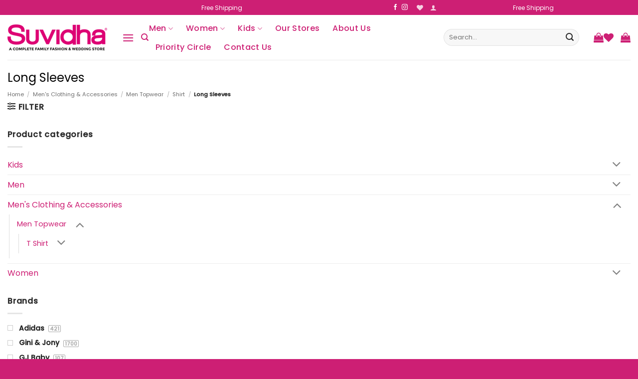

--- FILE ---
content_type: text/html; charset=UTF-8
request_url: https://suvidhastores.com/shop/men/men-topwear/men-topwear-shirt-men-topwear/men-topwear-shirt-long-sleeves-men-topwear-shirt-men-topwear/
body_size: 60763
content:
<!DOCTYPE html>
<html lang="en-US" class="loading-site no-js">
<head>
	<meta charset="UTF-8" />
	<link rel="profile" href="https://gmpg.org/xfn/11" />
	<link rel="pingback" href="https://suvidhastores.com/xmlrpc.php" />

					<script defer src="data:text/javascript,document.documentElement.className%20%3D%20document.documentElement.className%20%2B%20%27%20yes-js%20js_active%20js%27"></script>
			<script defer src="data:text/javascript,%28function%28html%29%7Bhtml.className%20%3D%20html.className.replace%28%2F%5Cbno-js%5Cb%2F%2C%27js%27%29%7D%29%28document.documentElement%29%3B"></script>
<meta name='robots' content='index, follow, max-image-preview:large, max-snippet:-1, max-video-preview:-1' />
<meta name="viewport" content="width=device-width, initial-scale=1" />
	<!-- This site is optimized with the Yoast SEO plugin v26.7 - https://yoast.com/wordpress/plugins/seo/ -->
	<title>Long Sleeves - Buy Long Sleeves Online at Best Price in India | Suvidha Stores</title>
<style>.flying-press-lazy-bg{background-image:none!important;}</style>
<link rel='preload' href='https://suvidhastores.com/wp-content/uploads/2023/08/LOGO-1-1.png' as='image' imagesrcset='' imagesizes=''/>
<link rel='preload' href='https://suvidhastores.com/wp-content/cache/flying-press/pxiEyp8kv8JHgFVrJJfecnFHGPc.woff2' as='font' type='font/woff2' fetchpriority='high' crossorigin='anonymous'><link rel='preload' href='https://suvidhastores.com/wp-content/themes/flatsome/assets/css/icons/fl-icons.woff2?v=3.20.4' as='font' type='font/woff2' fetchpriority='high' crossorigin='anonymous'><link rel='preload' href='https://suvidhastores.com/wp-content/cache/flying-press/pxiByp8kv8JHgFVrLGT9Z1xlFd2JQEk.woff2' as='font' type='font/woff2' fetchpriority='high' crossorigin='anonymous'><link rel='preload' href='https://suvidhastores.com/wp-content/plugins/prdctfltr/includes/css/fonts/prdctfltr.woff' as='font' type='font/woff' fetchpriority='high' crossorigin='anonymous'><link rel='preload' href='https://suvidhastores.com/wp-content/themes/flatsome/assets/css/icons/fl-icons.ttf?v=3.20.4' as='font' type='font/ttf' fetchpriority='high' crossorigin='anonymous'>
<style id="flying-press-css">@keyframes components-animate__appear-animation{0%{transform:translateY(-2em)scaleY(0)scaleX(0)}}@keyframes components-animate__slide-in-animation{}@keyframes components-animate__loading{0%{opacity:.5}50%{opacity:1}}@keyframes components-button__busy-animation{0%{background-position:200px 0}}@keyframes slide-in-left{0%{transform:translate(-100%)}}@keyframes slide-in-right{0%{transform:translate(100%)}}@keyframes slide-out-left{0%{transform:translate(0)}}@keyframes slide-out-right{0%{transform:translate(0)}}@keyframes fade-in{0%{opacity:0}}@keyframes fade-out{0%{opacity:1}}[role=region]{position:relative}@keyframes __wp-base-styles-fade-in{0%{opacity:0}}@keyframes __wp-base-styles-fade-out{0%{opacity:1}}@keyframes components-modal__appear-animation{0%{opacity:0;transform:scale(.9)}}@keyframes components-modal__disappear-animation{0%{opacity:1;transform:scale(1)}}@keyframes components-resizable-box__top-bottom-animation{0%{opacity:0;transform:scaleX(0)}}@keyframes components-resizable-box__left-right-animation{0%{opacity:0;transform:scaleY(0)}}@keyframes components-button__appear-animation{0%{transform:scaleY(0)}}@keyframes components-validated-control__indicator-jump{0%{opacity:0;transform:translateY(-4px)}}:root{--wp-admin-theme-color:#3858e9;--wp-admin-theme-color--rgb:56,88,233;--wp-admin-theme-color-darker-10:#2145e6;--wp-admin-theme-color-darker-10--rgb:33.0385,68.7308,230.462;--wp-admin-theme-color-darker-20:#183ad6;--wp-admin-theme-color-darker-20--rgb:23.6923,58.1538,214.308;--wp-admin-border-width-focus:2px}@media (resolution>=192dpi){:root{--wp-admin-border-width-focus:1.5px}}:root{--wp-block-synced-color:#7a00df;--wp-block-synced-color--rgb:122,0,223;--wp-bound-block-color:var(--wp-block-synced-color);--wp-editor-canvas-background:#ddd;--wp-admin-theme-color:#007cba;--wp-admin-theme-color--rgb:0,124,186;--wp-admin-theme-color-darker-10:#006ba1;--wp-admin-theme-color-darker-10--rgb:0,107,160.5;--wp-admin-theme-color-darker-20:#005a87;--wp-admin-theme-color-darker-20--rgb:0,90,135;--wp-admin-border-width-focus:2px}@media (resolution>=192dpi){:root{--wp-admin-border-width-focus:1.5px}}@keyframes hide-during-dragging{}@keyframes loadingpulse{0%{opacity:1}50%{opacity:0}}:where(.wp-block-popup-maker-cta-button__link){box-shadow:none;border-radius:9999px;padding:1rem 2.25rem;text-decoration:none}:root :where(.wp-block-popup-maker-cta-button){font-family:inherit;font-size:var(--wp--preset--font-size--medium);font-style:normal;line-height:inherit}:root :where(.wp-block-popup-maker-cta-button .wp-block-popup-maker-cta-button__link.is-style-outline),:root :where(.wp-block-popup-maker-cta-button.is-style-outline>.wp-block-popup-maker-cta-button__link){border:1px solid;padding:calc(1rem - 1px) calc(2.25rem - 1px)}:root :where(.wp-block-popup-maker-cta-button .wp-block-popup-maker-cta-button__link.is-style-outline:not(.has-text-color)),:root :where(.wp-block-popup-maker-cta-button.is-style-outline>.wp-block-popup-maker-cta-button__link:not(.has-text-color)){color:currentColor}:root :where(.wp-block-popup-maker-cta-button .wp-block-popup-maker-cta-button__link.is-style-outline:not(.has-background)),:root :where(.wp-block-popup-maker-cta-button.is-style-outline>.wp-block-popup-maker-cta-button__link:not(.has-background)){background-color:#0000;background-image:none}:root :where(.wp-block-popup-maker-cta-button.is-style-outline>.wp-block-popup-maker-cta-button__link.wp-block-popup-maker-cta-button__link:not(.has-background):hover){background-color:color-mix(in srgb,var(--wp--preset--color--contrast)5%,#0000)}@supports not (background-color:color-mix(in srgb,red 50%,blue)){:where(.wp-block-popup-maker-cta-button.is-style-outline>.wp-block-popup-maker-cta-button__link.wp-block-popup-maker-cta-button__link:not(.has-background):hover){filter:brightness(1.05)}}@-webkit-keyframes fpFadeInDown{}@keyframes fpFadeInDown{}@keyframes spin{0%{transform:rotate(0)}}@keyframes blink{50%{opacity:1}}.wishlist-icon{position:relative}@-webkit-keyframes PWBCarouselLoader{0%{-webkit-transform:rotate(0);transform:rotate(0)}to{-webkit-transform:rotate(360deg);transform:rotate(360deg)}}@keyframes PWBCarouselLoader{0%{-webkit-transform:rotate(0);transform:rotate(0)}to{-webkit-transform:rotate(360deg);transform:rotate(360deg)}}div.tnp-subscription,form.tnp-subscription,form.tnp-profile{width:100%;max-width:500px;margin:1em auto;display:block}.tnp-subscription div.tnp-field,.tnp-profile div.tnp-field{border:0;margin-bottom:.7em;padding:0}.tnp-subscription label,.tnp-profile label{color:inherit;margin:0 0 .25em;padding:0;font-size:.9em;font-weight:400;line-height:normal;display:block}.tnp-subscription input[type=text],.tnp-subscription input[type=email],.tnp-subscription input[type=submit],.tnp-subscription select,.tnp-subscription textarea,.tnp-profile input[type=text],.tnp-profile input[type=email],.tnp-profile input[type=submit],.tnp-profile select,.tnp-profile textarea{color:#444;width:100%;text-shadow:none;box-sizing:border-box;background-color:#f4f4f4;background-image:none;border:1px #ddd;margin:0;padding:.7em;font-size:1em;line-height:normal;display:block}.tnp-subscription input[type=checkbox],.tnp-widget input[type=radio],.tnp-profile input[type=checkbox]{max-width:1em;margin-right:.5em;display:inline-block}.tnp-subscription input.tnp-submit,.tnp-profile input.tnp-submit,.tnp-unsubscribe button.tnp-submit,.tnp-reactivate button.tnp-submit{color:#fff;background-color:#444;width:auto;height:auto;margin:0;display:inline-block}@media (width<=480px){.tnp-subscription input[type=submit],.tnp-profile input[type=submit]{width:100%}}.tnp-widget{box-sizing:border-box;width:100%;display:block}.tnp-widget .tnp-field{border:0;margin-bottom:10px;padding:0}.tnp-widget label{color:inherit;font-size:14px;display:block}.tnp-widget input[type=text],.tnp-widget input[type=email],.tnp-widget input[type=submit],.tnp-widget select{width:100%;text-shadow:none;color:#444;box-sizing:border-box;background-color:#f4f4f4;background-image:none;border:1px solid #ddd;height:auto;padding:10px;font-size:14px;line-height:normal;display:block}.tnp-widget input[type=checkbox],.tnp-widget input[type=radio]{width:auto;display:inline-block}.tnp-widget input.tnp-submit{text-shadow:none;color:#fff;background-color:#444;background-image:none;margin:0}.tnp-field input[type=submit]{position:inherit}@keyframes rotate-forever{0%{transform:rotate(0)}}@keyframes spinner-loader{0%{transform:rotate(0)}}.pum-container,.pum-content,.pum-content+.pum-close,.pum-content+.pum-close:active,.pum-content+.pum-close:focus,.pum-content+.pum-close:hover,.pum-overlay,.pum-title{clear:none;cursor:default;float:none;letter-spacing:normal;text-align:left;text-indent:0;text-transform:none;visibility:visible;white-space:normal;z-index:auto;background:0 0;border:none;width:auto;min-width:0;max-width:none;height:auto;min-height:0;max-height:none;font-family:inherit;font-size:medium;font-style:normal;font-weight:400;line-height:normal;text-decoration:none;position:static;inset:auto;overflow:visible}.pum-content,.pum-title{z-index:1;position:relative}.pum-overlay{height:100%;overflow:auto;overflow:initial;z-index:1999999999;width:100%;transition:all .15s ease-in-out;display:none;position:fixed;inset:0}.pum-overlay,.pum-overlay *,.pum-overlay :after,.pum-overlay :before,.pum-overlay:after,.pum-overlay:before{box-sizing:border-box}.pum-container{z-index:1999999999;margin-bottom:3em;position:absolute;top:100px}.pum-container.pum-responsive{width:95%;height:auto;margin-left:-47.5%;left:50%;overflow:visible}.pum-container.pum-responsive img{max-width:100%;height:auto}@media only screen and (width>=1024px){.pum-container.pum-responsive.pum-responsive-micro{width:20%;margin-left:-10%}}.pum-container .pum-content:focus{outline:none}.pum-container .pum-content>:first-child{margin-top:0}.pum-container .pum-content>:last-child{margin-bottom:0}.pum-container .pum-content+.pum-close{cursor:pointer;text-align:center;z-index:2;background-color:#0000;min-width:1em;line-height:1;text-decoration:none;position:absolute}.pum-container .pum-content+.pum-close>span{z-index:1;position:relative}.popmake-close{cursor:pointer}html{-webkit-text-size-adjust:100%;-ms-text-size-adjust:100%;font-family:sans-serif}body{margin:0}article,aside,details,figcaption,figure,footer,header,main,menu,nav,section,summary{display:block}a{background-color:#fff0}a:active,a:hover{outline-width:0}b,strong{font-weight:inherit;font-weight:bolder}img{border-style:none}svg:not(:root){overflow:hidden}button,input,select,textarea{font:inherit}button,input,select{overflow:visible}button,select{text-transform:none}[type=button],[type=reset],[type=submit],button{cursor:pointer}[type=reset],[type=submit],button,html [type=button]{-webkit-appearance:button}button::-moz-focus-inner,input::-moz-focus-inner{border:0;padding:0}button:-moz-focusring,input:-moz-focusring{outline:1px dotted buttontext}[type=checkbox],[type=radio]{box-sizing:border-box;padding:0}[type=number]::-webkit-inner-spin-button,[type=number]::-webkit-outer-spin-button{height:auto}[type=search]{-webkit-appearance:textfield}[type=search]::-webkit-search-cancel-button,[type=search]::-webkit-search-decoration{-webkit-appearance:none}*,:after,:before,html{box-sizing:border-box}html{-webkit-tap-highlight-color:#fff0;background-attachment:fixed}body{-webkit-font-smoothing:antialiased;-moz-osx-font-smoothing:grayscale;color:var(--fs-color-base)}img{vertical-align:middle;max-width:100%;height:auto;display:inline-block}p:empty{display:none}a,button,input{touch-action:manipulation}.col,.columns,.gallery-item{width:100%;margin:0;padding:0 15px 30px;position:relative}.col-inner{background-position:50%;background-repeat:no-repeat;background-size:cover;flex:1 0 auto;width:100%;margin-left:auto;margin-right:auto;position:relative}@media screen and (width>=850px){.col:first-child .col-inner{margin-left:auto;margin-right:0}.col+.col .col-inner{margin-left:0;margin-right:auto}}@media screen and (width<=849px){.col{padding-bottom:30px}}@media screen and (width>=850px){.row-divided>.col+.col:not(.large-12){border-left:1px solid #ececec}.large-3{flex-basis:25%;max-width:25%}.large-6{flex-basis:50%;max-width:50%}.large-9{flex-basis:75%;max-width:75%}.gallery-columns-4 .gallery-item,.large-columns-4 .flickity-slider>.col,.large-columns-4>.col{flex-basis:25%;max-width:25%}}.container,.container-width,.full-width .ubermenu-nav,.row,body.boxed,body.framed{width:100%;margin-left:auto;margin-right:auto}.container{padding-left:15px;padding-right:15px}.container,.container-width,.full-width .ubermenu-nav,.row{max-width:1080px}.row.row-large{max-width:1110px}.flex-row{flex-flow:row;justify-content:space-between;align-items:center;width:100%;display:flex}.flex-row-col{flex-direction:column;justify-content:flex-start;display:flex}.text-center .flex-row{justify-content:center}.header .flex-row{height:100%}.flex-col{max-height:100%}.flex-grow{-ms-flex-negative:1;flex:1;-ms-flex-preferred-size:auto!important}.flex-center{margin:0 auto}.flex-left{margin-right:auto}.flex-right{margin-left:auto}.flex-has-center>.flex-col:not(.flex-center),.flex-has-center>.flex-row>.flex-col:not(.flex-center),.flex-has-center>.nav-row>.flex-col:not(.flex-center){flex:1}@media (width<=849px){.medium-flex-wrap{flex-flow:column wrap}.medium-flex-wrap .flex-col{flex-grow:0;width:100%;padding-top:5px;padding-bottom:5px}.medium-text-center .flex-row{justify-content:center}}@media (width>=850px){.col2-set,.u-columns{display:flex}.col2-set>div+div,.u-columns>div+div{padding-left:30px}}@media (-ms-high-contrast:none){.payment-icon svg{max-width:50px}.nav>li>a>i{top:-1px}}.gallery,.row{flex-flow:wrap;width:100%;display:flex}.row>div:not(.col):not([class^=col-]):not([class*=\ col-]){width:100%!important}.container .row:not(.row-collapse),.lightbox-content .row:not(.row-collapse),.row .gallery,.row .row:not(.row-collapse){width:auto;margin-left:-15px;margin-right:-15px;padding-left:0;padding-right:0}.row .container{padding-left:0;padding-right:0}@media screen and (width>=850px){.row-large{padding-left:0;padding-right:0}.container .row-large:not(.row-collapse),.row .row-large:not(.row-collapse){margin-bottom:0;margin-left:-30px;margin-right:-30px}.row-large>.col,.row-large>.flickity-viewport>.flickity-slider>.col{margin-bottom:0;padding:0 30px 30px}}.nav-dropdown{color:var(--fs-color-base);opacity:0;text-align:left;visibility:hidden;z-index:9;background-color:#fff;min-width:260px;max-height:0;margin:0;padding:20px 0;transition:opacity .25s,visibility .25s;display:table;position:absolute;left:-99999px}.dark.nav-dropdown{color:#f1f1f1}.nav-dropdown:after{clear:both;content:"";visibility:hidden;height:0;display:block}.nav-dropdown li{vertical-align:top;margin:0;display:block}.nav-dropdown li ul{margin:0;padding:0}.nav-dropdown>li.html{min-width:260px}.nav-right li.current-dropdown:last-child>.nav-dropdown,.nav-right li.has-dropdown:hover:last-child>.nav-dropdown{left:auto;right:-15px}.nav-column li>a,.nav-dropdown>li>a{width:auto;padding:10px 20px;line-height:1.3;display:block}.nav-column>li:last-child:not(.nav-dropdown-col)>a,.nav-dropdown>li:last-child:not(.nav-dropdown-col)>a{border-bottom:0!important}.nav-dropdown>li.image-column,.nav-dropdown>li.nav-dropdown-col{text-align:left;white-space:nowrap;width:160px;min-width:160px;display:table-cell}.nav-dropdown>li.image-column:not(:last-child),.nav-dropdown>li.nav-dropdown-col:not(:last-child){border-right:1px solid #fff0}.nav-dropdown .menu-item-has-children>a,.nav-dropdown .nav-dropdown-col>a,.nav-dropdown .title>a{color:#000;text-transform:uppercase;font-size:.8em;font-weight:bolder}.nav-dropdown .nav-dropdown-col .menu-item-has-children{margin-top:5px}.nav-dropdown-default .nav-column li>a,.nav-dropdown.nav-dropdown-default>li>a{border-bottom:1px solid #ececec;margin:0 10px;padding-left:0;padding-right:0}.nav-dropdown-default{padding:20px}.nav-dropdown-has-arrow li.has-dropdown:after,.nav-dropdown-has-arrow li.has-dropdown:before{content:"";opacity:0;pointer-events:none;z-index:10;border:solid #fff0;width:0;height:0;position:absolute;bottom:-2px;left:50%}.nav-dropdown-has-arrow li.has-dropdown:after{border-width:8px;border-color:#fff0 #fff0 #fff;margin-left:-8px}.nav-dropdown-has-arrow li.has-dropdown:before{z-index:-999;border-width:11px;margin-left:-11px}.nav-dropdown-has-shadow .nav-dropdown{box-shadow:1px 1px 15px #00000026}.nav-dropdown-has-arrow.nav-dropdown-has-border li.has-dropdown:before{border-bottom-color:#ddd}.nav-dropdown-has-border .nav-dropdown{border:2px solid #ddd}.nav p{margin:0;padding-bottom:0}.nav,.nav ul:not(.nav-dropdown){margin:0;padding:0}.nav>li>a.button,.nav>li>button{margin-bottom:0}.nav{flex-flow:wrap;align-items:center;width:100%;display:flex}.nav,.nav>li{position:relative}.nav>li{margin:0 7px;padding:0;list-style:none;transition:background-color .3s;display:inline-block}.nav>li>a{flex-wrap:wrap;align-items:center;padding:10px 0;display:inline-flex}.html .nav>li>a{padding-top:0;padding-bottom:0}.nav-small .nav>li>a,.nav.nav-small>li>a{vertical-align:top;padding-top:5px;padding-bottom:5px;font-weight:400}.nav-small.nav>li.html{font-size:.75em}.nav-center{justify-content:center}.nav-left{justify-content:flex-start}.nav-right{justify-content:flex-end}@media (width<=849px){.medium-nav-center{justify-content:center}}.nav-column>li>a,.nav-dropdown>li>a,.nav-vertical-fly-out>li>a,.nav>li>a{color:#4a4a4ad9;transition:all .2s}.nav-column>li>a,.nav-dropdown>li>a{display:block}.nav-column li.active>a,.nav-column li>a:hover,.nav-dropdown li.active>a,.nav-dropdown>li>a:hover,.nav-vertical-fly-out>li.active>a,.nav-vertical-fly-out>li>a:hover,.nav>li.active>a,.nav>li.current>a,.nav>li>a.active,.nav>li>a.current,.nav>li>a:hover{color:#121212d9}.nav li:first-child{margin-left:0!important}.nav li:last-child{margin-right:0!important}.nav-uppercase>li>a{letter-spacing:.02em;text-transform:uppercase;font-weight:bolder}@media (width>=850px){.nav-divided>li{margin:0 .7em}.nav-divided>li+li>a:after{content:"";border-left:1px solid #0000001a;width:1px;height:15px;margin-top:-7px;position:absolute;top:50%;left:-1em}}li.html .row,li.html form,li.html input,li.html select{margin:0}li.html>.button{margin-bottom:0}.mobile-sidebar-levels-1 .nav-slide>li>.sub-menu,.mobile-sidebar-levels-1 .nav-slide>li>ul.children{-webkit-overflow-scrolling:touch;opacity:1;width:100%;padding-top:20px;padding-bottom:20px;padding-right:0;display:none;position:fixed;top:0;bottom:0;left:100%;overflow:visible auto;transform:none}.mobile-sidebar-levels-1 .nav-slide>li>.sub-menu>li,.mobile-sidebar-levels-1 .nav-slide>li>ul.children>li{flex-flow:wrap;align-items:center;display:flex}.mobile-sidebar-levels-2 .nav-slide>li>.sub-menu>li:not(.nav-slide-header),.mobile-sidebar-levels-2 .nav-slide>li>ul.children>li:not(.nav-slide-header){border-top:1px solid #ececec;margin-top:0;margin-bottom:0;transition:background-color .3s}.mobile-sidebar-levels-2 .nav-slide>li>.sub-menu>li:not(.nav-slide-header)>a,.mobile-sidebar-levels-2 .nav-slide>li>ul.children>li:not(.nav-slide-header)>a{color:#4a4a4ad9;letter-spacing:.02em;text-transform:uppercase;padding-top:15px;padding-bottom:15px;padding-left:20px;font-size:.8em}.mobile-sidebar-levels-2 .nav-slide>li>.sub-menu>li:not(.nav-slide-header).active,.mobile-sidebar-levels-2 .nav-slide>li>.sub-menu>li:not(.nav-slide-header):hover,.mobile-sidebar-levels-2 .nav-slide>li>ul.children>li:not(.nav-slide-header).active,.mobile-sidebar-levels-2 .nav-slide>li>ul.children>li:not(.nav-slide-header):hover{background-color:#0000000d}.mobile-sidebar-levels-2 .nav-slide>li>.sub-menu>li:not(.nav-slide-header)>.sub-menu,.mobile-sidebar-levels-2 .nav-slide>li>.sub-menu>li:not(.nav-slide-header)>ul.children,.mobile-sidebar-levels-2 .nav-slide>li>ul.children>li:not(.nav-slide-header)>.sub-menu,.mobile-sidebar-levels-2 .nav-slide>li>ul.children>li:not(.nav-slide-header)>ul.children{-webkit-overflow-scrolling:touch;opacity:1;width:100%;padding-top:20px;padding-bottom:20px;padding-right:0;display:none;position:fixed;top:0;bottom:0;left:200%;overflow:visible auto;transform:none}.mobile-sidebar-levels-2 .nav-slide>li>.sub-menu>li:not(.nav-slide-header)>.sub-menu>li,.mobile-sidebar-levels-2 .nav-slide>li>.sub-menu>li:not(.nav-slide-header)>ul.children>li,.mobile-sidebar-levels-2 .nav-slide>li>ul.children>li:not(.nav-slide-header)>.sub-menu>li,.mobile-sidebar-levels-2 .nav-slide>li>ul.children>li:not(.nav-slide-header)>ul.children>li{flex-flow:wrap;align-items:center;display:flex}.nav-slide{-webkit-overflow-scrolling:auto;height:100%;padding-top:20px;overflow:visible auto}.nav-slide .active>.toggle{transform:none}.nav-slide>li{flex-shrink:0}.nav-slide-header .toggle{text-align:left;width:100%;padding-left:5px;margin-left:0!important;position:relative!important;top:0!important}.nav-slide-header .toggle i{margin-right:2px;font-size:1.4em}.text-center .nav-slide-header .toggle{width:auto;margin-left:auto!important;margin-right:auto!important}.nav-line-bottom>li>a:before,.nav-line-grow>li>a:before,.nav-line>li>a:before{background-color:var(--fs-color-primary);content:" ";opacity:0;width:100%;height:3px;transition:all .3s;position:absolute;top:0;left:50%;transform:translate(-50%)}.nav-line-bottom>li.active>a:before,.nav-line-bottom>li:hover>a:before,.nav-line-grow>li.active>a:before,.nav-line-grow>li:hover>a:before,.nav-line>li.active>a:before,.nav-line>li:hover>a:before{opacity:1}.nav:hover>li:not(:hover)>a:before{opacity:0}.nav-line-bottom>li:after,.nav-line-bottom>li:before{display:none}.nav-line-bottom>li>a:before{top:auto;bottom:0}.toggle{color:currentColor;opacity:.6;width:45px;height:auto;margin:0 5px 0 0;padding:0;line-height:1;box-shadow:none!important}.toggle i{font-size:1.8em;transition:all .3s}.toggle:focus{color:currentColor}.toggle:hover{cursor:pointer;opacity:1}.active>.toggle{transform:rotate(-180deg)}.active>ul.children,.active>ul.sub-menu:not(.nav-dropdown){display:block!important}.widget .toggle:not(.accordion .toggle){width:1em;min-height:1em;margin:0 0 0 5px}.widget .toggle:not(.accordion .toggle) i{font-size:1.2em;top:1px}@media (prefers-reduced-motion){.toggle{transition:none}}.nav.nav-vertical{flex-flow:column}.nav.nav-vertical li{width:100%;margin:0;list-style:none}.nav-vertical li li{padding-left:.5em;font-size:1em}.nav-vertical>li{flex-flow:wrap;align-items:center;display:flex}.nav-vertical>li ul{width:100%}.nav-vertical li li.menu-item-has-children{margin-bottom:1em}.nav-vertical li li.menu-item-has-children:not(:first-child){margin-top:1em}.nav-vertical>li>a,.nav-vertical>li>ul>li a{flex-grow:1;align-items:center;width:auto;display:flex}.nav-vertical li li.menu-item-has-children>a{color:#000;text-transform:uppercase;font-size:.8em;font-weight:bolder}.nav-vertical>li.html{padding-top:1em;padding-bottom:1em}.nav-vertical>li>ul li a{color:#4a4a4a;transition:color .2s}.nav-vertical>li>ul li a:hover{color:#111;opacity:1}.nav-vertical>li>ul{margin:0 0 2em;padding-left:1em}.nav .children{opacity:0;transition:background-color .6s,transform .3s,opacity .3s;position:fixed;left:-99999px;transform:translate(-10px)}@media (prefers-reduced-motion){.nav .children{opacity:1;transform:none}}.nav:not(.nav-slide) .active>.children{opacity:1;position:inherit;padding-bottom:30px;left:auto;transform:translate(0)}.nav-sidebar.nav-vertical>li.menu-item.active,.nav-sidebar.nav-vertical>li.menu-item:hover{background-color:#0000000d}.nav-sidebar.nav-vertical>li+li{border-top:1px solid #ececec}.dark .nav-sidebar.nav-vertical>li+li,.dark .nav-vertical-fly-out>li+li{border-color:#fff3}.nav-vertical>li+li{border-top:1px solid #ececec}.text-center .toggle{margin-left:-35px}.text-center .nav-vertical li{border:0}.text-center .nav-vertical li li,.text-center.nav-vertical li li{padding-left:0}.nav-vertical .header-button,.nav-vertical .social-icons{width:100%;display:block}.button,button,input[type=button],input[type=reset],input[type=submit]{box-sizing:border-box;color:currentColor;cursor:pointer;letter-spacing:.03em;text-align:center;min-width:24px;max-width:100%;min-height:2.5em;text-rendering:optimizeLegibility;text-shadow:none;text-transform:uppercase;vertical-align:middle;background-color:#fff0;border:1px solid #fff0;border-radius:0;margin-top:0;margin-right:1em;padding:0 1.2em;font-size:.97em;font-weight:bolder;line-height:2.4em;text-decoration:none;transition:transform .3s,border .3s,background .3s,box-shadow .3s,opacity .3s,color .3s;display:inline-block;position:relative}.button span{line-height:1.6;display:inline-block}.button.is-outline{line-height:2.19em}.nav>li>a.button,.nav>li>a.button:hover{padding-top:0;padding-bottom:0}.nav>li>a.button:hover{color:#fff}.button,input[type=button].button,input[type=reset].button,input[type=submit],input[type=submit].button{background-color:var(--fs-color-primary);color:#fff;border-color:#0000000d}.button.is-outline,input[type=button].is-outline,input[type=reset].is-outline,input[type=submit].is-outline{background-color:#fff0;border:2px solid}.button:hover,.dark .button.is-form:hover,input[type=button]:hover,input[type=reset]:hover,input[type=submit]:hover{color:#fff;opacity:1;outline:none;box-shadow:inset 0 0 0 100px #0003}.dark .button,.dark input[type=button],.dark input[type=reset],.dark input[type=submit]{color:#fff}.is-outline{color:silver}.is-outline:hover{box-shadow:none!important}.primary,input[type=submit],input[type=submit].button{background-color:var(--fs-color-primary)}.primary.is-link,.primary.is-outline,.primary.is-underline{color:var(--fs-color-primary)}.is-outline:hover,.primary.is-outline:hover{background-color:var(--fs-color-primary);border-color:var(--fs-color-primary);color:#fff}.button.alt,.button.checkout,.checkout-button,.secondary{background-color:var(--fs-color-secondary)}.secondary.is-link,.secondary.is-outline,.secondary.is-underline{color:var(--fs-color-secondary)}.secondary.is-outline:hover{background-color:var(--fs-color-secondary);border-color:var(--fs-color-secondary);color:#fff}a.primary:not(.button),a.secondary:not(.button){background-color:#fff0}.text-center .button:first-of-type{margin-left:0!important}.text-center .button:last-of-type,.text-right .button:last-of-type{margin-right:0!important}.flex-col .button,.flex-col button,.flex-col input{margin-bottom:0}.is-divider{background-color:#0000001a;width:100%;max-width:30px;height:3px;margin:1em 0;display:block}.widget .is-divider{margin-top:.66em}.dark .is-divider{background-color:#ffffff4d}form{margin-bottom:0}.select-resize-ghost,.select2-container .select2-choice,.select2-container .select2-selection,input[type=date],input[type=email],input[type=number],input[type=password],input[type=search],input[type=tel],input[type=text],input[type=url],select,textarea{box-sizing:border-box;color:#333;vertical-align:middle;background-color:#fff;border:1px solid #ddd;border-radius:0;width:100%;max-width:100%;height:2.507em;padding:0 .75em;font-size:.97em;transition:color .3s,border .3s,background .3s,opacity .3s;box-shadow:inset 0 1px 2px #0000001a}@media (width<=849px){.select-resize-ghost,.select2-container .select2-choice,.select2-container .select2-selection,input[type=date],input[type=email],input[type=number],input[type=password],input[type=search],input[type=tel],input[type=text],input[type=url],select,textarea{font-size:1rem}}input:hover,select:hover,textarea:hover{box-shadow:inset 0 -1.8em 1em #fff0}input[type=email],input[type=number],input[type=search],input[type=tel],input[type=text],input[type=url],textarea{-webkit-appearance:none;-moz-appearance:none;appearance:none}input[type=email]:focus,input[type=number]:focus,input[type=password]:focus,input[type=search]:focus,input[type=tel]:focus,input[type=text]:focus,select:focus,textarea:focus{color:#333;background-color:#fff;outline:0;box-shadow:0 0 5px #ccc;opacity:1!important}label,legend{margin-bottom:.4em;font-size:.9em;font-weight:700;display:block}input[type=checkbox],input[type=radio]{margin-right:10px;font-size:16px;display:inline}input[type=checkbox]+label,input[type=radio]+label{display:inline}.form-flat input:not([type=submit]),.form-flat select,.form-flat textarea{box-shadow:none;background-color:#00000008;border-color:#00000017;border-radius:99px;color:currentColor!important}.form-flat button,.form-flat input{border-radius:99px}.flex-row.form-flat .flex-col,.form-flat .flex-row .flex-col{padding-right:4px}.dark .form-flat input:not([type=submit]),.dark .form-flat select,.dark .form-flat textarea,.nav-dark .form-flat input:not([type=submit]),.nav-dark .form-flat select,.nav-dark .form-flat textarea{color:#fff;border-color:#ffffff17;background-color:#fff3!important}.dark .form-flat input::-webkit-input-placeholder,.nav-dark .form-flat input::-webkit-input-placeholder{color:#fff}.form-flat .button.icon{box-shadow:none;color:currentColor!important;background-color:#0000!important;border-color:#0000!important}.links>li>a:before,i[class*=\ icon-],i[class^=icon-]{margin:0;padding:0;line-height:1.2;display:inline-block;position:relative;speak:none!important;font-variant:normal!important;text-transform:none!important;font-family:fl-icons!important;font-style:normal!important;font-weight:400!important}.widget-title i{opacity:.35;margin-right:4px}.button i,button i{vertical-align:middle;top:-1.5px}a.icon:not(.button),button.icon:not(.button){margin-left:.25em;margin-right:.25em;font-family:sans-serif;font-size:1.2em}.header a.icon:not(.button){margin-left:.3em;margin-right:.3em}.header .nav-small a.icon:not(.button){font-size:1em}.button.icon{min-width:2.5em;margin-left:.12em;margin-right:.12em;padding-left:.6em;padding-right:.6em;display:inline-block}.button.icon i{font-size:1.2em}.button.icon i+span{padding-right:.5em}.button.icon.is-small{border-width:1px}.button.icon.is-small i{top:-1px}.button.icon.circle,.button.icon.round{padding-left:0;padding-right:0}.button.icon.circle>span,.button.icon.round>span{margin:0 8px}.button.icon.circle>span+i,.button.icon.round>span+i{margin-left:-4px}.button.icon.circle>i,.button.icon.round>i{margin:0 8px}.button.icon.circle>i+span,.button.icon.round>i+span{margin-left:-4px}.button.icon.circle>i:only-child,.button.icon.round>i:only-child{margin:0}.nav>li>a>i{vertical-align:middle;font-size:20px;transition:color .3s}.nav>li>a>i+span,.nav>li>a>span+i{margin-left:5px}.nav-small>li>a>i{font-size:1em}.nav>li>a>i.icon-search{font-size:1.2em}.nav>li>a>i.icon-menu{font-size:1.9em}.nav>li.has-icon>a>i{min-width:1em}.nav-vertical>li>a>i{opacity:.6;font-size:16px}.button:not(.icon)>i{margin-left:-.15em;margin-right:.4em}.button:not(.icon)>span+i{margin-left:.4em;margin-right:-.15em}.has-dropdown .icon-angle-down{opacity:.6;margin-left:.2em;font-size:16px}[data-icon-label]{position:relative}[data-icon-label="0"]:after{display:none}[data-icon-label]:after{background-color:var(--fs-color-secondary);color:#fff;content:attr(data-icon-label);letter-spacing:-.5px;opacity:.9;text-align:center;z-index:1;border-radius:99px;min-width:17px;height:17px;padding-left:2px;padding-right:2px;font-size:11px;font-style:normal;font-weight:bolder;line-height:17px;transition:transform .2s;position:absolute;top:-10px;right:-10px;box-shadow:1px 1px 3px #0000004d;font-family:Arial,sans-serif!important}.nav-small [data-icon-label]:after{min-width:13px;height:13px;font-size:10px;line-height:13px;top:-4px;right:-10px}.button [data-icon-label]:after{top:-12px;right:-12px}img{opacity:1;transition:opacity 1s}.lightbox-content{background-color:#fff;max-width:875px;margin:0 auto;position:relative;box-shadow:3px 3px 20px #00000026}.lightbox-content .lightbox-inner{padding:30px 20px}.mfp-hide{display:none!important}label{color:#222}a{color:var(--fs-experimental-link-color);text-decoration:none}.button:focus:not(:focus-visible),a:focus:not(:focus-visible),button:focus:not(:focus-visible),input:focus:not(:focus-visible){outline:none}.button:focus-visible,[role=radio]:focus-visible,a:focus-visible,button:focus-visible,input:focus-visible{outline-offset:2px;outline:2px solid}a.plain{color:currentColor;transition:color .3s,opacity .3s,transform .3s}.nav-dark a.plain:hover{opacity:.7}a.icon-circle:hover,a.remove:hover,a:hover{color:var(--fs-experimental-link-color-hover)}.primary:focus-visible,.submit-button:focus-visible,button[type=submit]:focus-visible{outline-color:var(--fs-color-primary)}.secondary:focus-visible{outline-color:var(--fs-color-secondary)}.dark .widget a,.dark a{color:currentColor}.dark .widget a:hover,.dark a:hover{color:#fff}ul.links{margin:5px 0;font-size:.85em}ul.links li{margin:0 .4em;display:inline-block}ul.links li a{color:currentColor}ul.links li:before{margin-right:5px;font-family:fl-icons;display:inline-block}ul.links li:first-child{margin-left:0}ul.links li:last-child{margin-right:0}ul{list-style:outside}ol,ul{margin-top:0;padding:0}ol ol,ol ul,ul ol,ul ul{margin:1.5em 0 1.5em 3em}li{margin-bottom:.6em}.col-inner ol li,.col-inner ul li,.entry-content ol li,.entry-content ul li,.entry-summary ol li,.entry-summary ul li{margin-left:1.3em}.button,button,fieldset,input,select,textarea{margin-bottom:1em}blockquote,dl,figure,form,ol,p,pre,ul{margin-bottom:1.3em}form p{margin-bottom:.5em}body{line-height:1.6}h1,h2,h3,h4,h5,h6{color:#555;text-rendering:optimizeSpeed;width:100%;margin-top:0;margin-bottom:.5em}.h1,h1{font-size:1.7em}.h1,.h2,h1,h2{line-height:1.3}.h2,h2{font-size:1.6em}.h3,h3{font-size:1.25em}@media (width<=549px){h1{font-size:1.4em}h2{font-size:1.2em}}p{margin-top:0}h1>span,h2>span,h3>span,h4>span,h5>span,h6>span,p.headline>span{-webkit-box-decoration-break:clone;box-decoration-break:clone}.uppercase,h6,span.widget-title,th{letter-spacing:.05em;text-transform:uppercase;line-height:1.05}span.widget-title{font-size:1em;font-weight:600}.is-normal{font-weight:400}.is-uppercase,.uppercase{text-transform:uppercase;line-height:1.2}.is-xlarge{font-size:1.5em}.is-small,.is-small.button{font-size:.8em}.is-xsmall{font-size:.7em}@media (width<=549px){.is-xlarge{font-size:1.8em}}.nav>li>a{font-size:.8em}.nav>li.html{font-size:.85em}.nav-size-large>li>a{font-size:1em}.nav-spacing-xlarge>li{margin:0 13px}.clear:after,.clearfix:after,.container:after,.row:after{clear:both;content:"";display:table}@media (width<=549px){.small-text-center{float:none!important;text-align:center!important;width:100%!important}}@media (width>=850px){.show-for-medium,[data-show=show-for-medium]{display:none!important}}@media (width<=849px){.hide-for-medium,[data-show=hide-for-medium]{display:none!important}.medium-text-center .pull-left,.medium-text-center .pull-right{float:none}.medium-text-center{float:none!important;text-align:center!important;width:100%!important}}.expand,.full-width{display:block;width:100%!important;max-width:100%!important;padding-left:0!important;padding-right:0!important}.pull-right{margin-right:0!important}.pull-left{margin-left:0!important}.mb-0{margin-bottom:0!important}.ml-0{margin-left:0!important}.pb{padding-bottom:30px}.pt{padding-top:30px}.pb-half{padding-bottom:15px}.pt-half{padding-top:15px}.pb-0{padding-bottom:0!important}.inner-padding{padding:30px}.text-left{text-align:left}.text-center{text-align:center}.text-center .is-divider,.text-center .is-star-rating,.text-center .star-rating,.text-center>div,.text-center>div>div{margin-left:auto;margin-right:auto}.text-center .pull-left,.text-center .pull-right{float:none}.text-left .is-divider,.text-left .is-star-rating,.text-left .star-rating{margin-left:0;margin-right:auto}.relative{position:relative!important}.fixed{z-index:12;position:fixed!important}.bottom,.fill{bottom:0}.fill{height:100%;position:absolute;top:0;left:0;right:0;margin:0!important;padding:0!important}.pull-right{float:right}.pull-left{float:left}.circle,.circle img{-o-object-fit:cover;object-fit:cover;border-radius:999px!important}.z-1{z-index:21}.z-top{z-index:9995}.flex{display:flex}.inline-block{display:inline-block}.no-scrollbar{-ms-overflow-style:-ms-autohiding-scrollbar;scrollbar-width:none}.no-scrollbar::-webkit-scrollbar{width:0!important;height:0!important}.screen-reader-text{clip:rect(1px,1px,1px,1px);width:1px;height:1px;overflow:hidden;position:absolute!important}.screen-reader-text:focus{color:#21759b;z-index:100000;background-color:#f1f1f1;border-radius:3px;width:auto;height:auto;padding:15px 23px 14px;font-size:.875rem;font-weight:700;line-height:normal;text-decoration:none;display:block;top:5px;left:5px;box-shadow:0 0 2px 2px #0009;clip:auto!important}@media (prefers-reduced-motion:no-preference){.row-slider.slider [data-animated=true],.slider .is-selected [data-animated=true],[data-animated=true]{animation-delay:.1s;transform:translateZ(0)scale(1);opacity:1!important}.flickity-slider>:not(.is-selected) [data-animated=true]{transition:transform .7s,opacity .3s!important}.slider [data-animate=blurIn][data-animated=true],[data-animated=true][data-animate=blurIn]{filter:blur()}[data-animated=false]{transition:none!important}}@keyframes stuckMoveDown{0%{transform:translateY(-100%)}}@keyframes stuckMoveUp{0%{transform:translateY(100%)}}@keyframes stuckFadeIn{0%{opacity:0}}@keyframes ux-animate{0%{-webkit-clip-path:inset(var(--stagger-from-clip-path));clip-path:inset(var(--stagger-from-clip-path));opacity:var(--stagger-from-opacity,0);transform:translateX(var(--stagger-from-translate-x))translateY(var(--stagger-from-translate-y))scale(var(--stagger-from-scale))}}.dark,.dark p,.dark td{color:#f1f1f1}.dark .heading-font,.dark a.lead,.dark h1,.dark h2,.dark h3,.dark h4,.dark h5,.dark h6,.dark label,.hover-dark:hover a,.hover-dark:hover h1,.hover-dark:hover h2,.hover-dark:hover h3,.hover-dark:hover h4,.hover-dark:hover h5,.hover-dark:hover h6,.hover-dark:hover p{color:#fff}.dark .nav-vertical li li.menu-item-has-children>a,.dark .nav-vertical-fly-out>li>a,.dark .nav-vertical>li>ul li a,.dark .nav>li.html,.dark .nav>li>a,.nav-dark .is-outline,.nav-dark .nav>li>a,.nav-dark .nav>li>button,.nav-dropdown.dark .nav-column>li>a,.nav-dropdown.dark>li>a{color:#fffc}.dark .nav-vertical-fly-out>li>a:hover,.dark .nav>li.active>a,.dark .nav>li>a.active,.dark .nav>li>a:hover,.nav-dark .nav>li.active>a,.nav-dark .nav>li.current>a,.nav-dark .nav>li>a.active,.nav-dark .nav>li>a:hover,.nav-dark a.plain:hover,.nav-dropdown.dark .nav-column>li>a:hover,.nav-dropdown.dark>li>a:hover{color:#fff}.dark.nav-dropdown.nav-dropdown-bold>li.nav-dropdown-col,.dark.nav-dropdown.nav-dropdown-simple>li.nav-dropdown-col,.nav-dark .header-divider:after,.nav-dark .nav-divided>li+li>a:after,.nav-dark .nav>li.header-divider,.nav-dropdown.dark .nav-column>li>a,.nav-dropdown.dark>li>a{border-color:#fff3}.dark .nav-vertical li li.menu-item-has-children>a,.nav-dark .header-button,.nav-dark .nav-vertical li li.menu-item-has-children>a,.nav-dark .nav>li.html{color:#fff}:root{--flatsome-scroll-padding-top:calc(var(--flatsome--header--sticky-height,0px) + var(--wp-admin--admin-bar--height,0px))}html{scroll-padding-top:var(--flatsome-scroll-padding-top);overflow-x:hidden}@supports (overflow:clip){body{overflow-x:clip}}#main,#wrapper{background-color:#fff;position:relative}#main.dark{background-color:#333}.header,.header-wrapper{z-index:1001;background-position:50% 0;background-size:cover;width:100%;transition:background-color .3s,opacity .3s;position:relative}.header-bg-color{background-color:#ffffffe6}.header-bottom,.header-top{flex-wrap:no-wrap;align-items:center;display:flex}.header-bg-color,.header-bg-image{background-position:50% 0;transition:background .4s}.header-top{background-color:var(--fs-color-primary);z-index:11;min-height:20px;position:relative}.header-main{z-index:10;position:relative}.top-divider{opacity:.1;border-top:1px solid;margin-bottom:-1px}.nav-dark .top-divider{display:none}.header-wrapper:not(.stuck) .logo img{transition:max-height .5s}.widget{margin-bottom:1.5em}.widget ul{margin:0}.widget li{list-style:none}.widget>ul>li,ul.menu>li{text-align:left;margin:0;list-style:none}.widget>ul>li li,ul.menu>li li{list-style:none}.widget>ul>li>a,.widget>ul>li>span:first-child,ul.menu>li>a,ul.menu>li>span:first-child{flex:1;padding:6px 0;display:inline-block}.widget>ul>li:before,ul.menu>li:before{opacity:.6;margin-right:6px;font-family:fl-icons;display:inline-block}.widget>ul>li li>a,ul.menu>li li>a{padding:3px 0;font-size:.9em;display:inline-block}.widget>ul>li+li,ul.menu>li+li{border-top:1px solid #ececec}.dark .widget>ul>li+li,.dark ul.menu>li+li{border-color:#ffffff14}.widget>ul>li ul,ul.menu>li ul{border-left:1px solid #ddd;width:100%;margin:0 0 10px 3px;padding-left:15px;display:none}.widget>ul>li ul li,ul.menu>li ul li{border:0;margin:0}.dark .widget>ul>li ul,.dark ul.menu>li ul{border-color:#ffffff14}.dark .widget>ul>li.active>a,.dark .widget>ul>li.current-cat>a,.dark .widget>ul>li>a:hover,.dark ul.menu>li.active>a,.dark ul.menu>li.current-cat>a,.dark ul.menu>li>a:hover{color:#fff}.widget>ul>li.has-child,ul.menu>li.has-child{flex-flow:wrap;align-items:center;display:flex}.widget>ul>li .count{opacity:.8;font-size:.7em;line-height:3em}.breadcrumbs{color:#222;letter-spacing:0;padding:0;font-weight:700}.breadcrumbs .divider,.breadcrumbs .separator{opacity:.35;margin:0 .3em;font-weight:300;position:relative;top:0}.dark .breadcrumbs{color:#fff}.breadcrumbs a{color:#4a4a4acc;font-weight:400}.breadcrumbs a:first-of-type{margin-left:0}.breadcrumbs a.current,.breadcrumbs a:hover{color:#111}.dark .breadcrumbs a{color:#fff}.footer-wrapper{width:100%;position:relative}.footer{padding:30px 0 0}.footer-2{background-color:#777}.footer-1,.footer-2{border-top:1px solid #0000000d}.footer-secondary{padding:7.5px 0}.absolute-footer,html{background-color:#4d4d4d}.footer ul{margin:0}.absolute-footer{color:#00000080;padding:10px 0 15px;font-size:.9em}.absolute-footer.dark{color:#fffc}.absolute-footer.fixed{color:#fff;text-shadow:1px 1px 1px #000000b3;z-index:101;background-color:#fff0;padding:7.5px 15px;bottom:0;left:0;right:0}.absolute-footer ul{opacity:.8;border-bottom:1px solid #ddd;padding-bottom:5px}.absolute-footer.dark ul{border-color:#ffffff14}.absolute-footer.text-center ul{border:0;padding-top:5px}.back-to-top{opacity:0;pointer-events:none;margin:0;bottom:20px;right:20px;transform:translateY(30%)}.back-to-top.active{opacity:1;pointer-events:inherit;transform:translateY(0)}.logo{margin:0;line-height:1}.logo a{color:var(--fs-color-primary);text-transform:uppercase;margin:0;font-size:32px;font-weight:bolder;text-decoration:none;display:block}.logo img{width:auto;display:block}.header-logo-dark,.header-logo-sticky,.nav-dark .header-logo,.sticky .dark .header-logo-dark,.sticky .has-sticky-logo .header-logo{display:none!important}.nav-dark .header-logo-dark,.stuck .header-logo-sticky{display:block!important}.nav-dark .logo a,.nav-dark .logo-tagline{color:#fff}.logo-left .logo{margin-left:0;margin-right:30px}@media screen and (width<=849px){.header-inner .nav{flex-wrap:nowrap}.medium-logo-center .flex-left{flex:1;order:1}.medium-logo-center .logo{text-align:center;order:2;margin:0 15px}.medium-logo-center .logo img{margin:0 auto}.medium-logo-center .flex-right{flex:1;order:3}}.page-title{position:relative}.page-title .widget{vertical-align:middle;margin:0 .3em}.page-title-inner{min-height:60px;padding-top:20px;position:relative}.page-title-inner button,.page-title-inner form,.page-title-inner p,.page-title-inner select,.page-title-inner ul{margin-top:0;margin-bottom:0}.payment-icons .payment-icon{opacity:.6;background-color:#0000001a;border-radius:5px;margin:3px 3px 0;padding:3px 5px 5px;transition:opacity .3s;display:inline-block}.payment-icons .payment-icon svg{vertical-align:middle;height:20px;width:auto!important}.payment-icons .payment-icon:hover{opacity:1}.dark .payment-icons .payment-icon{background-color:#ffffff1a}.dark .payment-icons .payment-icon svg{--fill:#fff;fill:var(--fill)}.sidebar-menu .search-form{display:block!important}.searchform-wrapper form{margin-bottom:0}.mobile-nav>.search-form,.sidebar-menu .search-form{width:100%;padding:5px 0}.searchform-wrapper:not(.form-flat) .submit-button,.widget_search .submit-button{border-top-left-radius:0!important;border-bottom-left-radius:0!important}.searchform{position:relative}.searchform .button.icon{margin:0}.searchform .button.icon i{font-size:1.2em}.searchform-wrapper{width:100%}.searchform-wrapper.form-flat .flex-col:last-of-type{margin-left:-2.9em}@media (width<=849px){.searchform-wrapper{font-size:1rem}}.searchform-wrapper .autocomplete-suggestions{-webkit-overflow-scrolling:touch;max-height:50vh;overflow-y:auto}.header .search-form .autocomplete-suggestions,.header-block .autocomplete-suggestions{max-height:80vh}.col .live-search-results,.header .search-form .live-search-results,.header-block .live-search-results{color:#111;text-align:left;background-color:#fffffff2;position:absolute;top:105%;left:0;right:0;box-shadow:0 0 10px #0000001a}.header li .html .live-search-results{box-shadow:none;background-color:#fff0;position:relative;top:0}.icon-user:before{content:""}.icon-menu:before{content:""}.icon-equalizer:before{content:""}.icon-shopping-bag:before{content:""}.icon-heart:before{content:""}.icon-angle-left:before{content:""}.icon-angle-right:before{content:""}.icon-angle-up:before{content:""}.icon-angle-down:before{content:""}.icon-envelop:before{content:""}.icon-facebook:before{content:""}.icon-instagram:before{content:""}.icon-search:before{content:""}.text-center .social-icons{margin-left:auto;margin-right:auto}.social-icons{color:#999;vertical-align:middle;font-size:.85em;display:inline-block}.html .social-icons{font-size:1em}.html .social-icons .button{margin-bottom:0}.social-icons span{padding-right:10px;font-weight:700}.social-icons i{min-width:1em}.dark .social-icons,.nav-dark .social-icons{color:#fff}.dark .social-icons .button.is-outline,.nav-dark .social-icons .button.is-outline{border-color:#ffffff80}.social-button,.social-icons .button.icon:hover,.social-icons .button.icon:not(.is-outline){background-color:currentColor!important;border-color:currentColor!important}.social-button>i,.social-button>span,.social-icons .button.icon:hover>i,.social-icons .button.icon:hover>span,.social-icons .button.icon:not(.is-outline)>i,.social-icons .button.icon:not(.is-outline)>span{color:#fff!important}.button.facebook:hover,.button.facebook:not(.is-outline){color:#3a589d!important}.button.instagram:hover,.button.instagram:not(.is-outline){color:#3b6994!important}.category-page-row{padding-top:30px}@media (width<=849px){.category-filter-row{padding:10px 0}}.filter-button{margin-top:.5em;display:inline-block}.widget_product_categories>ul>li{flex-flow:wrap;align-items:center;display:flex}.widget_product_categories>ul>li span{opacity:.4;font-size:.85em}.widget_product_categories>ul>li ul span.count{display:none}.message-wrapper+.login{background-color:#00000008;padding:30px}.woocommerce-form-login .button{margin-bottom:0}.woocommerce-privacy-policy-text{font-size:85%}.form-row-wide{clear:both}.message-wrapper{margin:0;padding-bottom:.5em}#wrapper>.message-wrapper{outline:0;margin-bottom:10px;padding-top:.75em;padding-bottom:.75em;font-size:1.1em}ul.message-wrapper li{list-style:none}.message-container span{font-weight:700}.message-container a{margin:0 15px 0 0}.container .message-container{padding-left:0;padding-right:0}.form-row input[type=submit]{margin:0}.form-row input[type=submit]+label{margin-left:15px}.woocommerce-form-register .woocommerce-privacy-policy-text{margin-bottom:1.5em}@media (width<=849px){.account-container:has(.woocommerce-form-register)>.row>.col-1{border-bottom:1px solid #ececec;margin-bottom:30px;padding-bottom:30px!important}}.woocommerce-EditAccountForm input[type=password],.woocommerce-form input[type=password]{padding:0 2em 0 .75em}#login-form-popup .woocommerce-notices-wrapper:not(:empty){padding:20px 20px 0}#login-form-popup .woocommerce-form{margin-bottom:0}#login-form-popup:not(:has(.account-register-inner)){max-width:440px}#login-form-popup .account-container.lightbox-inner>.account-login-inner{padding-left:15px;padding-right:15px}.woocommerce-mini-cart__empty-message{text-align:center}.cart-popup-title>span{font-size:1.125em;display:block}.widget_shopping_cart li.empty{text-align:center;min-height:0;margin:0;padding:0 10px!important}.cart-popup-inner{flex-direction:column;padding-bottom:0;display:flex}.cart-popup-inner>:last-child{margin-bottom:30px}.cart-popup-inner .widget_shopping_cart{margin-bottom:0}.cart-popup-inner .widget_shopping_cart,.cart-popup-inner .widget_shopping_cart_content{flex-direction:column;flex:1;display:flex}@media (height>=500px){.cart-popup-inner--sticky{min-height:calc(100vh - var(--wp-admin--admin-bar--height,0px))}}.ux-mini-cart-empty{gap:30px;padding:15px 0}.ux-mini-cart-empty .woocommerce-mini-cart__empty-message{margin-bottom:0}@font-face{font-display:swap;font-family:Dancing Script;font-style:normal;font-weight:400;src:url(https://suvidhastores.com/wp-content/cache/flying-press/If2cXTr6YS-zF4S-kcSWSVi_sxjsohD9F50Ruu7BMSo3Rep8hNX6plRPjLo.woff2)format("woff2");unicode-range:U+102-103,U+110-111,U+128-129,U+168-169,U+1A0-1A1,U+1AF-1B0,U+300-301,U+303-304,U+308-309,U+323,U+329,U+1EA0-1EF9,U+20AB}@font-face{font-display:swap;font-family:Dancing Script;font-style:normal;font-weight:400;src:url(https://suvidhastores.com/wp-content/cache/flying-press/If2cXTr6YS-zF4S-kcSWSVi_sxjsohD9F50Ruu7BMSo3ROp8hNX6plRPjLo.woff2)format("woff2");unicode-range:U+100-2BA,U+2BD-2C5,U+2C7-2CC,U+2CE-2D7,U+2DD-2FF,U+304,U+308,U+329,U+1D00-1DBF,U+1E00-1E9F,U+1EF2-1EFF,U+2020,U+20A0-20AB,U+20AD-20C0,U+2113,U+2C60-2C7F,U+A720-A7FF}@font-face{font-display:swap;font-family:Dancing Script;font-style:normal;font-weight:400;src:url(https://suvidhastores.com/wp-content/cache/flying-press/If2cXTr6YS-zF4S-kcSWSVi_sxjsohD9F50Ruu7BMSo3Sup8hNX6plRP.woff2)format("woff2");unicode-range:U+??,U+131,U+152-153,U+2BB-2BC,U+2C6,U+2DA,U+2DC,U+304,U+308,U+329,U+2000-206F,U+20AC,U+2122,U+2191,U+2193,U+2212,U+2215,U+FEFF,U+FFFD}@font-face{font-display:swap;font-family:Poppins;font-style:normal;font-weight:400;src:url(https://suvidhastores.com/wp-content/cache/flying-press/pxiEyp8kv8JHgFVrJJbecnFHGPezSQ.woff2)format("woff2");unicode-range:U+900-97F,U+1CD0-1CF9,U+200C-200D,U+20A8,U+20B9,U+20F0,U+25CC,U+A830-A839,U+A8E0-A8FF,U+11B00-11B09}@font-face{font-display:swap;font-family:Poppins;font-style:normal;font-weight:400;src:url(https://suvidhastores.com/wp-content/cache/flying-press/pxiEyp8kv8JHgFVrJJnecnFHGPezSQ.woff2)format("woff2");unicode-range:U+100-2BA,U+2BD-2C5,U+2C7-2CC,U+2CE-2D7,U+2DD-2FF,U+304,U+308,U+329,U+1D00-1DBF,U+1E00-1E9F,U+1EF2-1EFF,U+2020,U+20A0-20AB,U+20AD-20C0,U+2113,U+2C60-2C7F,U+A720-A7FF}@font-face{font-display:swap;font-family:Poppins;font-style:normal;font-weight:400;src:url(https://suvidhastores.com/wp-content/cache/flying-press/pxiEyp8kv8JHgFVrJJfecnFHGPc.woff2)format("woff2");unicode-range:U+??,U+131,U+152-153,U+2BB-2BC,U+2C6,U+2DA,U+2DC,U+304,U+308,U+329,U+2000-206F,U+20AC,U+2122,U+2191,U+2193,U+2212,U+2215,U+FEFF,U+FFFD}@font-face{font-display:swap;font-family:Poppins;font-style:normal;font-weight:500;src:url(https://suvidhastores.com/wp-content/cache/flying-press/pxiByp8kv8JHgFVrLGT9Z11lFd2JQEl8qw.woff2)format("woff2");unicode-range:U+900-97F,U+1CD0-1CF9,U+200C-200D,U+20A8,U+20B9,U+20F0,U+25CC,U+A830-A839,U+A8E0-A8FF,U+11B00-11B09}@font-face{font-display:swap;font-family:Poppins;font-style:normal;font-weight:500;src:url(https://suvidhastores.com/wp-content/cache/flying-press/pxiByp8kv8JHgFVrLGT9Z1JlFd2JQEl8qw.woff2)format("woff2");unicode-range:U+100-2BA,U+2BD-2C5,U+2C7-2CC,U+2CE-2D7,U+2DD-2FF,U+304,U+308,U+329,U+1D00-1DBF,U+1E00-1E9F,U+1EF2-1EFF,U+2020,U+20A0-20AB,U+20AD-20C0,U+2113,U+2C60-2C7F,U+A720-A7FF}@font-face{font-display:swap;font-family:Poppins;font-style:normal;font-weight:500;src:url(https://suvidhastores.com/wp-content/cache/flying-press/pxiByp8kv8JHgFVrLGT9Z1xlFd2JQEk.woff2)format("woff2");unicode-range:U+??,U+131,U+152-153,U+2BB-2BC,U+2C6,U+2DA,U+2DC,U+304,U+308,U+329,U+2000-206F,U+20AC,U+2122,U+2191,U+2193,U+2212,U+2215,U+FEFF,U+FFFD}.prdctfltr_wc{clear:both;position:relative}.prdctfltr_wc:before,.prdctfltr_wc:after{content:"";clear:both;display:table}.prdctfltr_wc a{outline:none;text-decoration:none}.prdctfltr_wc img{display:block}.prdctfltr_wc .prdctfltr_woocommerce_ordering{margin-left:-10px;margin-right:-10px;position:relative}.prdctfltr_wc .prdctfltr_filter_inner{padding:0}.prdctfltr_wc .prdctfltr_filter{float:left;box-sizing:border-box;padding-bottom:10px;padding-left:10px;padding-right:10px;display:block;position:relative}.prdctfltr_wc .prdctfltr_add_inputs{display:none}.prdctfltr_filter_inner:before,.prdctfltr_filter_inner:after{content:"";clear:both;display:table}.prdctfltr_overlay{opacity:0;z-index:2000;cursor:pointer;background:linear-gradient(90deg,#00000049 0%,#00000030 100%);transition:opacity .2s;position:fixed;inset:0 100% 0 0}.prdctfltr_add_scroll.prdctfltr_max_height{overflow:hidden auto}.prdctfltr_woocommerce.prdctfltr_wc.prdctfltr_always_visible .prdctfltr_woocommerce_ordering{display:block}.prdctfltr_woocommerce_ordering>span{margin-left:12px;display:inline-block}.prdctfltr_woocommerce_ordering label{cursor:pointer}.prdctfltr_filter label{font-size:14px;line-height:24px;display:block}.prdctfltr_wc .prdctfltr_woocommerce_ordering .prdctfltr_filter label>span{position:relative}.prdctfltr_wc.prdctfltr_checkbox .prdctfltr_filter label>span:before{content:"";vertical-align:middle;box-sizing:content-box;content:"";vertical-align:middle;background-color:#fff;border:1px double #ccc;width:9px;height:9px;margin-top:3px;margin-bottom:6px;margin-right:12px;padding:0;display:inline-block}.prdctfltr_wc .prdctfltr_filter input[type=checkbox]{z-index:-1;width:0;height:0;position:absolute;left:-99999px;overflow:hidden}.prdctfltr-down,.prdctfltr-up{display:none}.prdctfltr_wc .button{margin-top:20px;margin-bottom:20px}.prdctfltr_wc .prdctfltr_buttons{margin-top:1em;margin-bottom:1em;padding:0 10px}.prdctfltr_wc .prdctfltr_buttons label{position:relative}.prdctfltr_wc .prdctfltr_buttons label input{opacity:0;cursor:pointer;width:100%;height:100%;margin:0;padding:0;position:absolute;top:0;left:0}.prdctfltr_wc .prdctfltr_buttons label,.prdctfltr_wc .prdctfltr_buttons span{vertical-align:middle;line-height:1;display:inline-block}.prdctfltr_wc .prdctfltr_filter_wrapper+.prdctfltr_buttons{padding-left:10px;padding-right:10px}.prdctfltr_wc.prdctfltr_wc_widget.pf_default_select .prdctfltr_buttons span,.prdctfltr_wc.prdctfltr_wc_widget.pf_default_inline .prdctfltr_buttons span,.prdctfltr_wc.prdctfltr_wc_widget.pf_default .prdctfltr_buttons span,.prdctfltr_wc.pf_sidebar_css_right .prdctfltr_buttons span,.prdctfltr_wc.pf_sidebar_css_right .prdctfltr_buttons span,.prdctfltr_wc.pf_sidebar_css .prdctfltr_buttons span,.prdctfltr_wc.pf_sidebar_right .prdctfltr_buttons span,.prdctfltr_wc.pf_sidebar .prdctfltr_buttons span{margin-bottom:.175em;display:block}.prdctfltr_wc span.prdctfltr_instock{margin-right:6px}.prdctfltr_wc.prdctfltr_click_filter span.prdctfltr_instock{margin-top:0}.prdctfltr_woocommerce_ordering span.prdctfltr_instock span:before{content:"";vertical-align:middle;text-align:center;width:24px;margin-right:2px;font-family:prdctfltr;font-size:22px;line-height:20px;display:inline-block}.prdctfltr_custom_scroll *{scrollbar-width:thin;scrollbar-color:#666 #fff}.prdctfltr_custom_scroll ::-webkit-scrollbar{width:.6em;height:.6em}.prdctfltr_custom_scroll ::-webkit-scrollbar-track{background-color:#fff;border-radius:20px}.prdctfltr_custom_scroll ::-webkit-scrollbar-thumb{background-color:#666;border:3px solid #fff;border-radius:20px}.prdctfltr_columns_1 .prdctfltr_filter{width:100%}.prdctfltr_columns_1 .prdctfltr_filter:before,.prdctfltr_columns_1 .prdctfltr_filter:after{content:"";clear:both;display:table}.prdctfltr_wc_widget.prdctfltr_wc{position:relative}.prdctfltr_wc_widget.prdctfltr_wc .prdctfltr_filter_inner{overflow:visible}.prdctfltr_wc_widget.prdctfltr_wc .prdctfltr_filter_wrapper+.prdctfltr_buttons{margin:30px 0 0}.prdctfltr_wc_widget.prdctfltr_wc .prdctfltr_filter{margin-bottom:20px}.prdctfltr_wc_widget.prdctfltr_wc .prdctfltr_filter:last-child{margin-bottom:0}.prdctfltr_regular_title>span:after,.prdctfltr_widget_title>span:after{content:"/";margin:0 4px}@keyframes spinner{}.prdctfltr_count{vertical-align:middle;color:#aaa;text-align:center;background-color:#fff;border:1px solid #aaa;border-radius:2px;min-width:12px;height:14px;margin-left:4px;padding:0 2px;font-size:10px;line-height:14px;display:inline-block}.prdctfltr_wc .prdctfltr_woocommerce_ordering .prdctfltr_filter_wrapper input[type=checkbox]:focus+span{color:#000}.prdctfltr_wc .prdctfltr_woocommerce_ordering .prdctfltr_filter_wrapper input[type=checkbox]:focus+span:before{border-color:#000}@font-face{font-display:swap;font-family:prdctfltr;src:url(https://suvidhastores.com/wp-content/plugins/prdctfltr/includes/css/fonts/prdctfltr.eot);src:url(https://suvidhastores.com/wp-content/plugins/prdctfltr/includes/css/fonts/prdctfltr.svg#prdctfltr)format("svg"),url(https://suvidhastores.com/wp-content/plugins/prdctfltr/includes/css/fonts/prdctfltr.eot#iefix)format("embedded-opentype"),url(https://suvidhastores.com/wp-content/plugins/prdctfltr/includes/css/fonts/prdctfltr.woff)format("woff"),url(https://suvidhastores.com/wp-content/plugins/prdctfltr/includes/css/fonts/prdctfltr.ttf)format("truetype");font-weight:400;font-style:normal}[class^=prdctfltr-]:before,[class*=\ prdctfltr-]:before{vertical-align:middle;-webkit-font-smoothing:antialiased;-moz-osx-font-smoothing:grayscale;font-variant:normal!important;text-transform:none!important;font-family:prdctfltr!important;font-style:normal!important;font-weight:400!important}.prdctfltr-down:before{content:""}@keyframes wc-skeleton-shimmer{}.screen-reader-text{clip:rect(1px,1px,1px,1px);clip-path:inset(50%);border:0;width:1px;height:1px;margin:-1px;padding:0;overflow:hidden;word-wrap:normal!important;overflow-wrap:normal!important;position:absolute!important}.screen-reader-text:focus{clip-path:none;color:#2b2d2f;z-index:100000;background-color:#fff;border-radius:3px;width:auto;height:auto;padding:15px 23px 14px;font-size:.875rem;font-weight:700;line-height:normal;text-decoration:none;display:block;top:5px;left:5px;box-shadow:0 0 2px 2px #0009;clip:auto!important}</style>
	<meta name="description" content="Long Sleeves - Browse &amp; buy from a wide range of Long Sleeves &amp; accessories online at the best price. Grab the best deals &amp; offers on our latest Long Sleeves collection ✯ Up To 50% Off ✯ Top Brands ✯ Free Shipping ✯ Cash on Delivery ✯ Easy returns | Suvidha Stores" />
	<link rel="canonical" href="https://suvidhastores.com/shop/men-1/men-topwear/men-topwear-shirt-men-topwear/men-topwear-shirt-long-sleeves-men-topwear-shirt-men-topwear/" />
	<meta property="og:locale" content="en_US" />
	<meta property="og:type" content="article" />
	<meta property="og:title" content="Long Sleeves - Buy Long Sleeves Online at Best Price in India | Suvidha Stores" />
	<meta property="og:description" content="Long Sleeves - Browse &amp; buy from a wide range of Long Sleeves &amp; accessories online at the best price. Grab the best deals &amp; offers on our latest Long Sleeves collection ✯ Up To 50% Off ✯ Top Brands ✯ Free Shipping ✯ Cash on Delivery ✯ Easy returns | Suvidha Stores" />
	<meta property="og:url" content="https://suvidhastores.com/shop/men-1/men-topwear/men-topwear-shirt-men-topwear/men-topwear-shirt-long-sleeves-men-topwear-shirt-men-topwear/" />
	<meta property="og:site_name" content="Suvidha Stores" />
	<meta name="twitter:card" content="summary_large_image" />
	<script type="application/ld+json" class="yoast-schema-graph">{"@context":"https://schema.org","@graph":[{"@type":"CollectionPage","@id":"https://suvidhastores.com/shop/men-1/men-topwear/men-topwear-shirt-men-topwear/men-topwear-shirt-long-sleeves-men-topwear-shirt-men-topwear/","url":"https://suvidhastores.com/shop/men-1/men-topwear/men-topwear-shirt-men-topwear/men-topwear-shirt-long-sleeves-men-topwear-shirt-men-topwear/","name":"Long Sleeves - Buy Long Sleeves Online at Best Price in India | Suvidha Stores","isPartOf":{"@id":"https://suvidhastores.com/#website"},"description":"Long Sleeves - Browse & buy from a wide range of Long Sleeves & accessories online at the best price. Grab the best deals & offers on our latest Long Sleeves collection ✯ Up To 50% Off ✯ Top Brands ✯ Free Shipping ✯ Cash on Delivery ✯ Easy returns | Suvidha Stores","breadcrumb":{"@id":"https://suvidhastores.com/shop/men-1/men-topwear/men-topwear-shirt-men-topwear/men-topwear-shirt-long-sleeves-men-topwear-shirt-men-topwear/#breadcrumb"},"inLanguage":"en-US"},{"@type":"BreadcrumbList","@id":"https://suvidhastores.com/shop/men-1/men-topwear/men-topwear-shirt-men-topwear/men-topwear-shirt-long-sleeves-men-topwear-shirt-men-topwear/#breadcrumb","itemListElement":[{"@type":"ListItem","position":1,"name":"Home","item":"https://suvidhastores.com/"},{"@type":"ListItem","position":2,"name":"Men's Clothing &amp; Accessories","item":"https://suvidhastores.com/shop/men-1/"},{"@type":"ListItem","position":3,"name":"Men Topwear","item":"https://suvidhastores.com/shop/men-1/men-topwear/"},{"@type":"ListItem","position":4,"name":"Shirt","item":"https://suvidhastores.com/shop/men-1/men-topwear/men-topwear-shirt-men-topwear/"},{"@type":"ListItem","position":5,"name":"Long Sleeves"}]},{"@type":"WebSite","@id":"https://suvidhastores.com/#website","url":"https://suvidhastores.com/","name":"Suvidha Stores","description":"Suvidha Ab Ghar Tak","publisher":{"@id":"https://suvidhastores.com/#organization"},"potentialAction":[{"@type":"SearchAction","target":{"@type":"EntryPoint","urlTemplate":"https://suvidhastores.com/?s={search_term_string}"},"query-input":{"@type":"PropertyValueSpecification","valueRequired":true,"valueName":"search_term_string"}}],"inLanguage":"en-US"},{"@type":"Organization","@id":"https://suvidhastores.com/#organization","name":"Suvidha Stores","url":"https://suvidhastores.com/","logo":{"@type":"ImageObject","inLanguage":"en-US","@id":"https://suvidhastores.com/#/schema/logo/image/","url":"https://suvidhastores.com/wp-content/uploads/2023/08/new-logo.jpg","contentUrl":"https://suvidhastores.com/wp-content/uploads/2023/08/new-logo.jpg","width":200,"height":45,"caption":"Suvidha Stores"},"image":{"@id":"https://suvidhastores.com/#/schema/logo/image/"},"sameAs":["https://www.facebook.com/suvidhastores","https://www.instagram.com/suvidhastores/"]}]}</script>
	<!-- / Yoast SEO plugin. -->


<link rel='dns-prefetch' href='//npmcdn.com' />

<link href='https://fonts.gstatic.com' crossorigin rel='preconnect' />
<link rel='prefetch' href='https://suvidhastores.com/wp-content/themes/flatsome/assets/js/flatsome.js?ver=80419efe8fa5' />
<link rel='prefetch' href='https://suvidhastores.com/wp-content/themes/flatsome/assets/js/chunk.slider.js?ver=3.20.4' />
<link rel='prefetch' href='https://suvidhastores.com/wp-content/themes/flatsome/assets/js/chunk.popups.js?ver=3.20.4' />
<link rel='prefetch' href='https://suvidhastores.com/wp-content/themes/flatsome/assets/js/chunk.tooltips.js?ver=3.20.4' />
<link rel='prefetch' href='https://suvidhastores.com/wp-content/themes/flatsome/assets/js/woocommerce.js?ver=6435c06593a2' />
<style id='wp-img-auto-sizes-contain-inline-css' type='text/css'>img:is([sizes=auto i],[sizes^="auto," i]){contain-intrinsic-size:3000px 1500px}
/*# sourceURL=wp-img-auto-sizes-contain-inline-css */</style>
<link rel='stylesheet' id='wp-components-css' type='text/css' media='all'  data-href="https://suvidhastores.com/wp-content/cache/flying-press/0f42831badbf.style.min.css"/>
<link rel='stylesheet' id='wp-preferences-css' type='text/css' media='all'  data-href="https://suvidhastores.com/wp-content/cache/flying-press/c81d9fa2057d.style.min.css"/>
<link rel='stylesheet' id='wp-block-editor-css' type='text/css' media='all'  data-href="https://suvidhastores.com/wp-content/cache/flying-press/7b3ce8a8dfb2.style.min.css"/>
<link rel='stylesheet' id='popup-maker-block-library-style-css' type='text/css' media='all'  data-href="https://suvidhastores.com/wp-content/cache/flying-press/9963176ef613.block-library-style.css"/>
<link rel='stylesheet' id='flatpickr_css-css' type='text/css' media='all'  data-href="https://suvidhastores.com/wp-content/cache/flying-press/d5a8fe561233.flatpickr.min.css"/>
<link rel='stylesheet' id='contact-form-7-css' type='text/css' media='all'  data-href="https://suvidhastores.com/wp-content/cache/flying-press/64ac31699f53.styles.css"/>
<style id='contact-form-7-inline-css' type='text/css'>.wpcf7 .wpcf7-recaptcha iframe {margin-bottom: 0;}.wpcf7 .wpcf7-recaptcha[data-align="center"] > div {margin: 0 auto;}.wpcf7 .wpcf7-recaptcha[data-align="right"] > div {margin: 0 0 0 auto;}
/*# sourceURL=contact-form-7-inline-css */</style>
<link rel='stylesheet' id='wc-messaging-css' type='text/css' media='all'  data-href="https://suvidhastores.com/wp-content/cache/flying-press/e6094661d892.wc-messaging-public.css"/>
<style id='woocommerce-inline-inline-css' type='text/css'>.woocommerce form .form-row .required { visibility: visible; }
/*# sourceURL=woocommerce-inline-inline-css */</style>
<link rel='stylesheet' id='flatsome-woocommerce-wishlist-css' type='text/css' media='all'  data-href="https://suvidhastores.com/wp-content/cache/flying-press/2e36a1b0f2f5.wishlist.css"/>
<link rel='stylesheet' id='pwb-styles-frontend-css' type='text/css' media='all'  data-href="https://suvidhastores.com/wp-content/cache/flying-press/948a84da690e.style.css"/>
<link rel='stylesheet' id='newsletter-css' type='text/css' media='all'  data-href="https://suvidhastores.com/wp-content/cache/flying-press/689d86221457.style.css"/>
<link rel='stylesheet' id='flatsome-swatches-frontend-css' type='text/css' media='all'  data-href="https://suvidhastores.com/wp-content/cache/flying-press/3d83b0fcb19a.flatsome-swatches-frontend.css"/>
<link rel='stylesheet' id='popup-maker-site-css' type='text/css' media='all'  data-href="https://suvidhastores.com/wp-content/cache/flying-press/5cb9c9c83263.site.css"/>
<style id='popup-maker-site-inline-css' type='text/css'>/* Popup Google Fonts */
@import url('//fonts.googleapis.com/css?family=Montserrat:100');

/* Popup Theme 339091: Content Only - For use with page builders or block editor */
.pum-theme-339091, .pum-theme-content-only { background-color: rgba( 0, 0, 0, 0.70 ) } 
.pum-theme-339091 .pum-container, .pum-theme-content-only .pum-container { padding: 0px; border-radius: 0px; border: 1px none #000000; box-shadow: 0px 0px 0px 0px rgba( 2, 2, 2, 0.00 ) } 
.pum-theme-339091 .pum-title, .pum-theme-content-only .pum-title { color: #000000; text-align: left; text-shadow: 0px 0px 0px rgba( 2, 2, 2, 0.23 ); font-family: inherit; font-weight: 400; font-size: 32px; line-height: 36px } 
.pum-theme-339091 .pum-content, .pum-theme-content-only .pum-content { color: #8c8c8c; font-family: inherit; font-weight: 400 } 
.pum-theme-339091 .pum-content + .pum-close, .pum-theme-content-only .pum-content + .pum-close { position: absolute; height: 18px; width: 18px; left: auto; right: 7px; bottom: auto; top: 7px; padding: 0px; color: #000000; font-family: inherit; font-weight: 700; font-size: 20px; line-height: 20px; border: 1px none #ffffff; border-radius: 15px; box-shadow: 0px 0px 0px 0px rgba( 2, 2, 2, 0.00 ); text-shadow: 0px 0px 0px rgba( 0, 0, 0, 0.00 ); background-color: rgba( 255, 255, 255, 0.00 ) } 

/* Popup Theme 339090: Floating Bar - Soft Blue */
.pum-theme-339090, .pum-theme-floating-bar { background-color: rgba( 255, 255, 255, 0.00 ) } 
.pum-theme-339090 .pum-container, .pum-theme-floating-bar .pum-container { padding: 8px; border-radius: 0px; border: 1px none #000000; box-shadow: 1px 1px 3px 0px rgba( 2, 2, 2, 0.23 ); background-color: rgba( 238, 246, 252, 1.00 ) } 
.pum-theme-339090 .pum-title, .pum-theme-floating-bar .pum-title { color: #505050; text-align: left; text-shadow: 0px 0px 0px rgba( 2, 2, 2, 0.23 ); font-family: inherit; font-weight: 400; font-size: 32px; line-height: 36px } 
.pum-theme-339090 .pum-content, .pum-theme-floating-bar .pum-content { color: #505050; font-family: inherit; font-weight: 400 } 
.pum-theme-339090 .pum-content + .pum-close, .pum-theme-floating-bar .pum-content + .pum-close { position: absolute; height: 18px; width: 18px; left: auto; right: 5px; bottom: auto; top: 50%; padding: 0px; color: #505050; font-family: Sans-Serif; font-weight: 700; font-size: 15px; line-height: 18px; border: 1px solid #505050; border-radius: 15px; box-shadow: 0px 0px 0px 0px rgba( 2, 2, 2, 0.00 ); text-shadow: 0px 0px 0px rgba( 0, 0, 0, 0.00 ); background-color: rgba( 255, 255, 255, 0.00 ); transform: translate(0, -50%) } 

/* Popup Theme 339089: Framed Border */
.pum-theme-339089, .pum-theme-framed-border { background-color: rgba( 255, 255, 255, 0.50 ) } 
.pum-theme-339089 .pum-container, .pum-theme-framed-border .pum-container { padding: 18px; border-radius: 0px; border: 20px outset #dd3333; box-shadow: 1px 1px 3px 0px rgba( 2, 2, 2, 0.97 ) inset; background-color: rgba( 255, 251, 239, 1.00 ) } 
.pum-theme-339089 .pum-title, .pum-theme-framed-border .pum-title { color: #000000; text-align: left; text-shadow: 0px 0px 0px rgba( 2, 2, 2, 0.23 ); font-family: inherit; font-weight: 100; font-size: 32px; line-height: 36px } 
.pum-theme-339089 .pum-content, .pum-theme-framed-border .pum-content { color: #2d2d2d; font-family: inherit; font-weight: 100 } 
.pum-theme-339089 .pum-content + .pum-close, .pum-theme-framed-border .pum-content + .pum-close { position: absolute; height: 20px; width: 20px; left: auto; right: -20px; bottom: auto; top: -20px; padding: 0px; color: #ffffff; font-family: Tahoma; font-weight: 700; font-size: 16px; line-height: 18px; border: 1px none #ffffff; border-radius: 0px; box-shadow: 0px 0px 0px 0px rgba( 2, 2, 2, 0.23 ); text-shadow: 0px 0px 0px rgba( 0, 0, 0, 0.23 ); background-color: rgba( 0, 0, 0, 0.55 ) } 

/* Popup Theme 339088: Cutting Edge */
.pum-theme-339088, .pum-theme-cutting-edge { background-color: rgba( 0, 0, 0, 0.50 ) } 
.pum-theme-339088 .pum-container, .pum-theme-cutting-edge .pum-container { padding: 18px; border-radius: 0px; border: 1px none #000000; box-shadow: 0px 10px 25px 0px rgba( 2, 2, 2, 0.50 ); background-color: rgba( 30, 115, 190, 1.00 ) } 
.pum-theme-339088 .pum-title, .pum-theme-cutting-edge .pum-title { color: #ffffff; text-align: left; text-shadow: 0px 0px 0px rgba( 2, 2, 2, 0.23 ); font-family: Sans-Serif; font-weight: 100; font-size: 26px; line-height: 28px } 
.pum-theme-339088 .pum-content, .pum-theme-cutting-edge .pum-content { color: #ffffff; font-family: inherit; font-weight: 100 } 
.pum-theme-339088 .pum-content + .pum-close, .pum-theme-cutting-edge .pum-content + .pum-close { position: absolute; height: 24px; width: 24px; left: auto; right: 0px; bottom: auto; top: 0px; padding: 0px; color: #1e73be; font-family: Times New Roman; font-weight: 100; font-size: 32px; line-height: 24px; border: 1px none #ffffff; border-radius: 0px; box-shadow: -1px 1px 1px 0px rgba( 2, 2, 2, 0.10 ); text-shadow: -1px 1px 1px rgba( 0, 0, 0, 0.10 ); background-color: rgba( 238, 238, 34, 1.00 ) } 

/* Popup Theme 339087: Hello Box */
.pum-theme-339087, .pum-theme-hello-box { background-color: rgba( 0, 0, 0, 0.75 ) } 
.pum-theme-339087 .pum-container, .pum-theme-hello-box .pum-container { padding: 30px; border-radius: 80px; border: 14px solid #81d742; box-shadow: 0px 0px 0px 0px rgba( 2, 2, 2, 0.00 ); background-color: rgba( 255, 255, 255, 1.00 ) } 
.pum-theme-339087 .pum-title, .pum-theme-hello-box .pum-title { color: #2d2d2d; text-align: left; text-shadow: 0px 0px 0px rgba( 2, 2, 2, 0.23 ); font-family: Montserrat; font-weight: 100; font-size: 32px; line-height: 36px } 
.pum-theme-339087 .pum-content, .pum-theme-hello-box .pum-content { color: #2d2d2d; font-family: inherit; font-weight: 100 } 
.pum-theme-339087 .pum-content + .pum-close, .pum-theme-hello-box .pum-content + .pum-close { position: absolute; height: auto; width: auto; left: auto; right: -30px; bottom: auto; top: -30px; padding: 0px; color: #2d2d2d; font-family: Times New Roman; font-weight: 100; font-size: 32px; line-height: 28px; border: 1px none #ffffff; border-radius: 28px; box-shadow: 0px 0px 0px 0px rgba( 2, 2, 2, 0.23 ); text-shadow: 0px 0px 0px rgba( 0, 0, 0, 0.23 ); background-color: rgba( 255, 255, 255, 1.00 ) } 

/* Popup Theme 339086: Enterprise Blue */
.pum-theme-339086, .pum-theme-enterprise-blue { background-color: rgba( 0, 0, 0, 0.70 ) } 
.pum-theme-339086 .pum-container, .pum-theme-enterprise-blue .pum-container { padding: 28px; border-radius: 5px; border: 1px none #000000; box-shadow: 0px 10px 25px 4px rgba( 2, 2, 2, 0.50 ); background-color: rgba( 255, 255, 255, 1.00 ) } 
.pum-theme-339086 .pum-title, .pum-theme-enterprise-blue .pum-title { color: #315b7c; text-align: left; text-shadow: 0px 0px 0px rgba( 2, 2, 2, 0.23 ); font-family: inherit; font-weight: 100; font-size: 34px; line-height: 36px } 
.pum-theme-339086 .pum-content, .pum-theme-enterprise-blue .pum-content { color: #2d2d2d; font-family: inherit; font-weight: 100 } 
.pum-theme-339086 .pum-content + .pum-close, .pum-theme-enterprise-blue .pum-content + .pum-close { position: absolute; height: 28px; width: 28px; left: auto; right: 8px; bottom: auto; top: 8px; padding: 4px; color: #ffffff; font-family: Times New Roman; font-weight: 100; font-size: 20px; line-height: 20px; border: 1px none #ffffff; border-radius: 42px; box-shadow: 0px 0px 0px 0px rgba( 2, 2, 2, 0.23 ); text-shadow: 0px 0px 0px rgba( 0, 0, 0, 0.23 ); background-color: rgba( 49, 91, 124, 1.00 ) } 

/* Popup Theme 339085: Light Box */
.pum-theme-339085, .pum-theme-lightbox { background-color: rgba( 0, 0, 0, 0.60 ) } 
.pum-theme-339085 .pum-container, .pum-theme-lightbox .pum-container { padding: 18px; border-radius: 3px; border: 8px solid #000000; box-shadow: 0px 0px 30px 0px rgba( 2, 2, 2, 1.00 ); background-color: rgba( 255, 255, 255, 1.00 ) } 
.pum-theme-339085 .pum-title, .pum-theme-lightbox .pum-title { color: #000000; text-align: left; text-shadow: 0px 0px 0px rgba( 2, 2, 2, 0.23 ); font-family: inherit; font-weight: 100; font-size: 32px; line-height: 36px } 
.pum-theme-339085 .pum-content, .pum-theme-lightbox .pum-content { color: #000000; font-family: inherit; font-weight: 100 } 
.pum-theme-339085 .pum-content + .pum-close, .pum-theme-lightbox .pum-content + .pum-close { position: absolute; height: 26px; width: 26px; left: auto; right: -13px; bottom: auto; top: -13px; padding: 0px; color: #ffffff; font-family: Arial; font-weight: 100; font-size: 24px; line-height: 24px; border: 2px solid #ffffff; border-radius: 26px; box-shadow: 0px 0px 15px 1px rgba( 2, 2, 2, 0.75 ); text-shadow: 0px 0px 0px rgba( 0, 0, 0, 0.23 ); background-color: rgba( 0, 0, 0, 1.00 ) } 

/* Popup Theme 339084: Default Theme */
.pum-theme-339084, .pum-theme-default-theme { background-color: rgba( 255, 255, 255, 1.00 ) } 
.pum-theme-339084 .pum-container, .pum-theme-default-theme .pum-container { padding: 18px; border-radius: 0px; border: 1px none #000000; box-shadow: 1px 1px 3px 0px rgba( 2, 2, 2, 0.23 ); background-color: rgba( 249, 249, 249, 1.00 ) } 
.pum-theme-339084 .pum-title, .pum-theme-default-theme .pum-title { color: #000000; text-align: left; text-shadow: 0px 0px 0px rgba( 2, 2, 2, 0.23 ); font-family: inherit; font-weight: 400; font-size: 32px; font-style: normal; line-height: 36px } 
.pum-theme-339084 .pum-content, .pum-theme-default-theme .pum-content { color: #8c8c8c; font-family: inherit; font-weight: 400; font-style: inherit } 
.pum-theme-339084 .pum-content + .pum-close, .pum-theme-default-theme .pum-content + .pum-close { position: absolute; height: auto; width: auto; left: auto; right: 0px; bottom: auto; top: 0px; padding: 8px; color: #ffffff; font-family: inherit; font-weight: 400; font-size: 12px; font-style: inherit; line-height: 36px; border: 1px none #ffffff; border-radius: 0px; box-shadow: 1px 1px 3px 0px rgba( 2, 2, 2, 0.23 ); text-shadow: 0px 0px 0px rgba( 0, 0, 0, 0.23 ); background-color: rgba( 0, 183, 205, 1.00 ) } 

#pum-339093 {z-index: 1999999999}
#pum-339092 {z-index: 1999999999}

/*# sourceURL=popup-maker-site-inline-css */</style>
<link rel='stylesheet' id='flatsome-main-css' type='text/css' media='all'  data-href="https://suvidhastores.com/wp-content/cache/flying-press/bffede086855.flatsome.css"/>
<style id='flatsome-main-inline-css' type='text/css'>@font-face{font-display:swap;
				font-family: "fl-icons";
				
				src: url(https://suvidhastores.com/wp-content/themes/flatsome/assets/css/icons/fl-icons.eot?v=3.20.4);
				src:
					url(https://suvidhastores.com/wp-content/themes/flatsome/assets/css/icons/fl-icons.eot#iefix?v=3.20.4) format("embedded-opentype"),
					url(https://suvidhastores.com/wp-content/themes/flatsome/assets/css/icons/fl-icons.woff2?v=3.20.4) format("woff2"),
					url(https://suvidhastores.com/wp-content/themes/flatsome/assets/css/icons/fl-icons.ttf?v=3.20.4) format("truetype"),
					url(https://suvidhastores.com/wp-content/themes/flatsome/assets/css/icons/fl-icons.woff?v=3.20.4) format("woff"),
					url(https://suvidhastores.com/wp-content/themes/flatsome/assets/css/icons/fl-icons.svg?v=3.20.4#fl-icons) format("svg");
			}
/*# sourceURL=flatsome-main-inline-css */</style>
<link rel='stylesheet' id='flatsome-shop-css' type='text/css' media='all'  data-href="https://suvidhastores.com/wp-content/cache/flying-press/61aa9a689d81.flatsome-shop.css"/>
<link rel='stylesheet' id='flatsome-googlefonts-css' type='text/css' media='all'  data-href="https://suvidhastores.com/wp-content/cache/flying-press/b0b35fde5a6a.34ab49312544.google-font.css"/>
<link rel='stylesheet' id='prdctfltr-css' type='text/css' media='all'  data-href="https://suvidhastores.com/wp-content/cache/flying-press/3cba59e22d13.styles.css"/>
<script type="text/javascript" src="https://suvidhastores.com/wp-includes/js/jquery/jquery.min.js?ver=826eb77e86b0" id="jquery-core-js" defer></script>
<script type="text/javascript" src="https://suvidhastores.com/wp-content/plugins/wc-messaging/public/js/wc-messaging-public.js?ver=49cea0a78187" id="wc-messaging-js" defer></script>
<script type="text/javascript" src="https://suvidhastores.com/wp-content/plugins/woocommerce/assets/js/jquery-blockui/jquery.blockUI.min.js?ver=ef56117d1bb5" id="wc-jquery-blockui-js" data-wp-strategy="defer" defer></script>
<script type="text/javascript" src="https://suvidhastores.com/wp-content/plugins/woocommerce/assets/js/js-cookie/js.cookie.min.js?ver=691a1e43450e" id="wc-js-cookie-js" data-wp-strategy="defer" defer></script>
<link rel="https://api.w.org/" href="https://suvidhastores.com/wp-json/" /><link rel="alternate" title="JSON" type="application/json" href="https://suvidhastores.com/wp-json/wp/v2/product_cat/9123" /><link rel="EditURI" type="application/rsd+xml" title="RSD" href="https://suvidhastores.com/xmlrpc.php?rsd" />

<!-- This website runs the Product Feed PRO for WooCommerce by AdTribes.io plugin - version woocommercesea_option_installed_version -->
<!-- Google tag (gtag.js) --><script async data-loading-method="user-interaction" data-src="https://www.googletagmanager.com/gtag/js?id=G-V553EKZM3H"></script><script defer src="data:text/javascript,window.dataLayer%20%3D%20window.dataLayer%20%7C%7C%20%5B%5D%3B%20%20function%20gtag%28%29%7BdataLayer.push%28arguments%29%3B%7D%20%20gtag%28%27js%27%2C%20new%20Date%28%29%29%3B%20%20gtag%28%27config%27%2C%20%27G-V553EKZM3H%27%29%3B"></script>
<!-- Meta Pixel Code -->
<script data-loading-method="user-interaction" data-src="data:text/javascript,%21function%28f%2Cb%2Ce%2Cv%2Cn%2Ct%2Cs%29%0D%0A%7Bif%28f.fbq%29return%3Bn%3Df.fbq%3Dfunction%28%29%7Bn.callMethod%3F%0D%0An.callMethod.apply%28n%2Carguments%29%3An.queue.push%28arguments%29%7D%3B%0D%0Aif%28%21f._fbq%29f._fbq%3Dn%3Bn.push%3Dn%3Bn.loaded%3D%210%3Bn.version%3D%272.0%27%3B%0D%0An.queue%3D%5B%5D%3Bt%3Db.createElement%28e%29%3Bt.async%3D%210%3B%0D%0At.src%3Dv%3Bs%3Db.getElementsByTagName%28e%29%5B0%5D%3B%0D%0As.parentNode.insertBefore%28t%2Cs%29%7D%28window%2C%20document%2C%27script%27%2C%0D%0A%27https%3A%2F%2Fconnect.facebook.net%2Fen_US%2Ffbevents.js%27%29%3B%0D%0Afbq%28%27init%27%2C%20%27976722749465802%27%29%3B%0D%0Afbq%28%27track%27%2C%20%27PageView%27%29%3B"></script>
<noscript><img height="1" width="1" style="display:none"
src="https://www.facebook.com/tr?id=976722749465802&ev=PageView&noscript=1"
/></noscript>
<!-- End Meta Pixel Code -->
<!-- Google tag (gtag.js) -->
<script async data-loading-method="user-interaction" data-src="https://www.googletagmanager.com/gtag/js?id=AW-11210083826"></script>
<script defer src="data:text/javascript,window.dataLayer%20%3D%20window.dataLayer%20%7C%7C%20%5B%5D%3B%0D%0A%20%20function%20gtag%28%29%7BdataLayer.push%28arguments%29%3B%7D%0D%0A%20%20gtag%28%27js%27%2C%20new%20Date%28%29%29%3B%0D%0A%20%20gtag%28%27config%27%2C%20%27AW-11210083826%27%29%3B"></script>
	<noscript><style>.woocommerce-product-gallery{ opacity: 1 !important; }</style></noscript>
	<link rel="icon" href="https://suvidhastores.com/wp-content/uploads/2023/08/cropped-suvidha_favi-32x32.png" sizes="32x32" />
<link rel="icon" href="https://suvidhastores.com/wp-content/uploads/2023/08/cropped-suvidha_favi-192x192.png" sizes="192x192" />
<link rel="apple-touch-icon" href="https://suvidhastores.com/wp-content/uploads/2023/08/cropped-suvidha_favi-180x180.png" />
<meta name="msapplication-TileImage" content="https://suvidhastores.com/wp-content/uploads/2023/08/cropped-suvidha_favi-270x270.png" />
<meta name="generator" content="XforWooCommerce.com - Product Filter for WooCommerce"/><style id="custom-css" type="text/css">:root {--primary-color: #cd1f74;--fs-color-primary: #cd1f74;--fs-color-secondary: #000000;--fs-color-success: #627D47;--fs-color-alert: #b20000;--fs-color-base: #2b2b2b;--fs-experimental-link-color: #cd1f74;--fs-experimental-link-color-hover: #cd1f74;}.tooltipster-base {--tooltip-color: #fff;--tooltip-bg-color: #000;}.off-canvas-right .mfp-content, .off-canvas-left .mfp-content {--drawer-width: 300px;}.off-canvas .mfp-content.off-canvas-cart {--drawer-width: 360px;}.container-width, .full-width .ubermenu-nav, .container, .row{max-width: 1340px}.row.row-collapse{max-width: 1310px}.row.row-small{max-width: 1332.5px}.row.row-large{max-width: 1370px}.sticky-add-to-cart--active, #wrapper,#main,#main.dark{background-color: #ffffff}.header-main{height: 90px}#logo img{max-height: 90px}#logo{width:200px;}#logo img{padding:10px 0;}.header-bottom{min-height: 55px}.header-top{min-height: 30px}.transparent .header-main{height: 90px}.transparent #logo img{max-height: 90px}.has-transparent + .page-title:first-of-type,.has-transparent + #main > .page-title,.has-transparent + #main > div > .page-title,.has-transparent + #main .page-header-wrapper:first-of-type .page-title{padding-top: 120px;}.header.show-on-scroll,.stuck .header-main{height:70px!important}.stuck #logo img{max-height: 70px!important}.header-bg-color {background-color: #ffffff}.header-bottom {background-color: #f1f1f1}.header-main .nav > li > a{line-height: 16px }@media (max-width: 549px) {.header-main{height: 70px}#logo img{max-height: 70px}}h1,h2,h3,h4,h5,h6,.heading-font{color: #000000;}body{font-size: 100%;}@media screen and (max-width: 549px){body{font-size: 100%;}}body{font-family: Poppins, sans-serif;}body {font-weight: 400;font-style: normal;}.nav > li > a {font-family: Poppins, sans-serif;}.mobile-sidebar-levels-2 .nav > li > ul > li > a {font-family: Poppins, sans-serif;}.nav > li > a,.mobile-sidebar-levels-2 .nav > li > ul > li > a {font-weight: 500;font-style: normal;}h1,h2,h3,h4,h5,h6,.heading-font, .off-canvas-center .nav-sidebar.nav-vertical > li > a{font-family: Poppins, sans-serif;}h1,h2,h3,h4,h5,h6,.heading-font,.banner h1,.banner h2 {font-weight: 400;font-style: normal;}.alt-font{font-family: "Dancing Script", sans-serif;}.alt-font {font-weight: 400!important;font-style: normal!important;}.breadcrumbs{text-transform: none;}button,.button{text-transform: none;}.nav > li > a, .links > li > a{text-transform: none;}.section-title span{text-transform: none;}h3.widget-title,span.widget-title{text-transform: none;}.header:not(.transparent) .header-nav-main.nav > li > a {color: #cd1f74;}.header:not(.transparent) .header-nav-main.nav > li > a:hover,.header:not(.transparent) .header-nav-main.nav > li.active > a,.header:not(.transparent) .header-nav-main.nav > li.current > a,.header:not(.transparent) .header-nav-main.nav > li > a.active,.header:not(.transparent) .header-nav-main.nav > li > a.current{color: #000000;}.header-nav-main.nav-line-bottom > li > a:before,.header-nav-main.nav-line-grow > li > a:before,.header-nav-main.nav-line > li > a:before,.header-nav-main.nav-box > li > a:hover,.header-nav-main.nav-box > li.active > a,.header-nav-main.nav-pills > li > a:hover,.header-nav-main.nav-pills > li.active > a{color:#FFF!important;background-color: #000000;}.shop-page-title.featured-title .title-overlay{background-color: rgba(0,0,0,0.3);}.badge-inner.on-sale{background-color: #cd1f74}@media screen and (min-width: 550px){.products .box-vertical .box-image{min-width: 800px!important;width: 800px!important;}}.header-main .social-icons,.header-main .cart-icon strong,.header-main .menu-title,.header-main .header-button > .button.is-outline,.header-main .nav > li > a > i:not(.icon-angle-down){color: #cd1f74!important;}.header-main .header-button > .button.is-outline,.header-main .cart-icon strong:after,.header-main .cart-icon strong{border-color: #cd1f74!important;}.header-main .header-button > .button:not(.is-outline){background-color: #cd1f74!important;}.header-main .current-dropdown .cart-icon strong,.header-main .header-button > .button:hover,.header-main .header-button > .button:hover i,.header-main .header-button > .button:hover span{color:#FFF!important;}.header-main .menu-title:hover,.header-main .social-icons a:hover,.header-main .header-button > .button.is-outline:hover,.header-main .nav > li > a:hover > i:not(.icon-angle-down){color: #000000!important;}.header-main .current-dropdown .cart-icon strong,.header-main .header-button > .button:hover{background-color: #000000!important;}.header-main .current-dropdown .cart-icon strong:after,.header-main .current-dropdown .cart-icon strong,.header-main .header-button > .button:hover{border-color: #000000!important;}.footer-2{background-color: #ffffff}.absolute-footer, html{background-color: #cd1f74}button[name='update_cart'] { display: none; }.nav-vertical-fly-out > li + li {border-top-width: 1px; border-top-style: solid;}/* Custom CSS */.inclusive {font-size: 13px;/* color: #694227; */font-weight: normal;display: block;padding-top: 7px;}#responsive-form{max-width:600px /*-- change this to get your desired form width --*/;margin:0 auto;width:100%;}.form-row{width: 100%;}.column-half, .column-full{float: left;position: relative;padding: 0.65rem;width:100%;-webkit-box-sizing: border-box;-moz-box-sizing: border-box;box-sizing: border-box}.clearfix:after {content: "";display: table;clear: both;}/**---------------- Media query ----------------**/@media only screen and (min-width: 48em) { .column-half{width: 50%;}}/* Custom CSS Mobile */@media (max-width: 549px){/*.single_add_to_cart_button.button.alt,.wc-buy-now-btn{display: block;width: 100%;}*/.quantity+.button {width: 100% !important;position: fixed;bottom: 0;left: 0;z-index: 9999;}}.label-new.menu-item > a:after{content:"New";}.label-hot.menu-item > a:after{content:"Hot";}.label-sale.menu-item > a:after{content:"Sale";}.label-popular.menu-item > a:after{content:"Popular";}</style>		<style type="text/css" id="wp-custom-css">.woocommerce-account .container .row:not(.row-collapse), .woocommerce-account .lightbox-content .row:not(.row-collapse), .woocommerce-account .row .gallery, .woocommerce-account .row .row:not(.row-collapse) {
    margin-left: 0px;
    margin-right: 0px;
    padding-left: 0;
    padding-right: 0;
    width: auto;
}
.opt-card .opt-card-statistic-3 .opt-card-icon {
    position: absolute;
    right: -5px;
    top: 20px;
    opacity: 0.1;
}
.woocommerce-account .row>* {
    flex-shrink: 0;
    width: 100%;
    max-width: 100%;
    padding-right: calc(var(--bs-gutter-x) * .5);
    padding-left: calc(var(--bs-gutter-x) * .5);
    margin-top: var(--bs-gutter-y);
}
.opt-card {
    border-radius: 10px;
    margin-bottom: 30px;
    box-shadow: 0 0.46875rem 2.1875rem rgba(90,97,105,0.1), 0 0.9375rem 1.40625rem rgba(90,97,105,0.1), 0 0.25rem 0.53125rem rgba(90,97,105,0.12), 0 0.125rem 0.1875rem rgba(90,97,105,0.1);
	margin: 30px;
}
.p-4 {
    padding: 2.5rem!important;
    background: #fff;
}
.sr-only {
  border: 0;
  clip: rect(0,0,0,0);
  height: 1px;
  margin: -1px;
  overflow: hidden;
  padding: 0;
  position: absolute;
  width: 1px;
}
.opt-progress-bar {
  height: 16px;
}
.opt_reward_points .button {
  display: none;
}
.variations .tooltip{opacity:9!important;}
.header-top {
    height: 30px;
}
.single_add_to_cart_button {
    padding-right: 10px;
    padding-left: 10px;
}
.woocommerce button.button.wc-buy-now-btn{
}
.quantity, .text-center .quantity {
	margin-right:0.1em!important;
}
.rotate-content p{
    display: none;
}
.footer-primary.pull-left
{
	margin-top:20px;
}
#block_widget-2 .form-flat input:not([type=submit]),
#block_widget-2 .form-flat select,
#block_widget-2 .form-flat textarea {
    border-radius: 0px;
    width: 200px;
	margin-top: -34px;
}
#block_widget-2 .form-flat button, #block_widget-2 .form-flat input {
    border-radius: 0px;
}
#footer .widget-title,
#footer .widget_text,
#footer .block_widget,
#footer .widget_text a
{
	color:#9b1154;
}
.prdctfltr_filter_title
{
	display:none;
}
.vertical-thumbnails {
    overflow-x: hidden;
    overflow-y: clip;
}
.count 
{
	display:none;
}
.home .ux-logo  .ux-logo-link img
{
	border-radius:100px;
}
.quantity+.button, .buy-now-btn {
    text-transform: uppercase;
}
.tabbed-content .active a
{
    background-color: #cd1f74;
    color: #fff!important;
    padding-left: 10px!important;
}
.save-extra {
    font-weight: bold;
    font-size: 25px;
    display: block;
    text-align: center;
}</style>
		<style id="flatsome-swatches-css">.variations th,.variations td {display: block;}.variations .label {display: flex;align-items: center;}.variations .label label {margin: .5em 0;}.ux-swatch-selected-value {font-weight: normal;font-size: .9em;}.variations_form .ux-swatch.selected {box-shadow: 0 0 0 2px #cd1f74;}.ux-swatches-in-loop .ux-swatch.selected {box-shadow: 0 0 0 2px #cd1f74;}</style><style id="flatsome-variation-images-css">.ux-additional-variation-images-thumbs-placeholder {max-height: 0;opacity: 0;visibility: hidden;transition: visibility .1s, opacity .1s, max-height .2s ease-out;}.ux-additional-variation-images-thumbs-placeholder--visible {max-height: 1000px;opacity: 1;visibility: visible;transition: visibility .2s, opacity .2s, max-height .1s ease-in;}</style><style id="infinite-scroll-css" type="text/css">.page-load-status,.archive .woocommerce-pagination {display: none;}</style><link rel='stylesheet' id='wc-blocks-style-css' type='text/css' media='all'  data-href="https://suvidhastores.com/wp-content/cache/flying-press/e2d671c403c7.wc-blocks.css"/>
<style id='global-styles-inline-css' type='text/css'>:root{--wp--preset--aspect-ratio--square: 1;--wp--preset--aspect-ratio--4-3: 4/3;--wp--preset--aspect-ratio--3-4: 3/4;--wp--preset--aspect-ratio--3-2: 3/2;--wp--preset--aspect-ratio--2-3: 2/3;--wp--preset--aspect-ratio--16-9: 16/9;--wp--preset--aspect-ratio--9-16: 9/16;--wp--preset--color--black: #000000;--wp--preset--color--cyan-bluish-gray: #abb8c3;--wp--preset--color--white: #ffffff;--wp--preset--color--pale-pink: #f78da7;--wp--preset--color--vivid-red: #cf2e2e;--wp--preset--color--luminous-vivid-orange: #ff6900;--wp--preset--color--luminous-vivid-amber: #fcb900;--wp--preset--color--light-green-cyan: #7bdcb5;--wp--preset--color--vivid-green-cyan: #00d084;--wp--preset--color--pale-cyan-blue: #8ed1fc;--wp--preset--color--vivid-cyan-blue: #0693e3;--wp--preset--color--vivid-purple: #9b51e0;--wp--preset--color--primary: #cd1f74;--wp--preset--color--secondary: #000000;--wp--preset--color--success: #627D47;--wp--preset--color--alert: #b20000;--wp--preset--gradient--vivid-cyan-blue-to-vivid-purple: linear-gradient(135deg,rgb(6,147,227) 0%,rgb(155,81,224) 100%);--wp--preset--gradient--light-green-cyan-to-vivid-green-cyan: linear-gradient(135deg,rgb(122,220,180) 0%,rgb(0,208,130) 100%);--wp--preset--gradient--luminous-vivid-amber-to-luminous-vivid-orange: linear-gradient(135deg,rgb(252,185,0) 0%,rgb(255,105,0) 100%);--wp--preset--gradient--luminous-vivid-orange-to-vivid-red: linear-gradient(135deg,rgb(255,105,0) 0%,rgb(207,46,46) 100%);--wp--preset--gradient--very-light-gray-to-cyan-bluish-gray: linear-gradient(135deg,rgb(238,238,238) 0%,rgb(169,184,195) 100%);--wp--preset--gradient--cool-to-warm-spectrum: linear-gradient(135deg,rgb(74,234,220) 0%,rgb(151,120,209) 20%,rgb(207,42,186) 40%,rgb(238,44,130) 60%,rgb(251,105,98) 80%,rgb(254,248,76) 100%);--wp--preset--gradient--blush-light-purple: linear-gradient(135deg,rgb(255,206,236) 0%,rgb(152,150,240) 100%);--wp--preset--gradient--blush-bordeaux: linear-gradient(135deg,rgb(254,205,165) 0%,rgb(254,45,45) 50%,rgb(107,0,62) 100%);--wp--preset--gradient--luminous-dusk: linear-gradient(135deg,rgb(255,203,112) 0%,rgb(199,81,192) 50%,rgb(65,88,208) 100%);--wp--preset--gradient--pale-ocean: linear-gradient(135deg,rgb(255,245,203) 0%,rgb(182,227,212) 50%,rgb(51,167,181) 100%);--wp--preset--gradient--electric-grass: linear-gradient(135deg,rgb(202,248,128) 0%,rgb(113,206,126) 100%);--wp--preset--gradient--midnight: linear-gradient(135deg,rgb(2,3,129) 0%,rgb(40,116,252) 100%);--wp--preset--font-size--small: 13px;--wp--preset--font-size--medium: 20px;--wp--preset--font-size--large: 36px;--wp--preset--font-size--x-large: 42px;--wp--preset--spacing--20: 0.44rem;--wp--preset--spacing--30: 0.67rem;--wp--preset--spacing--40: 1rem;--wp--preset--spacing--50: 1.5rem;--wp--preset--spacing--60: 2.25rem;--wp--preset--spacing--70: 3.38rem;--wp--preset--spacing--80: 5.06rem;--wp--preset--shadow--natural: 6px 6px 9px rgba(0, 0, 0, 0.2);--wp--preset--shadow--deep: 12px 12px 50px rgba(0, 0, 0, 0.4);--wp--preset--shadow--sharp: 6px 6px 0px rgba(0, 0, 0, 0.2);--wp--preset--shadow--outlined: 6px 6px 0px -3px rgb(255, 255, 255), 6px 6px rgb(0, 0, 0);--wp--preset--shadow--crisp: 6px 6px 0px rgb(0, 0, 0);}:where(body) { margin: 0; }.wp-site-blocks > .alignleft { float: left; margin-right: 2em; }.wp-site-blocks > .alignright { float: right; margin-left: 2em; }.wp-site-blocks > .aligncenter { justify-content: center; margin-left: auto; margin-right: auto; }:where(.is-layout-flex){gap: 0.5em;}:where(.is-layout-grid){gap: 0.5em;}.is-layout-flow > .alignleft{float: left;margin-inline-start: 0;margin-inline-end: 2em;}.is-layout-flow > .alignright{float: right;margin-inline-start: 2em;margin-inline-end: 0;}.is-layout-flow > .aligncenter{margin-left: auto !important;margin-right: auto !important;}.is-layout-constrained > .alignleft{float: left;margin-inline-start: 0;margin-inline-end: 2em;}.is-layout-constrained > .alignright{float: right;margin-inline-start: 2em;margin-inline-end: 0;}.is-layout-constrained > .aligncenter{margin-left: auto !important;margin-right: auto !important;}.is-layout-constrained > :where(:not(.alignleft):not(.alignright):not(.alignfull)){margin-left: auto !important;margin-right: auto !important;}body .is-layout-flex{display: flex;}.is-layout-flex{flex-wrap: wrap;align-items: center;}.is-layout-flex > :is(*, div){margin: 0;}body .is-layout-grid{display: grid;}.is-layout-grid > :is(*, div){margin: 0;}body{padding-top: 0px;padding-right: 0px;padding-bottom: 0px;padding-left: 0px;}a:where(:not(.wp-element-button)){text-decoration: none;}:root :where(.wp-element-button, .wp-block-button__link){background-color: #32373c;border-width: 0;color: #fff;font-family: inherit;font-size: inherit;font-style: inherit;font-weight: inherit;letter-spacing: inherit;line-height: inherit;padding-top: calc(0.667em + 2px);padding-right: calc(1.333em + 2px);padding-bottom: calc(0.667em + 2px);padding-left: calc(1.333em + 2px);text-decoration: none;text-transform: inherit;}.has-black-color{color: var(--wp--preset--color--black) !important;}.has-cyan-bluish-gray-color{color: var(--wp--preset--color--cyan-bluish-gray) !important;}.has-white-color{color: var(--wp--preset--color--white) !important;}.has-pale-pink-color{color: var(--wp--preset--color--pale-pink) !important;}.has-vivid-red-color{color: var(--wp--preset--color--vivid-red) !important;}.has-luminous-vivid-orange-color{color: var(--wp--preset--color--luminous-vivid-orange) !important;}.has-luminous-vivid-amber-color{color: var(--wp--preset--color--luminous-vivid-amber) !important;}.has-light-green-cyan-color{color: var(--wp--preset--color--light-green-cyan) !important;}.has-vivid-green-cyan-color{color: var(--wp--preset--color--vivid-green-cyan) !important;}.has-pale-cyan-blue-color{color: var(--wp--preset--color--pale-cyan-blue) !important;}.has-vivid-cyan-blue-color{color: var(--wp--preset--color--vivid-cyan-blue) !important;}.has-vivid-purple-color{color: var(--wp--preset--color--vivid-purple) !important;}.has-primary-color{color: var(--wp--preset--color--primary) !important;}.has-secondary-color{color: var(--wp--preset--color--secondary) !important;}.has-success-color{color: var(--wp--preset--color--success) !important;}.has-alert-color{color: var(--wp--preset--color--alert) !important;}.has-black-background-color{background-color: var(--wp--preset--color--black) !important;}.has-cyan-bluish-gray-background-color{background-color: var(--wp--preset--color--cyan-bluish-gray) !important;}.has-white-background-color{background-color: var(--wp--preset--color--white) !important;}.has-pale-pink-background-color{background-color: var(--wp--preset--color--pale-pink) !important;}.has-vivid-red-background-color{background-color: var(--wp--preset--color--vivid-red) !important;}.has-luminous-vivid-orange-background-color{background-color: var(--wp--preset--color--luminous-vivid-orange) !important;}.has-luminous-vivid-amber-background-color{background-color: var(--wp--preset--color--luminous-vivid-amber) !important;}.has-light-green-cyan-background-color{background-color: var(--wp--preset--color--light-green-cyan) !important;}.has-vivid-green-cyan-background-color{background-color: var(--wp--preset--color--vivid-green-cyan) !important;}.has-pale-cyan-blue-background-color{background-color: var(--wp--preset--color--pale-cyan-blue) !important;}.has-vivid-cyan-blue-background-color{background-color: var(--wp--preset--color--vivid-cyan-blue) !important;}.has-vivid-purple-background-color{background-color: var(--wp--preset--color--vivid-purple) !important;}.has-primary-background-color{background-color: var(--wp--preset--color--primary) !important;}.has-secondary-background-color{background-color: var(--wp--preset--color--secondary) !important;}.has-success-background-color{background-color: var(--wp--preset--color--success) !important;}.has-alert-background-color{background-color: var(--wp--preset--color--alert) !important;}.has-black-border-color{border-color: var(--wp--preset--color--black) !important;}.has-cyan-bluish-gray-border-color{border-color: var(--wp--preset--color--cyan-bluish-gray) !important;}.has-white-border-color{border-color: var(--wp--preset--color--white) !important;}.has-pale-pink-border-color{border-color: var(--wp--preset--color--pale-pink) !important;}.has-vivid-red-border-color{border-color: var(--wp--preset--color--vivid-red) !important;}.has-luminous-vivid-orange-border-color{border-color: var(--wp--preset--color--luminous-vivid-orange) !important;}.has-luminous-vivid-amber-border-color{border-color: var(--wp--preset--color--luminous-vivid-amber) !important;}.has-light-green-cyan-border-color{border-color: var(--wp--preset--color--light-green-cyan) !important;}.has-vivid-green-cyan-border-color{border-color: var(--wp--preset--color--vivid-green-cyan) !important;}.has-pale-cyan-blue-border-color{border-color: var(--wp--preset--color--pale-cyan-blue) !important;}.has-vivid-cyan-blue-border-color{border-color: var(--wp--preset--color--vivid-cyan-blue) !important;}.has-vivid-purple-border-color{border-color: var(--wp--preset--color--vivid-purple) !important;}.has-primary-border-color{border-color: var(--wp--preset--color--primary) !important;}.has-secondary-border-color{border-color: var(--wp--preset--color--secondary) !important;}.has-success-border-color{border-color: var(--wp--preset--color--success) !important;}.has-alert-border-color{border-color: var(--wp--preset--color--alert) !important;}.has-vivid-cyan-blue-to-vivid-purple-gradient-background{background: var(--wp--preset--gradient--vivid-cyan-blue-to-vivid-purple) !important;}.has-light-green-cyan-to-vivid-green-cyan-gradient-background{background: var(--wp--preset--gradient--light-green-cyan-to-vivid-green-cyan) !important;}.has-luminous-vivid-amber-to-luminous-vivid-orange-gradient-background{background: var(--wp--preset--gradient--luminous-vivid-amber-to-luminous-vivid-orange) !important;}.has-luminous-vivid-orange-to-vivid-red-gradient-background{background: var(--wp--preset--gradient--luminous-vivid-orange-to-vivid-red) !important;}.has-very-light-gray-to-cyan-bluish-gray-gradient-background{background: var(--wp--preset--gradient--very-light-gray-to-cyan-bluish-gray) !important;}.has-cool-to-warm-spectrum-gradient-background{background: var(--wp--preset--gradient--cool-to-warm-spectrum) !important;}.has-blush-light-purple-gradient-background{background: var(--wp--preset--gradient--blush-light-purple) !important;}.has-blush-bordeaux-gradient-background{background: var(--wp--preset--gradient--blush-bordeaux) !important;}.has-luminous-dusk-gradient-background{background: var(--wp--preset--gradient--luminous-dusk) !important;}.has-pale-ocean-gradient-background{background: var(--wp--preset--gradient--pale-ocean) !important;}.has-electric-grass-gradient-background{background: var(--wp--preset--gradient--electric-grass) !important;}.has-midnight-gradient-background{background: var(--wp--preset--gradient--midnight) !important;}.has-small-font-size{font-size: var(--wp--preset--font-size--small) !important;}.has-medium-font-size{font-size: var(--wp--preset--font-size--medium) !important;}.has-large-font-size{font-size: var(--wp--preset--font-size--large) !important;}.has-x-large-font-size{font-size: var(--wp--preset--font-size--x-large) !important;}
/*# sourceURL=global-styles-inline-css */</style>
<script type="speculationrules">{"prefetch":[{"source":"document","where":{"and":[{"href_matches":"\/*"},{"not":{"href_matches":["\/*.php","\/wp-(admin|includes|content|login|signup|json)(.*)?","\/*\\?(.+)","\/(cart|checkout|logout)(.*)?"]}}]},"eagerness":"moderate"}]}</script></head>

<body data-rsssl=1 class="archive tax-product_cat term-men-topwear-shirt-long-sleeves-men-topwear-shirt-men-topwear term-9123 wp-theme-flatsome wp-child-theme-flatsome-child theme-flatsome woocommerce woocommerce-page woocommerce-no-js lightbox nav-dropdown-has-arrow nav-dropdown-has-shadow nav-dropdown-has-border mobile-submenu-slide mobile-submenu-slide-levels-2 mobile-submenu-toggle prdctfltr-shop">

<script data-loading-method="user-interaction" data-src="data:text/javascript,let%20popIn%20%3D%20document.createElement%28%27script%27%29%0D%0A%20%20%20%20%20%20%20%20%20%20%20popIn.setAttribute%28%27src%27%2C%20%27https%3A%2F%2Fwidget01.popin.to%2Fjs%2Fwidget.js%27%29%0D%0A%20%20%20%20%20%20%20%20%20%20%20document.body.appendChild%28popIn%29%0D%0A%20%20%20%20%20%20%20%20%20%20%20popIn.onload%20%3D%20%28%29%20%3D%3E%20%7B%0D%0A%20%20%20%20%20%20%20%20%20%20%20%20%20popInWidgetInit%28%7B%0D%0A%20%20%20%20%20%20%20%20%20%20%20%20%20%20%20token%3A%20%2212535%22%0D%0A%20%20%20%20%20%20%20%20%20%20%20%20%20%7D%29%3B%0D%0A%20%20%20%20%20%20%20%20%20%20%20%7D"></script>
<a class="skip-link screen-reader-text" href="#main">Skip to content</a>

<div id="wrapper">

	
	<header id="header" class="header has-sticky sticky-jump">
		<div class="header-wrapper">
			<div id="top-bar" class="header-top hide-for-sticky nav-dark flex-has-center">
    <div class="flex-row container">
      <div class="flex-col hide-for-medium flex-left">
          <ul class="nav nav-left medium-nav-center nav-small  nav-divided">
                        </ul>
      </div>

      <div class="flex-col hide-for-medium flex-center">
          <ul class="nav nav-center nav-small  nav-divided">
              <li class="html custom html_topbar_left"><div class="rotate-content">
    <p>Free Shipping</p>
    <p>Upto 50% OFF </p>
<p>Easy Return/Exchange</p>
</div></li>          </ul>
      </div>

      <div class="flex-col hide-for-medium flex-right">
         <ul class="nav top-bar-nav nav-right nav-small  nav-divided">
              <li class="html header-social-icons ml-0">
	<div class="social-icons follow-icons" ><a href="https://www.facebook.com/suvidhastores" target="_blank" data-label="Facebook" class="icon plain tooltip facebook" title="Follow on Facebook" aria-label="Follow on Facebook" rel="noopener nofollow"><i class="icon-facebook" aria-hidden="true"></i></a><a href="https://www.instagram.com/suvidhastores/" target="_blank" data-label="Instagram" class="icon plain tooltip instagram" title="Follow on Instagram" aria-label="Follow on Instagram" rel="noopener nofollow"><i class="icon-instagram" aria-hidden="true"></i></a></div></li>
<li class="header-wishlist-icon">
			<a href="https://suvidhastores.com/wishlist/" class="wishlist-link" title="Wishlist" aria-label="Wishlist">
						<i class="wishlist-icon icon-heart" aria-hidden="true"></i>		</a>
	</li>

<li class="account-item has-icon">

	<a href="https://suvidhastores.com/my-account/" class="nav-top-link nav-top-not-logged-in is-small is-small" title="Login" role="button" data-open="#login-form-popup" aria-label="Login" aria-controls="login-form-popup" aria-expanded="false" aria-haspopup="dialog" data-flatsome-role-button>
		<i class="icon-user" aria-hidden="true"></i>	</a>




</li>
          </ul>
      </div>

            <div class="flex-col show-for-medium flex-grow">
          <ul class="nav nav-center nav-small mobile-nav  nav-divided">
              <li class="html custom html_topbar_left"><div class="rotate-content">
    <p>Free Shipping</p>
    <p>Upto 50% OFF </p>
<p>Easy Return/Exchange</p>
</div></li>          </ul>
      </div>
      
    </div>
</div>
<div id="masthead" class="header-main ">
      <div class="header-inner flex-row container logo-left medium-logo-center" role="navigation">

          <!-- Logo -->
          <div id="logo" class="flex-col logo">
            
<!-- Header logo -->
<a href="https://suvidhastores.com/" title="Suvidha Stores - Suvidha Ab Ghar Tak" rel="home">
		<img width="200" height="52" src="https://suvidhastores.com/wp-content/uploads/2023/08/LOGO-1-1.png" class="header_logo header-logo" alt="Suvidha Stores" loading="eager" fetchpriority="high" decoding="async"/><img  width="200" height="52" src="https://suvidhastores.com/wp-content/uploads/2023/08/LOGO-1-1.png" class="header-logo-dark" alt="Suvidha Stores" loading="lazy" fetchpriority="low"/></a>
          </div>

          <!-- Mobile Left Elements -->
          <div class="flex-col show-for-medium flex-left">
            <ul class="mobile-nav nav nav-left ">
              <li class="nav-icon has-icon">
			<a href="#" class="is-small" data-open="#main-menu" data-pos="left" data-bg="main-menu-overlay" role="button" aria-label="Menu" aria-controls="main-menu" aria-expanded="false" aria-haspopup="dialog" data-flatsome-role-button>
			<i class="icon-menu" aria-hidden="true"></i>					</a>
	</li>
<li class="header-search header-search-dropdown has-icon has-dropdown menu-item-has-children">
		<a href="#" aria-label="Search" aria-haspopup="true" aria-expanded="false" aria-controls="ux-search-dropdown" class="nav-top-link is-small"><i class="icon-search" aria-hidden="true"></i></a>
		<ul id="ux-search-dropdown" class="nav-dropdown nav-dropdown-default">
	 	<li class="header-search-form search-form html relative has-icon">
	<div class="header-search-form-wrapper">
		<div class="searchform-wrapper ux-search-box relative form-flat is-normal"><form role="search" method="get" class="searchform" action="https://suvidhastores.com/">
	<div class="flex-row relative">
						<div class="flex-col flex-grow">
			<label class="screen-reader-text" for="woocommerce-product-search-field-0">Search for:</label>
			<input type="search" id="woocommerce-product-search-field-0" class="search-field mb-0" placeholder="Search&hellip;" value="" name="s" />
			<input type="hidden" name="post_type" value="product" />
					</div>
		<div class="flex-col">
			<button type="submit" value="Search" class="ux-search-submit submit-button secondary button  icon mb-0" aria-label="Submit">
				<i class="icon-search" aria-hidden="true"></i>			</button>
		</div>
	</div>
	<div class="live-search-results text-left z-top"></div>
</form>
</div>	</div>
</li>
	</ul>
</li>
            </ul>
          </div>

          <!-- Left Elements -->
          <div class="flex-col hide-for-medium flex-left
            flex-grow">
            <ul class="header-nav header-nav-main nav nav-left  nav-line-bottom nav-size-large nav-spacing-xlarge nav-uppercase" >
              <li id="menu-item-446634" class="menu-item menu-item-type-taxonomy menu-item-object-product_cat menu-item-has-children menu-item-446634 menu-item-design-default has-dropdown"><a href="https://suvidhastores.com/shop/men/" class="nav-top-link" aria-expanded="false" aria-haspopup="menu">Men<i class="icon-angle-down" aria-hidden="true"></i></a>
<ul class="sub-menu nav-dropdown nav-dropdown-default" style="content-visibility: auto;contain-intrinsic-size: auto 290px;">
	<li id="menu-item-580943" class="menu-item menu-item-type-taxonomy menu-item-object-product_cat current-product_cat-ancestor menu-item-has-children menu-item-580943 nav-dropdown-col"><a href="https://suvidhastores.com/shop/men-1/men-topwear/">Men Topwear</a>
	<ul class="sub-menu nav-column nav-dropdown-default">
		<li id="menu-item-580946" class="menu-item menu-item-type-custom menu-item-object-custom menu-item-580946"><a href="https://suvidhastores.com/shop/men/winterwear-men-2/sweatshirt-winterwear-men-2/">Sweatshirt</a></li>
		<li id="menu-item-580948" class="menu-item menu-item-type-taxonomy menu-item-object-product_cat menu-item-580948"><a href="https://suvidhastores.com/shop/kids-2/boys-clothing/topwear-boys-clothing/t-shirt/">T Shirt</a></li>
		<li id="menu-item-580945" class="menu-item menu-item-type-custom menu-item-object-custom menu-item-580945"><a href="/shop/men/topwear-men-2/shirt-topwear-men-2/">Shirt</a></li>
	</ul>
</li>
	<li id="menu-item-461485" class="menu-item menu-item-type-custom menu-item-object-custom menu-item-has-children menu-item-461485 nav-dropdown-col"><a href="/shop/men/bottomwear-men-2/">Bottomwear</a>
	<ul class="sub-menu nav-column nav-dropdown-default">
		<li id="menu-item-461486" class="menu-item menu-item-type-custom menu-item-object-custom menu-item-461486"><a href="/shop/men/bottomwear-men-2/lower/">Lower</a></li>
		<li id="menu-item-461487" class="menu-item menu-item-type-custom menu-item-object-custom menu-item-461487"><a href="/shop/men/bottomwear-men-2/shorts-bottomwear-men-2/">Shorts</a></li>
	</ul>
</li>
	<li id="menu-item-461488" class="menu-item menu-item-type-custom menu-item-object-custom menu-item-has-children menu-item-461488 nav-dropdown-col"><a href="/shop/men/footwear/">Footwear</a>
	<ul class="sub-menu nav-column nav-dropdown-default">
		<li id="menu-item-461489" class="menu-item menu-item-type-custom menu-item-object-custom menu-item-461489"><a href="/shop/men/footwear/flip-flops-footwear/">Flip Flops</a></li>
		<li id="menu-item-461490" class="menu-item menu-item-type-custom menu-item-object-custom menu-item-461490"><a href="/shop/men/footwear/formal-shoes/">Formal Shoes</a></li>
		<li id="menu-item-461491" class="menu-item menu-item-type-custom menu-item-object-custom menu-item-461491"><a href="/shop/men/footwear/sleeper/">Sleeper</a></li>
		<li id="menu-item-461492" class="menu-item menu-item-type-custom menu-item-object-custom menu-item-461492"><a href="/shop/men/footwear/men-footwear-sports-shoes-men-footwear-men/">Sports Shoes</a></li>
		<li id="menu-item-461727" class="menu-item menu-item-type-custom menu-item-object-custom menu-item-461727"><a href="/shop/men/footwear/sandal-footwear/">Sandal</a></li>
	</ul>
</li>
</ul>
</li>
<li id="menu-item-446636" class="menu-item menu-item-type-taxonomy menu-item-object-product_cat menu-item-has-children menu-item-446636 menu-item-design-default has-dropdown"><a href="https://suvidhastores.com/shop/women/" class="nav-top-link" aria-expanded="false" aria-haspopup="menu">Women<i class="icon-angle-down" aria-hidden="true"></i></a>
<ul class="sub-menu nav-dropdown nav-dropdown-default" style="content-visibility: auto;contain-intrinsic-size: auto 331px;">
	<li id="menu-item-461493" class="menu-item menu-item-type-custom menu-item-object-custom menu-item-has-children menu-item-461493 nav-dropdown-col"><a href="/shop/women/bottomwear-women-2/">Bottomwear</a>
	<ul class="sub-menu nav-column nav-dropdown-default">
		<li id="menu-item-461495" class="menu-item menu-item-type-custom menu-item-object-custom menu-item-461495"><a href="/shop/women/bottomwear-women-2/capri-bottomwear-women-2/">Capri</a></li>
		<li id="menu-item-461496" class="menu-item menu-item-type-custom menu-item-object-custom menu-item-461496"><a href="/shop/women/bottomwear-women-2/legging-bottomwear-women-2/">Legging</a></li>
		<li id="menu-item-461497" class="menu-item menu-item-type-custom menu-item-object-custom menu-item-461497"><a href="/shop/women/bottomwear-women-2/lower-bottomwear-women-2/">Lower</a></li>
	</ul>
</li>
	<li id="menu-item-461498" class="menu-item menu-item-type-custom menu-item-object-custom menu-item-has-children menu-item-461498 nav-dropdown-col"><a href="/shop/women/footwear-women-2/">Footwear</a>
	<ul class="sub-menu nav-column nav-dropdown-default">
		<li id="menu-item-461499" class="menu-item menu-item-type-custom menu-item-object-custom menu-item-461499"><a href="/shop/women/footwear-women-2/sports-shoes-footwear-women-2/">Sports Shoes</a></li>
		<li id="menu-item-580952" class="menu-item menu-item-type-taxonomy menu-item-object-product_cat menu-item-580952"><a href="https://suvidhastores.com/shop/women/footwear-women-2/flip-flops/">Flip Flops</a></li>
	</ul>
</li>
	<li id="menu-item-461500" class="menu-item menu-item-type-custom menu-item-object-custom menu-item-has-children menu-item-461500 nav-dropdown-col"><a href="/shop/women/sports-active-wear-women-2/">Sports &#038; Active Wear</a>
	<ul class="sub-menu nav-column nav-dropdown-default">
		<li id="menu-item-461501" class="menu-item menu-item-type-custom menu-item-object-custom menu-item-461501"><a href="/shop/women/sports-active-wear-women-2/lower-set-sports-active-wear-women-2/">Lower Set</a></li>
	</ul>
</li>
	<li id="menu-item-461503" class="menu-item menu-item-type-custom menu-item-object-custom menu-item-has-children menu-item-461503 nav-dropdown-col"><a href="/shop/women/western-wear/">Western Wear</a>
	<ul class="sub-menu nav-column nav-dropdown-default">
		<li id="menu-item-461504" class="menu-item menu-item-type-custom menu-item-object-custom menu-item-461504"><a href="/shop/women/western-wear/top-western-wear/">Top</a></li>
		<li id="menu-item-461729" class="menu-item menu-item-type-custom menu-item-object-custom menu-item-461729"><a href="/shop/women/western-wear/t-shirt-western-wear/">T-Shirt</a></li>
	</ul>
</li>
	<li id="menu-item-461505" class="menu-item menu-item-type-custom menu-item-object-custom menu-item-has-children menu-item-461505 nav-dropdown-col"><a href="/shop/women/winterwear-women-2/">Winterwear</a>
	<ul class="sub-menu nav-column nav-dropdown-default">
		<li id="menu-item-461506" class="menu-item menu-item-type-custom menu-item-object-custom menu-item-461506"><a href="/shop/women/winterwear-women-2/jacket-winterwear-women-2/">Jacket</a></li>
		<li id="menu-item-461507" class="menu-item menu-item-type-custom menu-item-object-custom menu-item-461507"><a href="/shop/women/winterwear-women-2/sweatshirt-winterwear-women-2/">Sweatshirt</a></li>
		<li id="menu-item-461508" class="menu-item menu-item-type-custom menu-item-object-custom menu-item-461508"><a href="/shop/women/winterwear-women-2/top-winterwear-women-2/">Top</a></li>
		<li id="menu-item-482689" class="menu-item menu-item-type-custom menu-item-object-custom menu-item-482689"><a href="https://suvidhastores.com/shop/women/winterwear-women-2/poncho/">Poncho</a></li>
		<li id="menu-item-482690" class="menu-item menu-item-type-custom menu-item-object-custom menu-item-482690"><a href="https://suvidhastores.com/shop/women/winterwear-women-2/shrug/">Shrug</a></li>
		<li id="menu-item-482691" class="menu-item menu-item-type-custom menu-item-object-custom menu-item-482691"><a href="https://suvidhastores.com/shop/women/shawls-dupattas/stole/">Stole</a></li>
	</ul>
</li>
</ul>
</li>
<li id="menu-item-146112" class="menu-item menu-item-type-taxonomy menu-item-object-product_cat menu-item-has-children menu-item-146112 menu-item-design-default has-dropdown"><a href="https://suvidhastores.com/shop/kids/" class="nav-top-link" aria-expanded="false" aria-haspopup="menu">Kids<i class="icon-angle-down" aria-hidden="true"></i></a>
<ul class="sub-menu nav-dropdown nav-dropdown-default" style="content-visibility: auto;contain-intrinsic-size: auto 623px;">
	<li id="menu-item-461509" class="menu-item menu-item-type-custom menu-item-object-custom menu-item-has-children menu-item-461509 nav-dropdown-col"><a href="/shop/kids-2/boys-clothing/">Boys Clothing</a>
	<ul class="sub-menu nav-column nav-dropdown-default">
		<li id="menu-item-461510" class="menu-item menu-item-type-custom menu-item-object-custom menu-item-has-children menu-item-461510"><a href="/shop/kids-2/boys-clothing/bottomwear-boys-clothing/">Bottomwear</a>
		<ul class="sub-menu nav-column nav-dropdown-default">
			<li id="menu-item-461511" class="menu-item menu-item-type-custom menu-item-object-custom menu-item-461511"><a href="/shop/kids-2/boys-clothing/bottomwear-boys-clothing/denim-bottomwear-boys-clothing/">Denim</a></li>
			<li id="menu-item-461512" class="menu-item menu-item-type-custom menu-item-object-custom menu-item-461512"><a href="/shop/kids-2/boys-clothing/bottomwear-boys-clothing/joggers-bottomwear-boys-clothing/">Joggers</a></li>
			<li id="menu-item-461513" class="menu-item menu-item-type-custom menu-item-object-custom menu-item-461513"><a href="/shop/kids-2/boys-clothing/bottomwear-boys-clothing/shorts-bottomwear-boys-clothing/">Shorts</a></li>
			<li id="menu-item-461514" class="menu-item menu-item-type-custom menu-item-object-custom menu-item-461514"><a href="/shop/kids-2/boys-clothing/bottomwear-boys-clothing/trouser-bottomwear-boys-clothing/">Trouser</a></li>
		</ul>
</li>
		<li id="menu-item-461515" class="menu-item menu-item-type-custom menu-item-object-custom menu-item-has-children menu-item-461515"><a href="/shop/kids-2/boys-clothing/nightwear/">Nightwear</a>
		<ul class="sub-menu nav-column nav-dropdown-default">
			<li id="menu-item-461516" class="menu-item menu-item-type-custom menu-item-object-custom menu-item-461516"><a href="/shop/kids-2/boys-clothing/nightwear/night-suit/">Night Suit</a></li>
		</ul>
</li>
		<li id="menu-item-461517" class="menu-item menu-item-type-custom menu-item-object-custom menu-item-has-children menu-item-461517"><a href="/shop/kids-2/boys-clothing/sets-boys-clothing/">Sets</a>
		<ul class="sub-menu nav-column nav-dropdown-default">
			<li id="menu-item-461518" class="menu-item menu-item-type-custom menu-item-object-custom menu-item-461518"><a href="/shop/kids-2/boys-clothing/sets-boys-clothing/set-sets-boys-clothing/">Set</a></li>
		</ul>
</li>
	</ul>
</li>
	<li id="menu-item-461528" class="menu-item menu-item-type-custom menu-item-object-custom menu-item-has-children menu-item-461528 nav-dropdown-col"><a href="#"> </a>
	<ul class="sub-menu nav-column nav-dropdown-default">
		<li id="menu-item-461522" class="menu-item menu-item-type-custom menu-item-object-custom menu-item-has-children menu-item-461522"><a href="/shop/kids-2/boys-clothing/winterwear/">Winterwear</a>
		<ul class="sub-menu nav-column nav-dropdown-default">
			<li id="menu-item-461520" class="menu-item menu-item-type-custom menu-item-object-custom menu-item-has-children menu-item-461520"><a href="/shop/kids-2/boys-clothing/topwear-boys-clothing/shirt/">Shirt</a>
			<ul class="sub-menu nav-column nav-dropdown-default">
				<li id="menu-item-461521" class="menu-item menu-item-type-custom menu-item-object-custom menu-item-461521"><a href="/shop/kids-2/boys-clothing/topwear-boys-clothing/t-shirt/">T Shirt</a></li>
			</ul>
</li>
			<li id="menu-item-461523" class="menu-item menu-item-type-custom menu-item-object-custom menu-item-461523"><a href="/shop/kids-2/boys-clothing/winterwear/blazer/">Blazer</a></li>
			<li id="menu-item-461524" class="menu-item menu-item-type-custom menu-item-object-custom menu-item-461524"><a href="/shop/kids-2/boys-clothing/winterwear/jacket/">Jacket</a></li>
			<li id="menu-item-461525" class="menu-item menu-item-type-custom menu-item-object-custom menu-item-461525"><a href="/shop/kids-2/boys-clothing/winterwear/pullover/">Pullover</a></li>
			<li id="menu-item-461526" class="menu-item menu-item-type-custom menu-item-object-custom menu-item-461526"><a href="/shop/kids-2/boys-clothing/winterwear/sweatshirt/">Sweatshirt</a></li>
			<li id="menu-item-461527" class="menu-item menu-item-type-custom menu-item-object-custom menu-item-461527"><a href="/shop/kids-2/boys-clothing/winterwear/waist-coat/">Waist Coat</a></li>
		</ul>
</li>
	</ul>
</li>
	<li id="menu-item-461529" class="menu-item menu-item-type-custom menu-item-object-custom menu-item-has-children menu-item-461529 nav-dropdown-col"><a href="/shop/kids-2/girls-clothing/">Girls Clothing</a>
	<ul class="sub-menu nav-column nav-dropdown-default">
		<li id="menu-item-461530" class="menu-item menu-item-type-custom menu-item-object-custom menu-item-has-children menu-item-461530"><a href="/shop/kids-2/girls-clothing/bottomwear/">Bottomwear</a>
		<ul class="sub-menu nav-column nav-dropdown-default">
			<li id="menu-item-461519" class="menu-item menu-item-type-custom menu-item-object-custom menu-item-461519"><a href="/shop/kids-2/boys-clothing/topwear-boys-clothing/">Topwear</a></li>
			<li id="menu-item-461531" class="menu-item menu-item-type-custom menu-item-object-custom menu-item-461531"><a href="/shop/kids-2/girls-clothing/bottomwear/capri/">Capri</a></li>
			<li id="menu-item-461532" class="menu-item menu-item-type-custom menu-item-object-custom menu-item-461532"><a href="/shop/kids-2/girls-clothing/bottomwear/culottes/">Culottes</a></li>
			<li id="menu-item-461533" class="menu-item menu-item-type-custom menu-item-object-custom menu-item-461533"><a href="/shop/kids-2/girls-clothing/bottomwear/dangri-bottomwear/">Dangri</a></li>
			<li id="menu-item-461534" class="menu-item menu-item-type-custom menu-item-object-custom menu-item-461534"><a href="/shop/kids-2/girls-clothing/bottomwear/denim/">Denim</a></li>
			<li id="menu-item-461535" class="menu-item menu-item-type-custom menu-item-object-custom menu-item-461535"><a href="/shop/kids-2/girls-clothing/bottomwear/joggers/">Joggers</a></li>
			<li id="menu-item-461536" class="menu-item menu-item-type-custom menu-item-object-custom menu-item-461536"><a href="/shop/kids-2/girls-clothing/bottomwear/legging/">Legging</a></li>
			<li id="menu-item-461537" class="menu-item menu-item-type-custom menu-item-object-custom menu-item-461537"><a href="/shop/kids-2/girls-clothing/bottomwear/shorts/">Shorts</a></li>
			<li id="menu-item-461538" class="menu-item menu-item-type-custom menu-item-object-custom menu-item-461538"><a href="/shop/kids-2/girls-clothing/bottomwear/skirt/">Skirt</a></li>
			<li id="menu-item-461539" class="menu-item menu-item-type-custom menu-item-object-custom menu-item-461539"><a href="/shop/kids-2/girls-clothing/bottomwear/trouser/">Trouser</a></li>
		</ul>
</li>
	</ul>
</li>
	<li id="menu-item-461542" class="menu-item menu-item-type-custom menu-item-object-custom menu-item-has-children menu-item-461542 nav-dropdown-col"><a href="#"> </a>
	<ul class="sub-menu nav-column nav-dropdown-default">
		<li id="menu-item-461540" class="menu-item menu-item-type-custom menu-item-object-custom menu-item-has-children menu-item-461540"><a href="/shop/kids-2/girls-clothing/co-ords/">Co-Ords</a>
		<ul class="sub-menu nav-column nav-dropdown-default">
			<li id="menu-item-461541" class="menu-item menu-item-type-custom menu-item-object-custom menu-item-461541"><a href="/shop/kids-2/girls-clothing/co-ords/set-co-ords/">Set</a></li>
		</ul>
</li>
		<li id="menu-item-461543" class="menu-item menu-item-type-custom menu-item-object-custom menu-item-has-children menu-item-461543"><a href="/shop/kids-2/girls-clothing/dress/">Dress</a>
		<ul class="sub-menu nav-column nav-dropdown-default">
			<li id="menu-item-461544" class="menu-item menu-item-type-custom menu-item-object-custom menu-item-461544"><a href="/shop/kids-2/girls-clothing/dress/dress-dress/">Dress</a></li>
		</ul>
</li>
		<li id="menu-item-461545" class="menu-item menu-item-type-custom menu-item-object-custom menu-item-has-children menu-item-461545"><a href="/shop/kids-2/girls-clothing/sets/">Sets</a>
		<ul class="sub-menu nav-column nav-dropdown-default">
			<li id="menu-item-461546" class="menu-item menu-item-type-custom menu-item-object-custom menu-item-461546"><a href="/shop/kids-2/girls-clothing/sets/legging-set/">Legging Set</a></li>
			<li id="menu-item-461547" class="menu-item menu-item-type-custom menu-item-object-custom menu-item-461547"><a href="/shop/kids-2/girls-clothing/sets/set/">Set</a></li>
		</ul>
</li>
		<li id="menu-item-461548" class="menu-item menu-item-type-custom menu-item-object-custom menu-item-has-children menu-item-461548"><a href="/shop/kids-2/girls-clothing/topwear/">Topwear</a>
		<ul class="sub-menu nav-column nav-dropdown-default">
			<li id="menu-item-461549" class="menu-item menu-item-type-custom menu-item-object-custom menu-item-461549"><a href="/shop/kids-2/girls-clothing/topwear/top/">Top</a></li>
		</ul>
</li>
		<li id="menu-item-461550" class="menu-item menu-item-type-custom menu-item-object-custom menu-item-has-children menu-item-461550"><a href="/shop/kids-2/girls-clothing/winterwear-girls-clothing/">Winterwear</a>
		<ul class="sub-menu nav-column nav-dropdown-default">
			<li id="menu-item-461551" class="menu-item menu-item-type-custom menu-item-object-custom menu-item-461551"><a href="/shop/kids-2/girls-clothing/winterwear-girls-clothing/jacket-winterwear-girls-clothing/">Jacket</a></li>
			<li id="menu-item-461552" class="menu-item menu-item-type-custom menu-item-object-custom menu-item-461552"><a href="/shop/kids-2/girls-clothing/winterwear-girls-clothing/pullover-winterwear-girls-clothing/">Pullover</a></li>
			<li id="menu-item-461553" class="menu-item menu-item-type-custom menu-item-object-custom menu-item-461553"><a href="/shop/kids-2/girls-clothing/winterwear-girls-clothing/sweatshirt-winterwear-girls-clothing/">Sweatshirt</a></li>
		</ul>
</li>
	</ul>
</li>
	<li id="menu-item-461554" class="menu-item menu-item-type-custom menu-item-object-custom menu-item-has-children menu-item-461554 nav-dropdown-col"><a href="/shop/kids-2/footwear-kids-2/">Footwear</a>
	<ul class="sub-menu nav-column nav-dropdown-default">
		<li id="menu-item-461555" class="menu-item menu-item-type-custom menu-item-object-custom menu-item-461555"><a href="/shop/kids-2/footwear-kids-2/boys/">Boys</a></li>
		<li id="menu-item-461556" class="menu-item menu-item-type-custom menu-item-object-custom menu-item-461556"><a href="/shop/kids-2/footwear-kids-2/boys/sports-shoes-boys/">Sports Shoes</a></li>
	</ul>
</li>
</ul>
</li>
<li id="menu-item-156226" class="menu-item menu-item-type-post_type menu-item-object-page menu-item-156226 menu-item-design-default"><a href="https://suvidhastores.com/our-stores/" class="nav-top-link">Our Stores</a></li>
<li id="menu-item-156227" class="menu-item menu-item-type-post_type menu-item-object-page menu-item-156227 menu-item-design-default"><a href="https://suvidhastores.com/about-us/" class="nav-top-link">About Us</a></li>
<li id="menu-item-623250" class="menu-item menu-item-type-post_type menu-item-object-page menu-item-623250 menu-item-design-default"><a href="https://suvidhastores.com/priority-circle/" class="nav-top-link">Priority Circle</a></li>
<li id="menu-item-156312" class="menu-item menu-item-type-post_type menu-item-object-page menu-item-156312 menu-item-design-default"><a href="https://suvidhastores.com/contact-us/" class="nav-top-link">Contact Us</a></li>
            </ul>
          </div>

          <!-- Right Elements -->
          <div class="flex-col hide-for-medium flex-right">
            <ul class="header-nav header-nav-main nav nav-right  nav-line-bottom nav-size-large nav-spacing-xlarge nav-uppercase">
              <li class="header-search-form search-form html relative has-icon">
	<div class="header-search-form-wrapper">
		<div class="searchform-wrapper ux-search-box relative form-flat is-normal"><form role="search" method="get" class="searchform" action="https://suvidhastores.com/">
	<div class="flex-row relative">
						<div class="flex-col flex-grow">
			<label class="screen-reader-text" for="woocommerce-product-search-field-1">Search for:</label>
			<input type="search" id="woocommerce-product-search-field-1" class="search-field mb-0" placeholder="Search&hellip;" value="" name="s" />
			<input type="hidden" name="post_type" value="product" />
					</div>
		<div class="flex-col">
			<button type="submit" value="Search" class="ux-search-submit submit-button secondary button  icon mb-0" aria-label="Submit">
				<i class="icon-search" aria-hidden="true"></i>			</button>
		</div>
	</div>
	<div class="live-search-results text-left z-top"></div>
</form>
</div>	</div>
</li>
<li class="cart-item has-icon">

<a href="https://suvidhastores.com/cart/" class="header-cart-link nav-top-link is-small off-canvas-toggle" title="Cart" aria-label="View cart" aria-expanded="false" aria-haspopup="dialog" role="button" data-open="#cart-popup" data-class="off-canvas-cart" data-pos="right" aria-controls="cart-popup" data-flatsome-role-button>


    <i class="icon-shopping-bag" aria-hidden="true" data-icon-label="0"></i>  </a>



  <!-- Cart Sidebar Popup -->
  <div id="cart-popup" class="mfp-hide">
  <div class="cart-popup-inner inner-padding cart-popup-inner--sticky">
      <div class="cart-popup-title text-center">
          <span class="heading-font uppercase">Cart</span>
          <div class="is-divider"></div>
      </div>
	  <div class="widget_shopping_cart">
		  <div class="widget_shopping_cart_content">
			  

	<div class="ux-mini-cart-empty flex flex-row-col text-center pt pb">
				<div class="ux-mini-cart-empty-icon">
			<svg aria-hidden="true" xmlns="http://www.w3.org/2000/svg" viewBox="0 0 17 19" style="opacity:.1;height:80px;">
				<path d="M8.5 0C6.7 0 5.3 1.2 5.3 2.7v2H2.1c-.3 0-.6.3-.7.7L0 18.2c0 .4.2.8.6.8h15.7c.4 0 .7-.3.7-.7v-.1L15.6 5.4c0-.3-.3-.6-.7-.6h-3.2v-2c0-1.6-1.4-2.8-3.2-2.8zM6.7 2.7c0-.8.8-1.4 1.8-1.4s1.8.6 1.8 1.4v2H6.7v-2zm7.5 3.4 1.3 11.5h-14L2.8 6.1h2.5v1.4c0 .4.3.7.7.7.4 0 .7-.3.7-.7V6.1h3.5v1.4c0 .4.3.7.7.7s.7-.3.7-.7V6.1h2.6z" fill-rule="evenodd" clip-rule="evenodd" fill="currentColor"></path>
			</svg>
		</div>
				<p class="woocommerce-mini-cart__empty-message empty">No products in the cart.</p>
					<p class="return-to-shop">
				<a class="button primary wc-backward" href="https://suvidhastores.com/shop/">
					Return to shop				</a>
			</p>
				</div>


		  </div>
	  </div>
            <div class="payment-icons inline-block" role="group" aria-label="Payment icons"><div class="payment-icon"><svg aria-hidden="true" version="1.1" xmlns="http://www.w3.org/2000/svg" xmlns:xlink="http://www.w3.org/1999/xlink"  viewBox="0 0 64 32">
<path d="M10.781 7.688c-0.251-1.283-1.219-1.688-2.344-1.688h-8.376l-0.061 0.405c5.749 1.469 10.469 4.595 12.595 10.501l-1.813-9.219zM13.125 19.688l-0.531-2.781c-1.096-2.907-3.752-5.594-6.752-6.813l4.219 15.939h5.469l8.157-20.032h-5.501l-5.062 13.688zM27.72 26.061l3.248-20.061h-5.187l-3.251 20.061h5.189zM41.875 5.656c-5.125 0-8.717 2.72-8.749 6.624-0.032 2.877 2.563 4.469 4.531 5.439 2.032 0.968 2.688 1.624 2.688 2.499 0 1.344-1.624 1.939-3.093 1.939-2.093 0-3.219-0.251-4.875-1.032l-0.688-0.344-0.719 4.499c1.219 0.563 3.437 1.064 5.781 1.064 5.437 0.032 8.97-2.688 9.032-6.843 0-2.282-1.405-4-4.376-5.439-1.811-0.904-2.904-1.563-2.904-2.499 0-0.843 0.936-1.72 2.968-1.72 1.688-0.029 2.936 0.314 3.875 0.752l0.469 0.248 0.717-4.344c-1.032-0.406-2.656-0.844-4.656-0.844zM55.813 6c-1.251 0-2.189 0.376-2.72 1.688l-7.688 18.374h5.437c0.877-2.467 1.096-3 1.096-3 0.592 0 5.875 0 6.624 0 0 0 0.157 0.688 0.624 3h4.813l-4.187-20.061h-4zM53.405 18.938c0 0 0.437-1.157 2.064-5.594-0.032 0.032 0.437-1.157 0.688-1.907l0.374 1.72c0.968 4.781 1.189 5.781 1.189 5.781-0.813 0-3.283 0-4.315 0z"></path>
</svg>
<span class="screen-reader-text">Visa</span></div><div class="payment-icon"><svg aria-hidden="true" version="1.1" xmlns="http://www.w3.org/2000/svg" xmlns:xlink="http://www.w3.org/1999/xlink"  viewBox="0 0 64 32">
<path d="M13.043 8.356c-0.46 0-0.873 0.138-1.24 0.413s-0.662 0.681-0.885 1.217c-0.223 0.536-0.334 1.112-0.334 1.727 0 0.568 0.119 0.99 0.358 1.265s0.619 0.413 1.141 0.413c0.508 0 1.096-0.131 1.765-0.393v1.327c-0.693 0.262-1.389 0.393-2.089 0.393-0.884 0-1.572-0.254-2.063-0.763s-0.736-1.229-0.736-2.161c0-0.892 0.181-1.712 0.543-2.462s0.846-1.32 1.452-1.709 1.302-0.584 2.089-0.584c0.435 0 0.822 0.038 1.159 0.115s0.7 0.217 1.086 0.421l-0.616 1.276c-0.369-0.201-0.673-0.333-0.914-0.398s-0.478-0.097-0.715-0.097zM19.524 12.842h-2.47l-0.898 1.776h-1.671l3.999-7.491h1.948l0.767 7.491h-1.551l-0.125-1.776zM19.446 11.515l-0.136-1.786c-0.035-0.445-0.052-0.876-0.052-1.291v-0.184c-0.153 0.408-0.343 0.84-0.569 1.296l-0.982 1.965h1.739zM27.049 12.413c0 0.711-0.257 1.273-0.773 1.686s-1.213 0.62-2.094 0.62c-0.769 0-1.389-0.153-1.859-0.46v-1.398c0.672 0.367 1.295 0.551 1.869 0.551 0.39 0 0.694-0.072 0.914-0.217s0.329-0.343 0.329-0.595c0-0.147-0.024-0.275-0.070-0.385s-0.114-0.214-0.201-0.309c-0.087-0.095-0.303-0.269-0.648-0.52-0.481-0.337-0.818-0.67-1.013-1s-0.293-0.685-0.293-1.066c0-0.439 0.108-0.831 0.324-1.176s0.523-0.614 0.922-0.806 0.857-0.288 1.376-0.288c0.755 0 1.446 0.168 2.073 0.505l-0.569 1.189c-0.543-0.252-1.044-0.378-1.504-0.378-0.289 0-0.525 0.077-0.71 0.23s-0.276 0.355-0.276 0.607c0 0.207 0.058 0.389 0.172 0.543s0.372 0.36 0.773 0.615c0.421 0.272 0.736 0.572 0.945 0.9s0.313 0.712 0.313 1.151zM33.969 14.618h-1.597l0.7-3.22h-2.46l-0.7 3.22h-1.592l1.613-7.46h1.597l-0.632 2.924h2.459l0.632-2.924h1.592l-1.613 7.46zM46.319 9.831c0 0.963-0.172 1.824-0.517 2.585s-0.816 1.334-1.415 1.722c-0.598 0.388-1.288 0.582-2.067 0.582-0.891 0-1.587-0.251-2.086-0.753s-0.749-1.198-0.749-2.090c0-0.902 0.172-1.731 0.517-2.488s0.82-1.338 1.425-1.743c0.605-0.405 1.306-0.607 2.099-0.607 0.888 0 1.575 0.245 2.063 0.735s0.73 1.176 0.73 2.056zM43.395 8.356c-0.421 0-0.808 0.155-1.159 0.467s-0.627 0.739-0.828 1.283-0.3 1.135-0.3 1.771c0 0.5 0.116 0.877 0.348 1.133s0.558 0.383 0.979 0.383 0.805-0.148 1.151-0.444c0.346-0.296 0.617-0.714 0.812-1.255s0.292-1.148 0.292-1.822c0-0.483-0.113-0.856-0.339-1.12-0.227-0.264-0.546-0.396-0.957-0.396zM53.427 14.618h-1.786l-1.859-5.644h-0.031l-0.021 0.163c-0.111 0.735-0.227 1.391-0.344 1.97l-0.757 3.511h-1.436l1.613-7.46h1.864l1.775 5.496h0.021c0.042-0.259 0.109-0.628 0.203-1.107s0.407-1.942 0.94-4.388h1.43l-1.613 7.461zM13.296 20.185c0 0.98-0.177 1.832-0.532 2.556s-0.868 1.274-1.539 1.652c-0.672 0.379-1.464 0.568-2.376 0.568h-2.449l1.678-7.68h2.15c0.977 0 1.733 0.25 2.267 0.751s0.801 1.219 0.801 2.154zM8.925 23.615c0.536 0 1.003-0.133 1.401-0.399s0.71-0.657 0.934-1.174c0.225-0.517 0.337-1.108 0.337-1.773 0-0.54-0.131-0.95-0.394-1.232s-0.64-0.423-1.132-0.423h-0.624l-1.097 5.001h0.575zM18.64 24.96h-4.436l1.678-7.68h4.442l-0.293 1.334h-2.78l-0.364 1.686h2.59l-0.299 1.334h-2.59l-0.435 1.98h2.78l-0.293 1.345zM20.509 24.96l1.678-7.68h1.661l-1.39 6.335h2.78l-0.294 1.345h-4.436zM26.547 24.96l1.694-7.68h1.656l-1.694 7.68h-1.656zM33.021 23.389c0.282-0.774 0.481-1.27 0.597-1.487l2.346-4.623h1.716l-4.061 7.68h-1.814l-0.689-7.68h1.602l0.277 4.623c0.015 0.157 0.022 0.39 0.022 0.699-0.007 0.361-0.018 0.623-0.033 0.788h0.038zM41.678 24.96h-4.437l1.678-7.68h4.442l-0.293 1.334h-2.78l-0.364 1.686h2.59l-0.299 1.334h-2.59l-0.435 1.98h2.78l-0.293 1.345zM45.849 22.013l-0.646 2.947h-1.656l1.678-7.68h1.949c0.858 0 1.502 0.179 1.933 0.536s0.646 0.881 0.646 1.571c0 0.554-0.15 1.029-0.451 1.426s-0.733 0.692-1.298 0.885l1.417 3.263h-1.803l-1.124-2.947h-0.646zM46.137 20.689h0.424c0.474 0 0.843-0.1 1.108-0.3s0.396-0.504 0.396-0.914c0-0.287-0.086-0.502-0.258-0.646s-0.442-0.216-0.812-0.216h-0.402l-0.456 2.076zM53.712 20.39l2.031-3.11h1.857l-3.355 4.744-0.646 2.936h-1.645l0.646-2.936-1.281-4.744h1.694l0.7 3.11z"></path>
</svg>
<span class="screen-reader-text">Cash On Delivery</span></div><div class="payment-icon"><svg aria-hidden="true" version="1.1" xmlns="http://www.w3.org/2000/svg" xmlns:xlink="http://www.w3.org/1999/xlink"  viewBox="0 0 64 32">
<path d="M22.673 27.228c-1.214-0.166-2.368-0.325-3.521-0.483-3.48-0.477-6.96-0.95-10.44-1.433-0.957-0.133-0.956-0.144-0.956-1.119 0-4.442 0.005-8.883-0.008-13.325-0.001-0.419 0.1-0.652 0.504-0.854 6.554-3.289 13.099-6.599 19.64-9.916 0.284-0.144 0.483-0.126 0.746 0.032 4.009 2.415 8.028 4.813 12.033 7.233 0.478 0.289 0.948 0.416 1.505 0.413 3.388-0.019 6.775-0.010 10.163-0.010 2.297-0.001 3.886 1.506 3.896 3.802 0.025 5.56 0.023 11.12-0.001 16.68-0.010 2.215-1.624 3.747-3.858 3.747-8.64 0.004-17.28 0.005-25.919 0.005-2.1 0-3.732-1.601-3.782-3.7-0.008-0.338-0.001-0.676-0.001-1.071zM26.406 13.955c0.141 0.013 0.251 0.031 0.362 0.031 2.578 0.003 5.156 0.015 7.733-0.001 1.21-0.008 2.315 0.273 3.255 1.055 1.529 1.273 2.085 3.304 1.427 5.141-0.67 1.872-2.38 3.078-4.397 3.082-2.627 0.006-5.253 0.009-7.879-0.006-0.405-0.003-0.582 0.077-0.563 0.531 0.038 0.874 0.002 1.751 0.020 2.626 0.020 0.973 0.7 1.743 1.649 1.872 0.303 0.042 0.615 0.026 0.923 0.026 7.101 0.001 14.202-0.020 21.303 0.020 1.307 0.007 2.356-0.738 2.333-2.316-0.061-4.134-0.024-8.268-0.023-12.403 0.001-1.428-0.705-2.155-2.146-2.156-7.312-0.004-14.625-0.004-21.937-0.001-1.468 0.002-2.281 0.977-2.061 2.498z"></path>
</svg>
<span class="screen-reader-text">Credit Card</span></div><div class="payment-icon"><svg aria-hidden="true" version="1.1" xmlns="http://www.w3.org/2000/svg" xmlns:xlink="http://www.w3.org/1999/xlink"  viewBox="0 0 64 32">
<path d="M42.667-0c-4.099 0-7.836 1.543-10.667 4.077-2.831-2.534-6.568-4.077-10.667-4.077-8.836 0-16 7.163-16 16s7.164 16 16 16c4.099 0 7.835-1.543 10.667-4.077 2.831 2.534 6.568 4.077 10.667 4.077 8.837 0 16-7.163 16-16s-7.163-16-16-16zM16.73 20.027l1.215-6.381-2.887 6.381h-1.823l-0.304-6.381-1.215 6.381h-1.823l1.519-8.357h3.191l0.152 5.166 2.279-5.166h3.343l-1.672 8.357h-1.974zM25.998 16.38l-0.456 2.431v0.456l-0.152 0.304v0.456h-1.672v-0.76c-0.406 0.608-1.116 0.911-2.127 0.911-1.215 0-1.823-0.658-1.823-1.975 0-1.722 1.163-2.583 3.495-2.583 0.403 0 0.707 0.052 0.911 0.152v-0.456c0-0.403-0.406-0.608-1.215-0.608-0.911 0-1.469 0.052-1.672 0.152h-0.304l-0.152 0.152 0.152-1.519c1.011-0.304 1.823-0.456 2.431-0.456 1.823 0 2.735 0.66 2.735 1.975 0 0.406-0.052 0.862-0.152 1.368zM32.076 19.875c-0.812 0.204-1.469 0.304-1.975 0.304-2.332 0-3.495-1.011-3.495-3.039 0-2.735 1.163-4.102 3.495-4.102 1.823 0 2.735 0.812 2.735 2.431 0 0.71-0.053 1.268-0.152 1.672h-4.102v0.304c0 0.812 0.556 1.215 1.672 1.215 0.81 0 1.519-0.152 2.127-0.456l-0.305 1.67zM38.154 14.708h-1.519c-0.608 0-0.911 0.152-0.911 0.456s0.304 0.557 0.911 0.76c0.911 0.406 1.368 1.064 1.368 1.975 0 1.519-1.064 2.279-3.191 2.279h-0.456c-0.204-0.099-0.406-0.152-0.608-0.152h-0.608l-0.304-0.152h-0.152l0.304-1.519c1.011 0.204 1.619 0.304 1.823 0.304 0.81 0 1.215-0.202 1.215-0.608 0-0.304-0.304-0.556-0.911-0.76-1.116-0.506-1.672-1.163-1.672-1.975 0-1.519 1.064-2.279 3.191-2.279 0.1 0 0.38 0.026 0.836 0.076 0.456 0.053 0.783 0.076 0.988 0.076l-0.304 1.519zM41.649 19.875c-0.812 0.204-1.317 0.304-1.519 0.304-1.014 0-1.519-0.506-1.519-1.519v-0.608l0.152-0.608v-0.608l1.064-5.166h1.975l-0.304 1.519h1.064l-0.304 1.672h-1.064l-0.456 2.887c-0.102 0.102-0.152 0.204-0.152 0.304 0 0.304 0.252 0.456 0.76 0.456 0.304 0 0.506-0.050 0.608-0.152l-0.304 1.519zM44.383 20.027h-2.127l1.215-6.838h1.975l-0.304 1.064c0.608-0.707 1.215-1.064 1.823-1.064h0.456l0.152 0.152-0.76 1.823h-0.456c-0.709 0-1.366 1.621-1.974 4.863zM53.956 16.987c-0.304 2.127-1.621 3.191-3.951 3.191-2.229 0-3.343-1.064-3.343-3.191 0-1.114 0.38-2.051 1.14-2.811s1.747-1.14 2.963-1.14c2.127 0 3.191 1.014 3.191 3.039v0.912zM21.743 18.051c0 0.406 0.252 0.608 0.76 0.608 0.911 0 1.368-0.556 1.368-1.672h-0.456c-1.116 0-1.672 0.357-1.672 1.064zM31.012 15.468c0-0.608-0.304-0.912-0.911-0.912-0.71 0-1.165 0.406-1.368 1.215h2.279v-0.303zM50.765 14.708c-1.116 0-1.672 0.76-1.672 2.279 0 1.014 0.354 1.519 1.064 1.519 0.81 0 1.368-0.556 1.672-1.672v-0.76c0-0.911-0.356-1.367-1.064-1.367z"></path>
</svg>
<span class="screen-reader-text">Maestro</span></div><div class="payment-icon"><svg aria-hidden="true" xmlns="http://www.w3.org/2000/svg" viewBox="0 0 64 32">
	<path fill-opacity=".6" d="M63.713 10.66a4.26 4.26 0 00-4.02-2.85h-.038a4.242 4.242 0 00-3.07 1.309 4.247 4.247 0 00-3.071-1.31h-.039a4.234 4.234 0 00-2.777 1.032v-.327a.627.627 0 00-.624-.581h-2.85a.63.63 0 00-.63.631v15.472c0 .35.282.631.63.631h2.85a.627.627 0 00.62-.544l-.001-11.107c0-.037.002-.074.005-.111.046-.496.41-.903.983-.954h.525c.24.021.442.105.602.233.248.197.386.5.386.832l.01 11.052c0 .35.283.633.63.633h2.85a.63.63 0 00.625-.602l-.001-11.098a1.046 1.046 0 01.464-.89 1.16 1.16 0 01.524-.175h.525c.617.053.99.521.988 1.065l.01 11.038c0 .35.283.631.63.631h2.85a.63.63 0 00.63-.631V12.168c0-.81-.092-1.154-.216-1.508zM44.424 7.973h-1.63V5.325a.575.575 0 00-.683-.563c-1.806.496-1.445 2.998-4.743 3.211h-.32a.66.66 0 00-.138.016h-.003l.003.002a.63.63 0 00-.493.612v2.85c0 .346.282.629.63.629h1.72l-.002 12.082c0 .344.279.623.623.623h2.817a.623.623 0 00.622-.623l.001-12.082h1.596a.63.63 0 00.63-.63V8.603a.63.63 0 00-.63-.63"/>
	<path d="M34.173 7.973h-2.849a.63.63 0 00-.629.63v5.891a.667.667 0 01-.667.657h-1.193a.667.667 0 01-.668-.667l-.011-5.881a.63.63 0 00-.63-.63h-2.85a.63.63 0 00-.63.63v6.457c0 2.452 1.75 4.201 4.204 4.201 0 0 1.841 0 1.897.011a.664.664 0 01.01 1.317l-.049.01-4.166.015a.63.63 0 00-.63.63v2.847c0 .349.281.63.63.63H30.6c2.456 0 4.203-1.747 4.203-4.201V8.603a.63.63 0 00-.63-.63zm-27.578 5.22v1.76a.669.669 0 01-.667.668l-1.808.001V12.1h1.808c.368 0 .667.297.667.667v.428zm.25-5.22H.619A.618.618 0 000 8.59v2.792l.001.016-.001.039v12.635c0 .343.257.623.576.631H3.48a.63.63 0 00.63-.63l.01-4.33h2.727c2.28 0 3.87-1.583 3.87-3.873v-4.02c0-2.29-1.59-3.878-3.87-3.878zm11.572 11.91v.445a.652.652 0 01-.038.197.666.666 0 01-.634.43H16.56c-.37 0-.671-.281-.671-.627v-.538l-.002-.02.002-1.43v-.447l.001-.004c.002-.345.3-.624.67-.624h1.186c.371 0 .672.28.672.628v1.99zm-.453-11.894H14.01c-.35 0-.632.265-.632.59v1.11l.001.02-.001.025v1.518c0 .345.3.626.67.626h3.764a.655.655 0 01.567.603v.367c-.033.323-.266.559-.55.586h-1.865c-2.479 0-4.245 1.647-4.245 3.96v3.313c0 2.3 1.518 3.936 3.98 3.936h5.166c.928 0 1.68-.702 1.68-1.567v-10.81c0-2.622-1.351-4.277-4.581-4.277z"/>
</svg>
<span class="screen-reader-text">Paytm</span></div><div class="payment-icon"><svg aria-hidden="true" xmlns="http://www.w3.org/2000/svg" viewBox="0 0 64 32">
	<path d="M32.18 12.33c-.49 1.38-1.851 1.21-1.851 1.21h-1.852l.73-2.722s1.172.01 1.953.01c.95 0 1.29.75 1.02 1.501zm3.894-1.272c.3-2.381-1.521-3.382-3.783-3.382h-5.966l-3.523 12.828h3.793l1.071-3.953 3.023.02s4.675.2 5.395-5.513h-.01zM14.412 11.178h3.454l-1.422 5.473s-.35 1.221.791 1.311c.9.07 1.572-1 1.792-1.73.29-.961 1.411-5.063 1.411-5.063h3.564l-2.713 9.325h-3.113l.38-1.331s-1.591 1.931-3.944 1.7c-2.091-.21-2.272-1.72-1.911-3.621.18-.93 1.701-6.074 1.701-6.074l.01.01z"/>
	<path d="M39.268 18.603c-.59.15-1.311.23-1.452-.31-.39-1.471 3.063-1.902 3.063-1.902.02 1.341-1.15 2.102-1.611 2.212zm5.225-2.702c.46-1.55 1.03-3.021.57-3.832-.71-1.24-1.992-1.35-3.873-1.35-2.072 0-4.635.39-5.465 3.151h3.453s.31-1.04 1.611-.97c1.151.06 1.081.85.661 1.28-.74.76-2.793.34-5.055 1.13-1.982.691-2.672 3.293-2.242 4.333.42 1.01 1.191 1.14 2.242 1.24 1.682.171 2.973-.77 3.574-1.32 0 .61.02.95.02.95h3.633l-.01-.34s-.32-.09-.29-.54c.03-.33.65-1.93 1.18-3.712l-.01-.02zM9.54 12.3c-.491 1.13-2.013 1.01-2.013 1.01l-1.772-.01.651-2.402s1.582.01 2.362.01c.831 0 1.091.67.771 1.401v-.01zm4.023-1.642c.3-2.381-1.802-2.991-4.074-2.991H3.523L0 20.494h3.794l1.18-4.353 2.123.02s.88-.05.89.77c.02.881-.65 2.492-.61 3.563h3.894l-.01-.34s-.32-.09-.29-.54c.01-.19.22-.791.5-1.591.16-.36.41-1.201.39-1.892-.03-.86-.57-1.26-1.341-1.53 2.422-.57 3.023-3.943 3.023-3.943h.02zM46.134 11.179h3.523v5.593l3.043-5.593h3.233l-6.516 11.306s-.6.95-1.351 1.451c-.62.41-1.372.39-1.602.41-1.29-.01-2.842-.01-2.842-.01l.75-2.691h1.211s.551-.06.771-.33c.2-.26.31-.52.31-.901 0-.57-.52-9.225-.52-9.225l-.01-.01z"/>
	<path fill-opacity=".7" d="M60.447 9.028l-4.064 14.137L64 16.102l-3.553-7.074z"/>
	<path d="M57.846 9.028l-4.064 14.137 7.608-7.063-3.544-7.074z"/>
</svg>
<span class="screen-reader-text">RuPay</span></div><div class="payment-icon"><svg aria-hidden="true" version="1.1" xmlns="http://www.w3.org/2000/svg" xmlns:xlink="http://www.w3.org/1999/xlink"  viewBox="0 0 64 32">
<path d="M12.813 17.236h-0.931v1.086c-1.76 2.792-2.947 5.222-3.567 7.29-0.209 0.519-0.698 0.751-1.473 0.698-0.776-0.051-1.267-0.334-1.473-0.853-1.655-3.619-3.206-6.255-4.653-7.91-0.414-0.412-0.647-0.776-0.698-1.086-0.054-0.31 0.024-0.543 0.233-0.698 0.206-0.155 0.465-0.179 0.776-0.077 1.861 0.62 3.669 2.275 5.429 4.964 0.827-2.068 2.017-4.343 3.567-6.825h0.776v-0.931h0.776v-1.086h0.931v-1.551h1.086v1.086h1.086v-1.086h-1.086v-0.931h0.931v-0.776h1.706v1.086h1.086v-1.086h0.931v2.172h-0.931v0.931h-0.776v1.241h-0.931v1.086h-0.931v-1.086h-1.086v1.086h1.086v1.086h-1.086v1.241h-0.777v0.93zM16.381 16.616c-1.241 0-2.249 0.442-3.025 1.318-0.776 0.879-1.164 1.888-1.164 3.025 0 1.241 0.388 2.225 1.164 2.947 0.776 0.724 1.784 1.086 3.025 1.086 1.447 0 2.533-0.517 3.258-1.551l-0.31-0.465c-0.724 0.931-1.5 1.396-2.326 1.396-1.965 0-2.947-1.241-2.947-3.723l0.155-0.776h5.274c0.206 0 0.31-0.051 0.31-0.155 0-2.067-1.139-3.102-3.412-3.102zM17.311 19.252h-3.102c0.412-1.447 1.137-2.172 2.171-2.172 1.137 0 1.706 0.62 1.706 1.861 0 0.209-0.259 0.31-0.776 0.31zM16.225 6.689v0.931h-1.086v-0.931h1.086zM17.311 8.55h-1.086v-0.931h1.086v0.931zM18.242 7.619h-0.931v-2.172h0.931v-1.086h2.017v1.086h-0.931v1.086h-1.086v1.085zM18.242 7.619h1.086v0.931h-1.086v-0.931zM19.328 7.619v-1.086h1.086v1.086h-1.086zM26.928 17.546c0 0.519-0.209 0.776-0.62 0.776-0.209 0-0.414-0.155-0.62-0.465-0.209-0.31-0.465-0.465-0.776-0.465-0.62 0-1.086 0.259-1.396 0.776-0.31 0.519-0.465 1.396-0.465 2.637v1.706c0 0.104 0 0.209 0 0.31 0 0.62 0.077 1.035 0.233 1.241 0.155 0.209 0.543 0.31 1.163 0.31v0.465c-0.209 0-0.543-0.024-1.008-0.077-0.465-0.051-0.853-0.077-1.163-0.077-0.209 0-0.543 0.026-1.008 0.077-0.465 0.054-0.802 0.077-1.008 0.077v-0.466c0.827 0 1.241-0.465 1.241-1.396 0-0.102 0-0.206 0-0.31v-2.326c0-1.137-0.054-1.861-0.155-2.172-0.104-0.412-0.519-0.62-1.241-0.62v-0.31c0.31 0 0.776-0.102 1.396-0.31 0.62-0.206 1.032-0.31 1.241-0.31 0.102 0.414 0.155 1.035 0.155 1.861 0.517-1.241 1.396-1.861 2.637-1.861 0.929 0 1.395 0.31 1.395 0.931zM21.344 3.431h-1.086v1.086h1.086v-1.086zM22.43 3.431h-1.086v-1.085h1.086v1.085zM21.344 5.603v-1.085h1.086v1.086h-1.086zM30.34 22.82c0 1.035 0.412 1.551 1.241 1.551v0.465c-0.209 0-0.519-0.024-0.931-0.077-0.414-0.051-0.776-0.077-1.086-0.077-0.209 0-0.543 0.026-1.008 0.077-0.465 0.054-0.853 0.077-1.163 0.077v-0.465c0.412-0.102 0.877-0.671 1.396-1.706v-2.637c0-1.137-0.054-1.808-0.155-2.017-0.104-0.31-0.519-0.465-1.241-0.465v-0.31l2.947-0.62v5.894c0 0.104 0 0.209 0 0.31zM28.325 13.358c0-0.62 0.31-0.931 0.931-0.931 0.722 0 1.086 0.31 1.086 0.931s-0.31 0.931-0.931 0.931c-0.725 0.001-1.086-0.31-1.086-0.931zM40.733 21.424c0 1.139-0.465 2.017-1.396 2.637s-1.965 0.931-3.102 0.931c-1.241 0-2.275-0.362-3.102-1.086l-0.465 0.776h-0.31v-3.567h0.465c0.62 2.275 1.808 3.412 3.567 3.412 1.757 0 2.637-0.776 2.637-2.326 0-1.032-0.931-2.017-2.792-2.947-2.38-0.827-3.567-2.017-3.567-3.567 0-0.931 0.362-1.706 1.086-2.326 0.722-0.62 1.603-0.931 2.637-0.931 0.931 0 1.861 0.31 2.792 0.931l0.31-0.776h0.31v3.258h-0.465c-0.414-1.963-1.396-2.947-2.947-2.947-1.45 0-2.172 0.62-2.172 1.861 0 1.035 0.827 1.861 2.482 2.482 2.687 1.139 4.032 2.535 4.032 4.188zM45.076 24.836c-0.209 0-0.543-0.024-1.008-0.077-0.465-0.051-0.802-0.077-1.008-0.077-0.209 0-0.569 0.026-1.086 0.077-0.519 0.054-0.879 0.077-1.086 0.077v-0.465c0.827 0 1.241-0.465 1.241-1.396 0-0.102 0-0.206 0-0.31v-4.653c-0.104-0.31-0.519-0.465-1.241-0.465v-0.31l2.792-0.62v5.894c0 0.104 0 0.31 0 0.62 0 0.414 0.077 0.724 0.233 0.931 0.155 0.209 0.543 0.31 1.163 0.31v0.465zM42.749 12.427c0.62 0 0.931 0.31 0.931 0.931s-0.31 0.931-0.931 0.931c-0.62 0-0.931-0.31-0.931-0.931s0.31-0.931 0.931-0.931zM52.832 16.77c-0.62 0-1.19 0.259-1.706 0.776-0.62-0.62-1.396-0.931-2.326-0.931-2.38 0-3.567 1.035-3.567 3.102 0 1.241 0.671 2.070 2.017 2.482-1.035 0.209-1.551 0.724-1.551 1.551 0 1.139 0.931 1.706 2.792 1.706 0.102 0 0.362 0.026 0.776 0.077 0.412 0.054 0.722 0.104 0.931 0.155 0.206 0.054 0.465 0.131 0.776 0.233 0.31 0.104 0.517 0.286 0.62 0.543 0.102 0.259 0.155 0.543 0.155 0.853 0 1.345-0.879 2.017-2.637 2.017-1.965 0-2.947-0.671-2.947-2.017 0-0.722 0.31-1.137 0.931-1.241-0.209-0.206-0.465-0.31-0.776-0.31-0.829 0-1.241 0.519-1.241 1.551 0 1.551 1.241 2.326 3.723 2.326 2.792 0 4.188-0.982 4.188-2.947 0-1.652-1.241-2.584-3.723-2.792h-1.241c-1.035 0-1.551-0.206-1.551-0.62 0-0.517 0.671-0.776 2.017-0.776 2.378-0.206 3.567-1.187 3.567-2.947 0-0.517-0.209-1.086-0.62-1.706 0.31-0.31 0.517-0.465 0.62-0.465 0.206 0 0.439 0.131 0.698 0.388 0.257 0.259 0.439 0.388 0.543 0.388 0.412 0 0.62-0.206 0.62-0.62 0-0.517-0.364-0.776-1.085-0.776zM46.783 19.563c0-1.652 0.62-2.482 1.861-2.482s1.861 0.829 1.861 2.482c0 1.655-0.62 2.482-1.861 2.482s-1.861-0.827-1.861-2.482zM62.759 22.82c0 1.035 0.412 1.551 1.241 1.551v0.465c-0.209 0-0.519-0.024-0.931-0.077-0.414-0.051-0.776-0.077-1.086-0.077-0.209 0-0.543 0.026-1.008 0.077-0.465 0.054-0.802 0.077-1.008 0.077v-0.465c0.827 0 1.241-0.567 1.241-1.706v-2.326c0-2.068-0.569-3.102-1.706-3.102-1.551 0-2.326 0.829-2.326 2.482v2.792c0 0.104 0 0.209 0 0.31 0 1.035 0.412 1.551 1.241 1.551v0.465c-0.209 0-0.543-0.024-1.008-0.077-0.465-0.051-0.802-0.077-1.008-0.077-0.209 0-0.543 0.026-1.008 0.077-0.465 0.054-0.853 0.077-1.163 0.077v-0.467c0.412 0 0.722-0.077 0.931-0.233 0.206-0.155 0.334-0.31 0.388-0.465 0.051-0.155 0.077-0.49 0.077-1.008v-2.326c0-1.137-0.054-1.861-0.155-2.172-0.104-0.412-0.519-0.62-1.241-0.62v-0.31c0.31 0 0.749-0.102 1.318-0.31 0.567-0.206 1.008-0.31 1.318-0.31l0.155 1.706c0.62-1.137 1.603-1.706 2.947-1.706 1.861 0 2.792 0.879 2.792 2.637v3.258c-0.001 0.104-0.001 0.209-0.001 0.31z"></path>
</svg>
<span class="screen-reader-text">VeriSign</span></div><div class="payment-icon"><svg aria-hidden="true" version="1.1" xmlns="http://www.w3.org/2000/svg" xmlns:xlink="http://www.w3.org/1999/xlink"  viewBox="0 0 64 32">
<path d="M25.569 23.917h2.98v0.784h-2.196l-0.314 1.725h1.725l-0.157 0.784h-1.725l-0.157 1.882h2.196v0.784h-3.137l0.783-5.96zM29.804 29.094h2.353l-0.157 0.784h-3.137l0.784-5.961h0.941l-0.784 5.177zM33.725 23.917h3.137l-0.157 0.784h-2.196l-0.157 1.725h1.725l-0.157 0.784h-1.725l-0.314 1.882h2.353l-0.157 0.784h-3.137l0.784-5.96zM38.431 24.701c0.627-0.627 1.307-0.941 2.039-0.941 0.627 0 1.15 0.211 1.569 0.627l-0.47 0.784c-0.419-0.417-0.839-0.627-1.255-0.627-1.255 0-1.987 0.784-2.196 2.353-0.105 0.627 0 1.176 0.314 1.647s0.73 0.706 1.255 0.706c0.522 0 1.043-0.26 1.569-0.784v1.098c-0.419 0.314-0.941 0.47-1.569 0.47-1.78 0-2.565-1.044-2.353-3.137 0.102-0.836 0.47-1.568 1.098-2.196zM42.98 23.917h4.392l-0.157 0.784h-1.882l-0.627 5.176h-0.941l0.784-5.176h-1.725l0.157-0.784zM51.451 24.701c0.209 0.525 0.157 1.074-0.157 1.647-0.314 0.576-0.733 0.917-1.255 1.020l1.412 2.51h-0.941l-1.412-2.51h-0.47l-0.314 2.51h-0.784l0.784-5.961h1.882c0.628 0 1.043 0.262 1.255 0.784zM50.353 26.113c0.522-0.941 0.416-1.412-0.314-1.412h-0.941l-0.314 1.882h0.941l0.627-0.47zM57.882 26.898c-0.419 2.093-1.412 3.137-2.98 3.137-0.733 0-1.333-0.314-1.804-0.941s-0.654-1.357-0.549-2.196c0.416-2.091 1.412-3.137 2.98-3.137 1.778 0 2.562 1.046 2.353 3.137zM56.784 25.172c-0.314-0.522-0.733-0.784-1.255-0.784-1.255 0-1.987 0.838-2.196 2.51-0.105 0.627 0 1.203 0.314 1.725 0.314 0.525 0.73 0.784 1.255 0.784 1.255 0 1.984-0.836 2.196-2.51 0.102-0.627 0.001-1.201-0.314-1.725zM64 23.917l-0.784 5.961h-0.784l-2.196-4.549-0.784 4.549h-0.784l0.941-5.961h0.784l2.039 4.392 0.784-4.392h0.783zM59.921 16.074h0.157v0.157h-0.157v0.157h0.157v0.157h0.157l-0.157-0.157 0.157-0.157c0-0.103-0.055-0.157-0.157-0.157h-0.314v0.47h0.157v-0.47zM10.781 3.997c-0.251-1.283-1.219-1.688-2.344-1.688h-8.376l-0.061 0.406c5.749 1.469 10.469 4.594 12.595 10.501l-1.813-9.219zM13.125 15.997l-0.531-2.781c-1.096-2.907-3.752-5.594-6.752-6.813l4.219 15.939h5.469l8.157-20.032h-5.501l-5.062 13.688zM27.72 22.37l3.248-20.061h-5.187l-3.251 20.061h5.189zM41.875 1.965c-5.125 0-8.717 2.72-8.749 6.624-0.032 2.877 2.563 4.469 4.531 5.439 2.032 0.968 2.688 1.624 2.688 2.499 0 1.344-1.624 1.939-3.093 1.939-2.093 0-3.219-0.251-4.875-1.032l-0.688-0.344-0.72 4.499c1.219 0.563 3.437 1.064 5.781 1.064 5.437 0.032 8.97-2.688 9.032-6.843 0-2.282-1.405-4-4.376-5.439-1.811-0.904-2.904-1.563-2.904-2.499 0-0.843 0.936-1.72 2.968-1.72 1.688-0.029 2.936 0.314 3.875 0.752l0.469 0.248 0.717-4.344c-1.031-0.406-2.655-0.844-4.655-0.844zM55.813 2.309c-1.251 0-2.189 0.376-2.72 1.688l-7.688 18.374h5.437c0.877-2.467 1.096-3 1.096-3 0.592 0 5.875 0 6.624 0 0 0 0.157 0.688 0.624 3h4.813l-4.187-20.061h-4zM53.405 15.247c0 0 0.437-1.157 2.064-5.594-0.032 0.032 0.437-1.157 0.688-1.907l0.374 1.72c0.968 4.781 1.189 5.781 1.189 5.781-0.813 0-3.283 0-4.315 0z"></path>
</svg>
<span class="screen-reader-text">Visa Electron</span></div></div>  </div>
  </div>

</li>
            </ul>
          </div>

          <!-- Mobile Right Elements -->
          <div class="flex-col show-for-medium flex-right">
            <ul class="mobile-nav nav nav-right ">
              <li class="header-wishlist-icon has-icon">
		<a href="https://suvidhastores.com/wishlist/" class="wishlist-link" title="Wishlist" aria-label="Wishlist">
		<i class="wishlist-icon icon-heart" aria-hidden="true"></i>	</a>
	</li>
<li class="cart-item has-icon">


		<a href="https://suvidhastores.com/cart/" class="header-cart-link nav-top-link is-small off-canvas-toggle" title="Cart" aria-label="View cart" aria-expanded="false" aria-haspopup="dialog" role="button" data-open="#cart-popup" data-class="off-canvas-cart" data-pos="right" aria-controls="cart-popup" data-flatsome-role-button>

  	<i class="icon-shopping-bag" aria-hidden="true" data-icon-label="0"></i>  </a>

</li>
            </ul>
          </div>

      </div>

            <div class="container"><div class="top-divider full-width"></div></div>
      </div>

<div class="header-bg-container fill"><div class="header-bg-image fill"></div><div class="header-bg-color fill"></div></div>		</div>
	</header>

	<div class="shop-page-title category-page-title page-title ">
	<div class="page-title-inner flex-row  medium-flex-wrap container">
		<div class="flex-col flex-grow medium-text-center">
					<h1 class="shop-page-title is-xlarge">Long Sleeves</h1>
		<div class="is-xsmall">
	<nav class="woocommerce-breadcrumb breadcrumbs uppercase" aria-label="Breadcrumb"><a href="https://suvidhastores.com">Home</a> <span class="divider">&#47;</span> <a href="https://suvidhastores.com/shop/men-1/">Men&#039;s Clothing &amp; Accessories</a> <span class="divider">&#47;</span> <a href="https://suvidhastores.com/shop/men-1/men-topwear/">Men Topwear</a> <span class="divider">&#47;</span> <a href="https://suvidhastores.com/shop/men-1/men-topwear/men-topwear-shirt-men-topwear/">Shirt</a> <span class="divider">&#47;</span> Long Sleeves</nav></div>
<div class="category-filtering category-filter-row show-for-medium">
	<a href="#" data-open="#shop-sidebar" data-pos="left" class="filter-button uppercase plain" role="button" aria-controls="shop-sidebar" aria-expanded="false" aria-haspopup="dialog" data-visible-after="true" data-flatsome-role-button>
		<i class="icon-equalizer" aria-hidden="true"></i>		<strong>Filter</strong>
	</a>
	<div class="inline-block">
			</div>
</div>
		</div>
		<div class="flex-col medium-text-center">
					</div>
	</div>
</div>

	<main id="main" class="">
<div class="row category-page-row">

		<div class="col large-3 hide-for-medium ">
						<div id="shop-sidebar" class="sidebar-inner col-inner">
				<aside id="woocommerce_product_categories-2" class="widget woocommerce widget_product_categories"><span class="widget-title shop-sidebar">Product categories</span><div class="is-divider small"></div><ul class="product-categories"><li class="cat-item cat-item-10512 cat-parent"><a href="https://suvidhastores.com/shop/kids-2/">Kids</a> <span class="count">(1909)</span><ul class='children'>
<li class="cat-item cat-item-10533 cat-parent"><a href="https://suvidhastores.com/shop/kids-2/boys-clothing/">Boys Clothing</a> <span class="count">(1443)</span>	<ul class='children'>
<li class="cat-item cat-item-11226 cat-parent"><a href="https://suvidhastores.com/shop/kids-2/boys-clothing/bottomwear-boys-clothing/">Bottomwear</a> <span class="count">(270)</span>		<ul class='children'>
<li class="cat-item cat-item-11238"><a href="https://suvidhastores.com/shop/kids-2/boys-clothing/bottomwear-boys-clothing/denim-bottomwear-boys-clothing/">Denim</a> <span class="count">(28)</span></li>
<li class="cat-item cat-item-11246"><a href="https://suvidhastores.com/shop/kids-2/boys-clothing/bottomwear-boys-clothing/joggers-bottomwear-boys-clothing/">Joggers</a> <span class="count">(72)</span></li>
<li class="cat-item cat-item-11227"><a href="https://suvidhastores.com/shop/kids-2/boys-clothing/bottomwear-boys-clothing/shorts-bottomwear-boys-clothing/">Shorts</a> <span class="count">(121)</span></li>
<li class="cat-item cat-item-11232"><a href="https://suvidhastores.com/shop/kids-2/boys-clothing/bottomwear-boys-clothing/trouser-bottomwear-boys-clothing/">Trouser</a> <span class="count">(49)</span></li>
		</ul>
</li>
<li class="cat-item cat-item-12142 cat-parent"><a href="https://suvidhastores.com/shop/kids-2/boys-clothing/nightwear/">Nightwear</a> <span class="count">(6)</span>		<ul class='children'>
<li class="cat-item cat-item-12143"><a href="https://suvidhastores.com/shop/kids-2/boys-clothing/nightwear/night-suit/">Night Suit</a> <span class="count">(6)</span></li>
		</ul>
</li>
<li class="cat-item cat-item-10534 cat-parent"><a href="https://suvidhastores.com/shop/kids-2/boys-clothing/sets-boys-clothing/">Sets</a> <span class="count">(5)</span>		<ul class='children'>
<li class="cat-item cat-item-11245"><a href="https://suvidhastores.com/shop/kids-2/boys-clothing/sets-boys-clothing/dangri-set/">Dangri Set</a> <span class="count">(3)</span></li>
<li class="cat-item cat-item-12242"><a href="https://suvidhastores.com/shop/kids-2/boys-clothing/sets-boys-clothing/set-sets-boys-clothing/">Set</a> <span class="count">(2)</span></li>
		</ul>
</li>
<li class="cat-item cat-item-10683 cat-parent"><a href="https://suvidhastores.com/shop/kids-2/boys-clothing/topwear-boys-clothing/">Topwear</a> <span class="count">(928)</span>		<ul class='children'>
<li class="cat-item cat-item-11138"><a href="https://suvidhastores.com/shop/kids-2/boys-clothing/topwear-boys-clothing/shirt/">Shirt</a> <span class="count">(238)</span></li>
<li class="cat-item cat-item-10684"><a href="https://suvidhastores.com/shop/kids-2/boys-clothing/topwear-boys-clothing/t-shirt/">T Shirt</a> <span class="count">(690)</span></li>
		</ul>
</li>
<li class="cat-item cat-item-10686 cat-parent"><a href="https://suvidhastores.com/shop/kids-2/boys-clothing/winterwear/">Winterwear</a> <span class="count">(234)</span>		<ul class='children'>
<li class="cat-item cat-item-11135"><a href="https://suvidhastores.com/shop/kids-2/boys-clothing/winterwear/blazer/">Blazer</a> <span class="count">(1)</span></li>
<li class="cat-item cat-item-10687"><a href="https://suvidhastores.com/shop/kids-2/boys-clothing/winterwear/jacket/">Jacket</a> <span class="count">(74)</span></li>
<li class="cat-item cat-item-10745"><a href="https://suvidhastores.com/shop/kids-2/boys-clothing/winterwear/pullover/">Pullover</a> <span class="count">(32)</span></li>
<li class="cat-item cat-item-10723"><a href="https://suvidhastores.com/shop/kids-2/boys-clothing/winterwear/sweatshirt/">Sweatshirt</a> <span class="count">(127)</span></li>
		</ul>
</li>
	</ul>
</li>
<li class="cat-item cat-item-12551 cat-parent"><a href="https://suvidhastores.com/shop/kids-2/footwear-kids-2/">Footwear</a> <span class="count">(1)</span>	<ul class='children'>
<li class="cat-item cat-item-12552 cat-parent"><a href="https://suvidhastores.com/shop/kids-2/footwear-kids-2/boys/">Boys</a> <span class="count">(1)</span>		<ul class='children'>
<li class="cat-item cat-item-12553"><a href="https://suvidhastores.com/shop/kids-2/footwear-kids-2/boys/sports-shoes-boys/">Sports Shoes</a> <span class="count">(1)</span></li>
		</ul>
</li>
	</ul>
</li>
<li class="cat-item cat-item-10513 cat-parent"><a href="https://suvidhastores.com/shop/kids-2/girls-clothing/">Girls Clothing</a> <span class="count">(465)</span>	<ul class='children'>
<li class="cat-item cat-item-10734 cat-parent"><a href="https://suvidhastores.com/shop/kids-2/girls-clothing/bottomwear/">Bottomwear</a> <span class="count">(62)</span>		<ul class='children'>
<li class="cat-item cat-item-11180"><a href="https://suvidhastores.com/shop/kids-2/girls-clothing/bottomwear/capri/">Capri</a> <span class="count">(1)</span></li>
<li class="cat-item cat-item-11175"><a href="https://suvidhastores.com/shop/kids-2/girls-clothing/bottomwear/culottes/">Culottes</a> <span class="count">(10)</span></li>
<li class="cat-item cat-item-11054"><a href="https://suvidhastores.com/shop/kids-2/girls-clothing/bottomwear/dangri-bottomwear/">Dangri</a> <span class="count">(7)</span></li>
<li class="cat-item cat-item-11191"><a href="https://suvidhastores.com/shop/kids-2/girls-clothing/bottomwear/denim/">Denim</a> <span class="count">(6)</span></li>
<li class="cat-item cat-item-10735"><a href="https://suvidhastores.com/shop/kids-2/girls-clothing/bottomwear/joggers/">Joggers</a> <span class="count">(11)</span></li>
<li class="cat-item cat-item-11171"><a href="https://suvidhastores.com/shop/kids-2/girls-clothing/bottomwear/legging/">Legging</a> <span class="count">(1)</span></li>
<li class="cat-item cat-item-14007"><a href="https://suvidhastores.com/shop/kids-2/girls-clothing/bottomwear/plazo/">Plazo</a> <span class="count">(1)</span></li>
<li class="cat-item cat-item-10760"><a href="https://suvidhastores.com/shop/kids-2/girls-clothing/bottomwear/shorts/">Shorts</a> <span class="count">(9)</span></li>
<li class="cat-item cat-item-11123"><a href="https://suvidhastores.com/shop/kids-2/girls-clothing/bottomwear/skirt/">Skirt</a> <span class="count">(14)</span></li>
<li class="cat-item cat-item-10774"><a href="https://suvidhastores.com/shop/kids-2/girls-clothing/bottomwear/trouser/">Trouser</a> <span class="count">(2)</span></li>
		</ul>
</li>
<li class="cat-item cat-item-10748 cat-parent"><a href="https://suvidhastores.com/shop/kids-2/girls-clothing/co-ords/">Co-Ords</a> <span class="count">(18)</span>		<ul class='children'>
<li class="cat-item cat-item-10749"><a href="https://suvidhastores.com/shop/kids-2/girls-clothing/co-ords/set-co-ords/">Set</a> <span class="count">(18)</span></li>
		</ul>
</li>
<li class="cat-item cat-item-11064 cat-parent"><a href="https://suvidhastores.com/shop/kids-2/girls-clothing/dress/">Dress</a> <span class="count">(52)</span>		<ul class='children'>
<li class="cat-item cat-item-11065"><a href="https://suvidhastores.com/shop/kids-2/girls-clothing/dress/dress-dress/">Dress</a> <span class="count">(52)</span></li>
		</ul>
</li>
<li class="cat-item cat-item-10539 cat-parent"><a href="https://suvidhastores.com/shop/kids-2/girls-clothing/topwear/">Topwear</a> <span class="count">(268)</span>		<ul class='children'>
<li class="cat-item cat-item-13450"><a href="https://suvidhastores.com/shop/kids-2/girls-clothing/topwear/t-shirt-topwear/">T Shirt</a> <span class="count">(2)</span></li>
<li class="cat-item cat-item-10540"><a href="https://suvidhastores.com/shop/kids-2/girls-clothing/topwear/top/">Top</a> <span class="count">(266)</span></li>
		</ul>
</li>
<li class="cat-item cat-item-11223 cat-parent"><a href="https://suvidhastores.com/shop/kids-2/girls-clothing/winterwear-girls-clothing/">Winterwear</a> <span class="count">(65)</span>		<ul class='children'>
<li class="cat-item cat-item-11300"><a href="https://suvidhastores.com/shop/kids-2/girls-clothing/winterwear-girls-clothing/jacket-winterwear-girls-clothing/">Jacket</a> <span class="count">(32)</span></li>
<li class="cat-item cat-item-11313"><a href="https://suvidhastores.com/shop/kids-2/girls-clothing/winterwear-girls-clothing/pullover-winterwear-girls-clothing/">Pullover</a> <span class="count">(7)</span></li>
<li class="cat-item cat-item-11224"><a href="https://suvidhastores.com/shop/kids-2/girls-clothing/winterwear-girls-clothing/sweatshirt-winterwear-girls-clothing/">Sweatshirt</a> <span class="count">(26)</span></li>
		</ul>
</li>
	</ul>
</li>
</ul>
</li>
<li class="cat-item cat-item-10467 cat-parent"><a href="https://suvidhastores.com/shop/men/">Men</a> <span class="count">(1242)</span><ul class='children'>
<li class="cat-item cat-item-11747 cat-parent"><a href="https://suvidhastores.com/shop/men/bottomwear-men-2/">Bottomwear</a> <span class="count">(101)</span>	<ul class='children'>
<li class="cat-item cat-item-11748"><a href="https://suvidhastores.com/shop/men/bottomwear-men-2/lower/">Lower</a> <span class="count">(74)</span></li>
<li class="cat-item cat-item-12639"><a href="https://suvidhastores.com/shop/men/bottomwear-men-2/shorts-bottomwear-men-2/">Shorts</a> <span class="count">(27)</span></li>
	</ul>
</li>
<li class="cat-item cat-item-10468 cat-parent"><a href="https://suvidhastores.com/shop/men/footwear/">Footwear</a> <span class="count">(437)</span>	<ul class='children'>
<li class="cat-item cat-item-12554"><a href="https://suvidhastores.com/shop/men/footwear/flip-flops-footwear/">Flip Flops</a> <span class="count">(8)</span></li>
<li class="cat-item cat-item-11251"><a href="https://suvidhastores.com/shop/men/footwear/formal-shoes/">Formal Shoes</a> <span class="count">(19)</span></li>
<li class="cat-item cat-item-12898"><a href="https://suvidhastores.com/shop/men/footwear/sandal-footwear/">Sandal</a> <span class="count">(4)</span></li>
<li class="cat-item cat-item-12115"><a href="https://suvidhastores.com/shop/men/footwear/sleeper/">Sleeper</a> <span class="count">(5)</span></li>
<li class="cat-item cat-item-9305"><a href="https://suvidhastores.com/shop/men/footwear/men-footwear-sports-shoes-men-footwear-men/">Sports Shoes</a> <span class="count">(297)</span></li>
<li class="cat-item cat-item-10469"><a href="https://suvidhastores.com/shop/men/footwear/sports-shoes/">Sports Shoes</a> <span class="count">(104)</span></li>
	</ul>
</li>
<li class="cat-item cat-item-12169 cat-parent"><a href="https://suvidhastores.com/shop/men/sports-active-wear/">Sports &amp; Active Wear</a> <span class="count">(17)</span>	<ul class='children'>
<li class="cat-item cat-item-12170"><a href="https://suvidhastores.com/shop/men/sports-active-wear/lower-set/">Lower Set</a> <span class="count">(17)</span></li>
	</ul>
</li>
<li class="cat-item cat-item-11751 cat-parent"><a href="https://suvidhastores.com/shop/men/topwear-men-2/">Topwear</a> <span class="count">(490)</span>	<ul class='children'>
<li class="cat-item cat-item-12771 cat-parent"><a href="https://suvidhastores.com/shop/men/topwear-men-2/shirt-topwear-men-2/">Shirt</a> <span class="count">(15)</span>		<ul class='children'>
<li class="cat-item cat-item-12772"><a href="https://suvidhastores.com/shop/men/topwear-men-2/shirt-topwear-men-2/long-sleeves-shirt-topwear-men-2/">Long Sleeves</a> <span class="count">(5)</span></li>
<li class="cat-item cat-item-12774"><a href="https://suvidhastores.com/shop/men/topwear-men-2/shirt-topwear-men-2/short-sleeves-shirt-topwear-men-2/">Short Sleeves</a> <span class="count">(10)</span></li>
		</ul>
</li>
<li class="cat-item cat-item-11752 cat-parent"><a href="https://suvidhastores.com/shop/men/topwear-men-2/t-shirt-topwear-men-2/">T Shirt</a> <span class="count">(475)</span>		<ul class='children'>
<li class="cat-item cat-item-11753"><a href="https://suvidhastores.com/shop/men/topwear-men-2/t-shirt-topwear-men-2/long-sleeves/">Long Sleeves</a> <span class="count">(212)</span></li>
<li class="cat-item cat-item-11778"><a href="https://suvidhastores.com/shop/men/topwear-men-2/t-shirt-topwear-men-2/short-sleeves/">Short Sleeves</a> <span class="count">(263)</span></li>
		</ul>
</li>
	</ul>
</li>
<li class="cat-item cat-item-11754 cat-parent"><a href="https://suvidhastores.com/shop/men/winterwear-men-2/">Winterwear</a> <span class="count">(197)</span>	<ul class='children'>
<li class="cat-item cat-item-11819 cat-parent"><a href="https://suvidhastores.com/shop/men/winterwear-men-2/jacket-winterwear-men-2/">Jacket</a> <span class="count">(43)</span>		<ul class='children'>
<li class="cat-item cat-item-11963"><a href="https://suvidhastores.com/shop/men/winterwear-men-2/jacket-winterwear-men-2/sleeveless/">Sleeveless</a> <span class="count">(1)</span></li>
		</ul>
</li>
<li class="cat-item cat-item-11782"><a href="https://suvidhastores.com/shop/men/winterwear-men-2/pullover-winterwear-men-2/">Pullover</a> <span class="count">(41)</span></li>
<li class="cat-item cat-item-11755"><a href="https://suvidhastores.com/shop/men/winterwear-men-2/sweatshirt-winterwear-men-2/">Sweatshirt</a> <span class="count">(113)</span></li>
	</ul>
</li>
</ul>
</li>
<li class="cat-item cat-item-52 cat-parent current-cat-parent"><a href="https://suvidhastores.com/shop/men-1/">Men's Clothing &amp; Accessories</a> <span class="count">(2)</span><ul class='children'>
<li class="cat-item cat-item-3384 cat-parent current-cat-parent"><a href="https://suvidhastores.com/shop/men-1/men-topwear/">Men Topwear</a> <span class="count">(2)</span>	<ul class='children'>
<li class="cat-item cat-item-9191 cat-parent"><a href="https://suvidhastores.com/shop/men-1/men-topwear/men-topwear-t-shirt-men-topwear/">T Shirt</a> <span class="count">(2)</span>		<ul class='children'>
<li class="cat-item cat-item-9194"><a href="https://suvidhastores.com/shop/men-1/men-topwear/men-topwear-t-shirt-men-topwear/men-topwear-t-shirt-short-sleeves-men-topwear-t-shirt-men-topwear/">Short Sleeves</a> <span class="count">(2)</span></li>
		</ul>
</li>
	</ul>
</li>
</ul>
</li>
<li class="cat-item cat-item-10493 cat-parent"><a href="https://suvidhastores.com/shop/women/">Women</a> <span class="count">(756)</span><ul class='children'>
<li class="cat-item cat-item-12035 cat-parent"><a href="https://suvidhastores.com/shop/women/bottomwear-women-2/">Bottomwear</a> <span class="count">(38)</span>	<ul class='children'>
<li class="cat-item cat-item-12036"><a href="https://suvidhastores.com/shop/women/bottomwear-women-2/lower-bottomwear-women-2/">Lower</a> <span class="count">(22)</span></li>
<li class="cat-item cat-item-13006"><a href="https://suvidhastores.com/shop/women/bottomwear-women-2/trouser-bottomwear-women-2/">Trouser</a> <span class="count">(16)</span></li>
	</ul>
</li>
<li class="cat-item cat-item-10494 cat-parent"><a href="https://suvidhastores.com/shop/women/footwear-women-2/">Footwear</a> <span class="count">(23)</span>	<ul class='children'>
<li class="cat-item cat-item-12112"><a href="https://suvidhastores.com/shop/women/footwear-women-2/flip-flops/">Flip Flops</a> <span class="count">(2)</span></li>
<li class="cat-item cat-item-10495"><a href="https://suvidhastores.com/shop/women/footwear-women-2/sports-shoes-footwear-women-2/">Sports Shoes</a> <span class="count">(21)</span></li>
	</ul>
</li>
<li class="cat-item cat-item-12902 cat-parent"><a href="https://suvidhastores.com/shop/women/shawls-dupattas/">Shawls &amp; Dupattas</a> <span class="count">(118)</span>	<ul class='children'>
<li class="cat-item cat-item-12903"><a href="https://suvidhastores.com/shop/women/shawls-dupattas/stole/">Stole</a> <span class="count">(118)</span></li>
	</ul>
</li>
<li class="cat-item cat-item-12214 cat-parent"><a href="https://suvidhastores.com/shop/women/sports-active-wear-women-2/">Sports &amp; Active Wear</a> <span class="count">(10)</span>	<ul class='children'>
<li class="cat-item cat-item-12215"><a href="https://suvidhastores.com/shop/women/sports-active-wear-women-2/lower-set-sports-active-wear-women-2/">Lower Set</a> <span class="count">(10)</span></li>
	</ul>
</li>
<li class="cat-item cat-item-12001 cat-parent"><a href="https://suvidhastores.com/shop/women/western-wear/">Western Wear</a> <span class="count">(390)</span>	<ul class='children'>
<li class="cat-item cat-item-12920"><a href="https://suvidhastores.com/shop/women/western-wear/co-ords-western-wear/">Co-Ords</a> <span class="count">(61)</span></li>
<li class="cat-item cat-item-12918"><a href="https://suvidhastores.com/shop/women/western-wear/dress-western-wear/">Dress</a> <span class="count">(42)</span></li>
<li class="cat-item cat-item-14465"><a href="https://suvidhastores.com/shop/women/western-wear/shirt-western-wear/">Shirt</a> <span class="count">(8)</span></li>
<li class="cat-item cat-item-12002"><a href="https://suvidhastores.com/shop/women/western-wear/top-western-wear/">Top</a> <span class="count">(279)</span></li>
	</ul>
</li>
<li class="cat-item cat-item-11991 cat-parent"><a href="https://suvidhastores.com/shop/women/winterwear-women-2/">Winterwear</a> <span class="count">(177)</span>	<ul class='children'>
<li class="cat-item cat-item-11992"><a href="https://suvidhastores.com/shop/women/winterwear-women-2/jacket-winterwear-women-2/">Jacket</a> <span class="count">(29)</span></li>
<li class="cat-item cat-item-12912"><a href="https://suvidhastores.com/shop/women/winterwear-women-2/poncho/">Poncho</a> <span class="count">(54)</span></li>
<li class="cat-item cat-item-12957"><a href="https://suvidhastores.com/shop/women/winterwear-women-2/shrug/">Shrug</a> <span class="count">(28)</span></li>
<li class="cat-item cat-item-11994"><a href="https://suvidhastores.com/shop/women/winterwear-women-2/sweatshirt-winterwear-women-2/">Sweatshirt</a> <span class="count">(38)</span></li>
<li class="cat-item cat-item-11997"><a href="https://suvidhastores.com/shop/women/winterwear-women-2/top-winterwear-women-2/">Top</a> <span class="count">(28)</span></li>
	</ul>
</li>
</ul>
</li>
</ul></aside><aside id="prdctfltr-2" class="widget prdctfltr-widget">




<div class="prdctfltr_wc prdctfltr_woocommerce woocommerce prdctfltr_wc_widget pf_default prdctfltr_always_visible prdctfltr_click_filter prdctfltr_disable_bar prdctfltr_checkbox prdctfltr_search_fields prdctfltr_hierarchy_lined   prdctfltr_selected_reorder  pf_mod_multirow prdctfltr_scroll_default prdctfltr_custom_scroll" data-loader="css-spinner-full" data-nonce="295b3d96a5" data-id="prdctfltr-696072d123fcf">

				<div class="prdctfltr_add_inputs">
			<input type="hidden" name="product_cat" value="men-topwear-shirt-long-sleeves-men-topwear-shirt-men-topwear" class="pf_added_input" />			</div>
		
	<form  action="https://suvidhastores.com/shop/" class="prdctfltr_woocommerce_ordering" method="get">

		
		<div class="prdctfltr_filter_wrapper prdctfltr_columns_1" data-columns="1">

			<div class="prdctfltr_filter_inner">

							<div class="prdctfltr_filter prdctfltr_pwb-brand prdctfltr_attributes prdctfltr_single pf_adptv_default prdctfltr_adoptive prdctfltr_text" data-filter="pwb-brand">
						<input name="pwb-brand" type="hidden" />
		<div class="pf-help-title"><span class="widget-title shop-sidebar"><span class="prdctfltr_widget_title">Brands			<i class="prdctfltr-down"></i>
		</span></span><div class="is-divider small"></div></div>			<div class="prdctfltr_add_scroll prdctfltr_max_height"  style="max-height:200px;">
				<div class="prdctfltr_checkboxes">
			<label class=" prdctfltr_ft_adidas"><input type="checkbox" value="adidas" /><span>Adidas <span class="prdctfltr_count"><span class="pf-recount">421</span></span></span></label><label class=" prdctfltr_ft_gini-jony"><input type="checkbox" value="gini-jony" /><span>Gini &amp; Jony <span class="prdctfltr_count"><span class="pf-recount">1700</span></span></span></label><label class=" prdctfltr_ft_gj-baby"><input type="checkbox" value="gj-baby" /><span>GJ Baby <span class="prdctfltr_count"><span class="pf-recount">107</span></span></span></label><label class=" prdctfltr_ft_leecopper"><input type="checkbox" value="leecopper" /><span>Leecopper <span class="prdctfltr_count"><span class="pf-recount">32</span></span></span></label><label class=" prdctfltr_ft_mafadeny"><input type="checkbox" value="mafadeny" /><span>Mafadeny <span class="prdctfltr_count"><span class="pf-recount">535</span></span></span></label><label class=" prdctfltr_ft_palm-tree"><input type="checkbox" value="palm-tree" /><span>Palm Tree <span class="prdctfltr_count"><span class="pf-recount">115</span></span></span></label><label class=" prdctfltr_ft_reebok"><input type="checkbox" value="reebok" /><span>Reebok <span class="prdctfltr_count"><span class="pf-recount">190</span></span></span></label><label class=" prdctfltr_ft_reebok-grmt"><input type="checkbox" value="reebok-grmt" /><span>Reebok Grmt <span class="prdctfltr_count"><span class="pf-recount">0</span></span></span></label><label class=" prdctfltr_ft_status-quo"><input type="checkbox" value="status-quo" /><span>Status Quo <span class="prdctfltr_count"><span class="pf-recount">1352</span></span></span></label>						</div>
					</div>
							</div>
							<div class="prdctfltr_filter prdctfltr_pa_colour prdctfltr_attributes prdctfltr_single pf_adptv_default prdctfltr_adoptive prdctfltr_drill prdctfltr_text" data-filter="pa_colour">
						<input name="pa_colour" type="hidden" />
		<div class="pf-help-title"><span class="widget-title shop-sidebar"><span class="prdctfltr_widget_title">Colour			<i class="prdctfltr-down"></i>
		</span></span><div class="is-divider small"></div></div>			<div class="prdctfltr_add_scroll prdctfltr_max_height"  style="max-height:200px;">
				<div class="prdctfltr_checkboxes">
			<label class=" prdctfltr_ft_101"><input type="checkbox" value="101" /><span>101</span></label><label class=" prdctfltr_ft_25"><input type="checkbox" value="25" /><span>25</span></label><label class=" prdctfltr_ft_501"><input type="checkbox" value="501" /><span>501</span></label><label class=" prdctfltr_ft_59"><input type="checkbox" value="59" /><span>59</span></label><label class=" prdctfltr_ft_6"><input type="checkbox" value="6" /><span>6</span></label><label class=" prdctfltr_ft_901"><input type="checkbox" value="901" /><span>901</span></label><label class=" prdctfltr_ft_902"><input type="checkbox" value="902" /><span>902</span></label><label class=" prdctfltr_ft_aquamarine"><input type="checkbox" value="aquamarine" /><span>Aquamarine</span></label><label class=" prdctfltr_ft_arrowwood"><input type="checkbox" value="arrowwood" /><span>Arrowwood</span></label><label class=" prdctfltr_ft_beige"><input type="checkbox" value="beige" /><span>Beige</span></label><label class=" prdctfltr_ft_birch"><input type="checkbox" value="birch" /><span>BIRCH</span></label><label class=" prdctfltr_ft_black"><input type="checkbox" value="black" /><span>Black</span></label><label class=" prdctfltr_ft_blue"><input type="checkbox" value="blue" /><span>Blue</span></label><label class=" prdctfltr_ft_blue-black"><input type="checkbox" value="blue-black" /><span>blue Black</span></label><label class=" prdctfltr_ft_brown"><input type="checkbox" value="brown" /><span>Brown</span></label><label class=" prdctfltr_ft_celery"><input type="checkbox" value="celery" /><span>CELERY</span></label><label class=" prdctfltr_ft_charcoal"><input type="checkbox" value="charcoal" /><span>Charcoal</span></label><label class=" prdctfltr_ft_cyan"><input type="checkbox" value="cyan" /><span>Cyan</span></label><label class=" prdctfltr_ft_golden"><input type="checkbox" value="golden" /><span>Golden</span></label><label class=" prdctfltr_ft_green"><input type="checkbox" value="green" /><span>Green</span></label><label class=" prdctfltr_ft_grey"><input type="checkbox" value="grey" /><span>Grey</span></label><label class=" prdctfltr_ft_khaki"><input type="checkbox" value="khaki" /><span>Khaki</span></label><label class=" prdctfltr_ft_lavender"><input type="checkbox" value="lavender" /><span>Lavender</span></label><label class=" prdctfltr_ft_magenta"><input type="checkbox" value="magenta" /><span>Magenta</span></label><label class=" prdctfltr_ft_maroon"><input type="checkbox" value="maroon" /><span>Maroon</span></label><label class=" prdctfltr_ft_merlot"><input type="checkbox" value="merlot" /><span>MERLOT</span></label><label class=" prdctfltr_ft_multi"><input type="checkbox" value="multi" /><span>Multi</span></label><label class=" prdctfltr_ft_multi-color"><input type="checkbox" value="multi-color" /><span>Multi Color</span></label><label class=" prdctfltr_ft_multi-colour"><input type="checkbox" value="multi-colour" /><span>Multi-colour</span></label><label class=" prdctfltr_ft_navy"><input type="checkbox" value="navy" /><span>Navy</span></label><label class=" prdctfltr_ft_off-white"><input type="checkbox" value="off-white" /><span>OFF WHITE</span></label><label class=" prdctfltr_ft_off_white"><input type="checkbox" value="off_white" /><span>Off_White</span></label><label class=" prdctfltr_ft_olive"><input type="checkbox" value="olive" /><span>Olive</span></label><label class=" prdctfltr_ft_orange"><input type="checkbox" value="orange" /><span>Orange</span></label><label class=" prdctfltr_ft_pink"><input type="checkbox" value="pink" /><span>Pink</span></label><label class=" prdctfltr_ft_purple"><input type="checkbox" value="purple" /><span>Purple</span></label><label class=" prdctfltr_ft_red"><input type="checkbox" value="red" /><span>Red</span></label><label class=" prdctfltr_ft_rose"><input type="checkbox" value="rose" /><span>ROSE</span></label><label class=" prdctfltr_ft_silver"><input type="checkbox" value="silver" /><span>Silver</span></label><label class=" prdctfltr_ft_swamp"><input type="checkbox" value="swamp" /><span>Swamp</span></label><label class=" prdctfltr_ft_tarmac"><input type="checkbox" value="tarmac" /><span>TARMAC</span></label><label class=" prdctfltr_ft_teal"><input type="checkbox" value="teal" /><span>Teal</span></label><label class=" prdctfltr_ft_turquoise"><input type="checkbox" value="turquoise" /><span>Turquoise</span></label><label class=" prdctfltr_ft_white"><input type="checkbox" value="white" /><span>White</span></label><label class=" prdctfltr_ft_wine"><input type="checkbox" value="wine" /><span>Wine</span></label><label class=" prdctfltr_ft_yellow"><input type="checkbox" value="yellow" /><span>Yellow</span></label>						</div>
					</div>
							</div>
							<div class="prdctfltr_filter prdctfltr_pa_size prdctfltr_attributes prdctfltr_single pf_adptv_default prdctfltr_adoptive prdctfltr_drill prdctfltr_text" data-filter="pa_size">
						<input name="pa_size" type="hidden" />
		<div class="pf-help-title"><span class="widget-title shop-sidebar"><span class="prdctfltr_widget_title">Size			<i class="prdctfltr-down"></i>
		</span></span><div class="is-divider small"></div></div>			<div class="prdctfltr_add_scroll prdctfltr_max_height"  style="max-height:200px;">
				<div class="prdctfltr_checkboxes">
			<label class=" prdctfltr_ft_n-a"><input type="checkbox" value="n-a" /><span>#N/A</span></label><label class=" prdctfltr_ft_0m-3m"><input type="checkbox" value="0m-3m" /><span>0M-3M</span></label><label class=" prdctfltr_ft_1"><input type="checkbox" value="1" /><span>1</span></label><label class=" prdctfltr_ft_105"><input type="checkbox" value="105" /><span>105</span></label><label class=" prdctfltr_ft_10y-11y"><input type="checkbox" value="10y-11y" /><span>10Y-11Y</span></label><label class=" prdctfltr_ft_11y-12y"><input type="checkbox" value="11y-12y" /><span>11Y-12Y</span></label><label class=" prdctfltr_ft_12m-18m"><input type="checkbox" value="12m-18m" /><span>12M-18M</span></label><label class=" prdctfltr_ft_12y-13y"><input type="checkbox" value="12y-13y" /><span>12Y-13Y</span></label><label class=" prdctfltr_ft_13y-14y"><input type="checkbox" value="13y-14y" /><span>13Y-14Y</span></label><label class=" prdctfltr_ft_14y-15y"><input type="checkbox" value="14y-15y" /><span>14Y-15Y</span></label><label class=" prdctfltr_ft_15"><input type="checkbox" value="15" /><span>15</span></label><label class=" prdctfltr_ft_15y-16y"><input type="checkbox" value="15y-16y" /><span>15y-16y</span></label><label class=" prdctfltr_ft_18m-24m"><input type="checkbox" value="18m-24m" /><span>18M-24M</span></label><label class=" prdctfltr_ft_1y-2y"><input type="checkbox" value="1y-2y" /><span>1Y-2Y</span></label><label class=" prdctfltr_ft_24m-36m"><input type="checkbox" value="24m-36m" /><span>24M-36M</span></label><label class=" prdctfltr_ft_25"><input type="checkbox" value="25" /><span>25</span></label><label class=" prdctfltr_ft_2xs"><input type="checkbox" value="2xs" /><span>2XS</span></label><label class=" prdctfltr_ft_2y-3y"><input type="checkbox" value="2y-3y" /><span>2Y-3Y</span></label><label class=" prdctfltr_ft_3m-6m"><input type="checkbox" value="3m-6m" /><span>3M-6M</span></label><label class=" prdctfltr_ft_3xl"><input type="checkbox" value="3xl" /><span>3XL</span></label><label class=" prdctfltr_ft_3y-4y"><input type="checkbox" value="3y-4y" /><span>3Y-4Y</span></label><label class=" prdctfltr_ft_4xl"><input type="checkbox" value="4xl" /><span>4XL</span></label><label class=" prdctfltr_ft_4y-5y"><input type="checkbox" value="4y-5y" /><span>4Y-5Y</span></label><label class=" prdctfltr_ft_5y-6y"><input type="checkbox" value="5y-6y" /><span>5Y-6Y</span></label><label class=" prdctfltr_ft_6m-9m"><input type="checkbox" value="6m-9m" /><span>6M-9M</span></label><label class=" prdctfltr_ft_6y-7y"><input type="checkbox" value="6y-7y" /><span>6Y-7Y</span></label><label class=" prdctfltr_ft_7y-8y"><input type="checkbox" value="7y-8y" /><span>7Y-8Y</span></label><label class=" prdctfltr_ft_85"><input type="checkbox" value="85" /><span>85</span></label><label class=" prdctfltr_ft_8y-9y"><input type="checkbox" value="8y-9y" /><span>8Y-9Y</span></label><label class=" prdctfltr_ft_95"><input type="checkbox" value="95" /><span>95</span></label><label class=" prdctfltr_ft_9m-12m"><input type="checkbox" value="9m-12m" /><span>9M-12M</span></label><label class=" prdctfltr_ft_9y-10y"><input type="checkbox" value="9y-10y" /><span>9Y-10Y</span></label><label class=" prdctfltr_ft_0y"><input type="checkbox" value="0y" /><span>0Y</span></label><label class=" prdctfltr_ft_0-1y"><input type="checkbox" value="0-1y" /><span>0-1Y</span></label><label class=" prdctfltr_ft_1y"><input type="checkbox" value="1y" /><span>1Y</span></label><label class=" prdctfltr_ft_2y"><input type="checkbox" value="2y" /><span>2Y</span></label><label class=" prdctfltr_ft_0-3-m"><input type="checkbox" value="0-3-m" /><span>0-3 M</span></label><label class=" prdctfltr_ft_2-3-y"><input type="checkbox" value="2-3-y" /><span>2-3 Y</span></label><label class=" prdctfltr_ft_3-4-y"><input type="checkbox" value="3-4-y" /><span>3-4 Y</span></label><label class=" prdctfltr_ft_4-5-y"><input type="checkbox" value="4-5-y" /><span>4-5 Y</span></label><label class=" prdctfltr_ft_5-6-y"><input type="checkbox" value="5-6-y" /><span>5-6 Y</span></label><label class=" prdctfltr_ft_3-6-m"><input type="checkbox" value="3-6-m" /><span>3-6 M</span></label><label class=" prdctfltr_ft_2-4-years"><input type="checkbox" value="2-4-years" /><span>2-4 YEARS</span></label><label class=" prdctfltr_ft_0-6m"><input type="checkbox" value="0-6m" /><span>0-6M</span></label><label class=" prdctfltr_ft_100-gm"><input type="checkbox" value="100-gm" /><span>100 GM</span></label><label class=" prdctfltr_ft_12m"><input type="checkbox" value="12m" /><span>12M</span></label><label class=" prdctfltr_ft_12-18-m"><input type="checkbox" value="12-18-m" /><span>12-18 M</span></label><label class=" prdctfltr_ft_18-24-m"><input type="checkbox" value="18-24-m" /><span>18-24 M</span></label><label class=" prdctfltr_ft_18m"><input type="checkbox" value="18m" /><span>18M</span></label><label class=" prdctfltr_ft_24m"><input type="checkbox" value="24m" /><span>24M</span></label><label class=" prdctfltr_ft_100ml"><input type="checkbox" value="100ml" /><span>100ML</span></label><label class=" prdctfltr_ft_300ml"><input type="checkbox" value="300ml" /><span>300ML</span></label><label class=" prdctfltr_ft_128"><input type="checkbox" value="128" /><span>128</span></label><label class=" prdctfltr_ft_35-00-x-140-00-cm"><input type="checkbox" value="35-00-x-140-00-cm" /><span>35.00 x 140.00 CM</span></label><label class=" prdctfltr_ft_2"><input type="checkbox" value="2" /><span>2</span></label><label class=" prdctfltr_ft_3"><input type="checkbox" value="3" /><span>3</span></label><label class=" prdctfltr_ft_4"><input type="checkbox" value="4" /><span>4</span></label><label class=" prdctfltr_ft_5"><input type="checkbox" value="5" /><span>5</span></label><label class=" prdctfltr_ft_6"><input type="checkbox" value="6" /><span>6</span></label><label class=" prdctfltr_ft_7"><input type="checkbox" value="7" /><span>7</span></label><label class=" prdctfltr_ft_8"><input type="checkbox" value="8" /><span>8</span></label><label class=" prdctfltr_ft_9"><input type="checkbox" value="9" /><span>9</span></label><label class=" prdctfltr_ft_10"><input type="checkbox" value="10" /><span>10</span></label><label class=" prdctfltr_ft_11"><input type="checkbox" value="11" /><span>11</span></label><label class=" prdctfltr_ft_12"><input type="checkbox" value="12" /><span>12</span></label><label class=" prdctfltr_ft_13"><input type="checkbox" value="13" /><span>13</span></label><label class=" prdctfltr_ft_14"><input type="checkbox" value="14" /><span>14</span></label><label class=" prdctfltr_ft_16"><input type="checkbox" value="16" /><span>16</span></label><label class=" prdctfltr_ft_17"><input type="checkbox" value="17" /><span>17</span></label><label class=" prdctfltr_ft_18"><input type="checkbox" value="18" /><span>18</span></label><label class=" prdctfltr_ft_19"><input type="checkbox" value="19" /><span>19</span></label><label class=" prdctfltr_ft_20"><input type="checkbox" value="20" /><span>20</span></label><label class=" prdctfltr_ft_22"><input type="checkbox" value="22" /><span>22</span></label><label class=" prdctfltr_ft_24"><input type="checkbox" value="24" /><span>24</span></label><label class=" prdctfltr_ft_26"><input type="checkbox" value="26" /><span>26</span></label><label class=" prdctfltr_ft_27"><input type="checkbox" value="27" /><span>27</span></label><label class=" prdctfltr_ft_28"><input type="checkbox" value="28" /><span>28</span></label><label class=" prdctfltr_ft_29"><input type="checkbox" value="29" /><span>29</span></label><label class=" prdctfltr_ft_30"><input type="checkbox" value="30" /><span>30</span></label><label class=" prdctfltr_ft_31"><input type="checkbox" value="31" /><span>31</span></label><label class=" prdctfltr_ft_32"><input type="checkbox" value="32" /><span>32</span></label><label class=" prdctfltr_ft_33"><input type="checkbox" value="33" /><span>33</span></label><label class=" prdctfltr_ft_34"><input type="checkbox" value="34" /><span>34</span></label><label class=" prdctfltr_ft_36"><input type="checkbox" value="36" /><span>36</span></label><label class=" prdctfltr_ft_38"><input type="checkbox" value="38" /><span>38</span></label><label class=" prdctfltr_ft_37"><input type="checkbox" value="37" /><span>37</span></label><label class=" prdctfltr_ft_39"><input type="checkbox" value="39" /><span>39</span></label><label class=" prdctfltr_ft_40"><input type="checkbox" value="40" /><span>40</span></label><label class=" prdctfltr_ft_41"><input type="checkbox" value="41" /><span>41</span></label><label class=" prdctfltr_ft_42"><input type="checkbox" value="42" /><span>42</span></label><label class=" prdctfltr_ft_43"><input type="checkbox" value="43" /><span>43</span></label><label class=" prdctfltr_ft_44"><input type="checkbox" value="44" /><span>44</span></label><label class=" prdctfltr_ft_45"><input type="checkbox" value="45" /><span>45</span></label><label class=" prdctfltr_ft_46"><input type="checkbox" value="46" /><span>46</span></label><label class=" prdctfltr_ft_48"><input type="checkbox" value="48" /><span>48</span></label><label class=" prdctfltr_ft_50"><input type="checkbox" value="50" /><span>50</span></label><label class=" prdctfltr_ft_5xl"><input type="checkbox" value="5xl" /><span>5XL</span></label><label class=" prdctfltr_ft_6-12-m"><input type="checkbox" value="6-12-m" /><span>6-12 M</span></label><label class=" prdctfltr_ft_6-9-m"><input type="checkbox" value="6-9-m" /><span>6-9 M</span></label><label class=" prdctfltr_ft_70-00-x-200-00-cm"><input type="checkbox" value="70-00-x-200-00-cm" /><span>70.00 X 200.00 CM</span></label><label class=" prdctfltr_ft_86"><input type="checkbox" value="86" /><span>86</span></label><label class=" prdctfltr_ft_9-12-m"><input type="checkbox" value="9-12-m" /><span>9-12 M</span></label><label class=" prdctfltr_ft_90-00-x-250-00cm"><input type="checkbox" value="90-00-x-250-00cm" /><span>90.00 X 250.00CM</span></label><label class=" prdctfltr_ft_92"><input type="checkbox" value="92" /><span>92</span></label><label class=" prdctfltr_ft_el"><input type="checkbox" value="el" /><span>EL</span></label><label class=" prdctfltr_ft_es"><input type="checkbox" value="es" /><span>ES</span></label><label class=" prdctfltr_ft_free"><input type="checkbox" value="free" /><span>Free</span></label><label class=" prdctfltr_ft_kl"><input type="checkbox" value="kl" /><span>KL</span></label><label class=" prdctfltr_ft_m-32"><input type="checkbox" value="m-32" /><span>M/32</span></label><label class=" prdctfltr_ft_s"><input type="checkbox" value="s" /><span>S</span></label><label class=" prdctfltr_ft_m"><input type="checkbox" value="m" /><span>M</span></label><label class=" prdctfltr_ft_l"><input type="checkbox" value="l" /><span>L</span></label><label class=" prdctfltr_ft_s-32"><input type="checkbox" value="s-32" /><span>S/32</span></label><label class=" prdctfltr_ft_size"><input type="checkbox" value="size" /><span>SIZE</span></label><label class=" prdctfltr_ft_xl"><input type="checkbox" value="xl" /><span>XL</span></label><label class=" prdctfltr_ft_xs"><input type="checkbox" value="xs" /><span>XS</span></label><label class=" prdctfltr_ft_xx"><input type="checkbox" value="xx" /><span>XX</span></label><label class=" prdctfltr_ft_xxl"><input type="checkbox" value="xxl" /><span>XXL</span></label><label class=" prdctfltr_ft_xxxl"><input type="checkbox" value="xxxl" /><span>XXXL</span></label><label class=" prdctfltr_ft_xxxxl"><input type="checkbox" value="xxxxl" /><span>XXXXL</span></label>						</div>
					</div>
							</div>
							<div class="prdctfltr_filter prdctfltr_pa_fit prdctfltr_attributes prdctfltr_single pf_adptv_default prdctfltr_adoptive prdctfltr_drill prdctfltr_text" data-filter="pa_fit" style="content-visibility: auto;contain-intrinsic-size: auto 154px;">
						<input name="pa_fit" type="hidden" />
		<div class="pf-help-title"><span class="widget-title shop-sidebar"><span class="prdctfltr_widget_title">Fit			<i class="prdctfltr-down"></i>
		</span></span><div class="is-divider small"></div></div>			<div class="prdctfltr_add_scroll prdctfltr_max_height"  style="max-height:200px;">
				<div class="prdctfltr_checkboxes">
			<label class=" prdctfltr_ft_0"><input type="checkbox" value="0" /><span>0</span></label><label class=" prdctfltr_ft_regular"><input type="checkbox" value="regular" /><span>Regular</span></label><label class=" prdctfltr_ft_sustainable"><input type="checkbox" value="sustainable" /><span>Sustainable</span></label>						</div>
					</div>
							</div>
			
			</div>

		</div>

					<div class="prdctfltr_add_inputs">
			<input type="hidden" name="product_cat" value="men-topwear-shirt-long-sleeves-men-topwear-shirt-men-topwear" class="pf_added_input" />			</div>
					<div class="prdctfltr_buttons">
							<span class="prdctfltr_instock">
				<label><input name="instock_products" type="checkbox" value="both"/><span>Show out of stock products</span></label>				</span>
						</div>
		
	</form>

	
</div>

</aside>			</div>
					</div>

		<div class="col large-9">
		<div class="shop-container">
<div class="woocommerce-no-products-found">
	
	<div class="woocommerce-info message-wrapper" role="status">
		<div class="message-container container medium-text-center">
			No products were found matching your selection.		</div>
	</div>
	</div>

		</div><!-- shop container -->
		</div>
</div>

</main>

<footer id="footer" class="footer-wrapper" style="content-visibility: auto;contain-intrinsic-size: auto 404px;">

	
<!-- FOOTER 1 -->

<!-- FOOTER 2 -->
<div class="footer-widgets footer footer-2 ">
		<div class="row large-columns-4 mb-0">
	   		<div id="text-2" class="col pb-0 widget widget_text"><span class="widget-title">CONTACT DETAILS</span><div class="is-divider small"></div>			<div class="textwidget"><p><strong>Suvidha Stores Pvt Ltd</strong><br />
Village Kambopura, Near MG Motor Rahul Garage Showroom, G.T Road, Karnal, Haryana &#8211; 132001</p>
<p><strong>Phone:</strong> 70272 70272<br />
<strong>Email:</strong> info@suvidhastores.com</p>
</div>
		</div><div id="text-3" class="col pb-0 widget widget_text"><span class="widget-title">PRODUCTS</span><div class="is-divider small"></div>			<div class="textwidget"><ul>
<li><a href="/shop/men">Men</a></li>
<li><a href="/shop/women">Women</a></li>
<li><a href="/shop/kids">Kids</a></li>
<li><a href="/shop/accessories">Brands Accessories</a></li>
</ul>
</div>
		</div><div id="text-4" class="col pb-0 widget widget_text"><span class="widget-title">OUR COMPANY</span><div class="is-divider small"></div>			<div class="textwidget"><ul>
<li><a href="/about-us/">About Us</a></li>
<li><a href="/contact-us/">Contact Us</a></li>
<li><a href="/our-stores/">Our Stores</a></li>
<li><a href="/complaints-and-returns/">Return &#038; Complaints</a></li>
</ul>
</div>
		</div><div id="newsletterwidget-2" class="col pb-0 widget widget_newsletterwidget"><span class="widget-title">Connect with US</span><div class="is-divider small"></div><div class="copyright-footer">
<a href="https://www.facebook.com/suvidhastores"><img src="/wp-content/themes/flatsome-child/images/facebook.png" width="30" height="30" loading="lazy" fetchpriority="low"></a> <a href="https://www.instagram.com/suvidhastores/"><img src="/wp-content/themes/flatsome-child/images/insta.png" width="30" height="30" loading="lazy" fetchpriority="low"></a> <a href="mailto:online@suvidhastores.com"><img src="/wp-content/themes/flatsome-child/images/email.png" width="30" height="30" loading="lazy" fetchpriority="low"></a>
<br />
      </div><div class="tnp tnp-subscription tnp-widget">
<form method="post" action="https://suvidhastores.com/wp-admin/admin-ajax.php?action=tnp&amp;na=s">
<input type="hidden" name="nr" value="widget">
<input type="hidden" name="nlang" value="">
<div class="tnp-field tnp-field-email"><label for="tnp-1">Email</label>
<input class="tnp-email" type="email" name="ne" id="tnp-1" value="" placeholder="" required></div>
<div class="tnp-field tnp-field-button" style="text-align: left"><input class="tnp-submit" type="submit" value="Subscribe" style="">
</div>
</form>
</div>
</div>		</div>
</div>



<div class="absolute-footer dark medium-text-center small-text-center">
  <div class="container clearfix">

          <div class="footer-secondary pull-right">
                <div class="payment-icons inline-block" role="group" aria-label="Payment icons"><div class="payment-icon"><svg aria-hidden="true" version="1.1" xmlns="http://www.w3.org/2000/svg" xmlns:xlink="http://www.w3.org/1999/xlink"  viewBox="0 0 64 32">
<path d="M10.781 7.688c-0.251-1.283-1.219-1.688-2.344-1.688h-8.376l-0.061 0.405c5.749 1.469 10.469 4.595 12.595 10.501l-1.813-9.219zM13.125 19.688l-0.531-2.781c-1.096-2.907-3.752-5.594-6.752-6.813l4.219 15.939h5.469l8.157-20.032h-5.501l-5.062 13.688zM27.72 26.061l3.248-20.061h-5.187l-3.251 20.061h5.189zM41.875 5.656c-5.125 0-8.717 2.72-8.749 6.624-0.032 2.877 2.563 4.469 4.531 5.439 2.032 0.968 2.688 1.624 2.688 2.499 0 1.344-1.624 1.939-3.093 1.939-2.093 0-3.219-0.251-4.875-1.032l-0.688-0.344-0.719 4.499c1.219 0.563 3.437 1.064 5.781 1.064 5.437 0.032 8.97-2.688 9.032-6.843 0-2.282-1.405-4-4.376-5.439-1.811-0.904-2.904-1.563-2.904-2.499 0-0.843 0.936-1.72 2.968-1.72 1.688-0.029 2.936 0.314 3.875 0.752l0.469 0.248 0.717-4.344c-1.032-0.406-2.656-0.844-4.656-0.844zM55.813 6c-1.251 0-2.189 0.376-2.72 1.688l-7.688 18.374h5.437c0.877-2.467 1.096-3 1.096-3 0.592 0 5.875 0 6.624 0 0 0 0.157 0.688 0.624 3h4.813l-4.187-20.061h-4zM53.405 18.938c0 0 0.437-1.157 2.064-5.594-0.032 0.032 0.437-1.157 0.688-1.907l0.374 1.72c0.968 4.781 1.189 5.781 1.189 5.781-0.813 0-3.283 0-4.315 0z"></path>
</svg>
<span class="screen-reader-text">Visa</span></div><div class="payment-icon"><svg aria-hidden="true" version="1.1" xmlns="http://www.w3.org/2000/svg" xmlns:xlink="http://www.w3.org/1999/xlink"  viewBox="0 0 64 32">
<path d="M13.043 8.356c-0.46 0-0.873 0.138-1.24 0.413s-0.662 0.681-0.885 1.217c-0.223 0.536-0.334 1.112-0.334 1.727 0 0.568 0.119 0.99 0.358 1.265s0.619 0.413 1.141 0.413c0.508 0 1.096-0.131 1.765-0.393v1.327c-0.693 0.262-1.389 0.393-2.089 0.393-0.884 0-1.572-0.254-2.063-0.763s-0.736-1.229-0.736-2.161c0-0.892 0.181-1.712 0.543-2.462s0.846-1.32 1.452-1.709 1.302-0.584 2.089-0.584c0.435 0 0.822 0.038 1.159 0.115s0.7 0.217 1.086 0.421l-0.616 1.276c-0.369-0.201-0.673-0.333-0.914-0.398s-0.478-0.097-0.715-0.097zM19.524 12.842h-2.47l-0.898 1.776h-1.671l3.999-7.491h1.948l0.767 7.491h-1.551l-0.125-1.776zM19.446 11.515l-0.136-1.786c-0.035-0.445-0.052-0.876-0.052-1.291v-0.184c-0.153 0.408-0.343 0.84-0.569 1.296l-0.982 1.965h1.739zM27.049 12.413c0 0.711-0.257 1.273-0.773 1.686s-1.213 0.62-2.094 0.62c-0.769 0-1.389-0.153-1.859-0.46v-1.398c0.672 0.367 1.295 0.551 1.869 0.551 0.39 0 0.694-0.072 0.914-0.217s0.329-0.343 0.329-0.595c0-0.147-0.024-0.275-0.070-0.385s-0.114-0.214-0.201-0.309c-0.087-0.095-0.303-0.269-0.648-0.52-0.481-0.337-0.818-0.67-1.013-1s-0.293-0.685-0.293-1.066c0-0.439 0.108-0.831 0.324-1.176s0.523-0.614 0.922-0.806 0.857-0.288 1.376-0.288c0.755 0 1.446 0.168 2.073 0.505l-0.569 1.189c-0.543-0.252-1.044-0.378-1.504-0.378-0.289 0-0.525 0.077-0.71 0.23s-0.276 0.355-0.276 0.607c0 0.207 0.058 0.389 0.172 0.543s0.372 0.36 0.773 0.615c0.421 0.272 0.736 0.572 0.945 0.9s0.313 0.712 0.313 1.151zM33.969 14.618h-1.597l0.7-3.22h-2.46l-0.7 3.22h-1.592l1.613-7.46h1.597l-0.632 2.924h2.459l0.632-2.924h1.592l-1.613 7.46zM46.319 9.831c0 0.963-0.172 1.824-0.517 2.585s-0.816 1.334-1.415 1.722c-0.598 0.388-1.288 0.582-2.067 0.582-0.891 0-1.587-0.251-2.086-0.753s-0.749-1.198-0.749-2.090c0-0.902 0.172-1.731 0.517-2.488s0.82-1.338 1.425-1.743c0.605-0.405 1.306-0.607 2.099-0.607 0.888 0 1.575 0.245 2.063 0.735s0.73 1.176 0.73 2.056zM43.395 8.356c-0.421 0-0.808 0.155-1.159 0.467s-0.627 0.739-0.828 1.283-0.3 1.135-0.3 1.771c0 0.5 0.116 0.877 0.348 1.133s0.558 0.383 0.979 0.383 0.805-0.148 1.151-0.444c0.346-0.296 0.617-0.714 0.812-1.255s0.292-1.148 0.292-1.822c0-0.483-0.113-0.856-0.339-1.12-0.227-0.264-0.546-0.396-0.957-0.396zM53.427 14.618h-1.786l-1.859-5.644h-0.031l-0.021 0.163c-0.111 0.735-0.227 1.391-0.344 1.97l-0.757 3.511h-1.436l1.613-7.46h1.864l1.775 5.496h0.021c0.042-0.259 0.109-0.628 0.203-1.107s0.407-1.942 0.94-4.388h1.43l-1.613 7.461zM13.296 20.185c0 0.98-0.177 1.832-0.532 2.556s-0.868 1.274-1.539 1.652c-0.672 0.379-1.464 0.568-2.376 0.568h-2.449l1.678-7.68h2.15c0.977 0 1.733 0.25 2.267 0.751s0.801 1.219 0.801 2.154zM8.925 23.615c0.536 0 1.003-0.133 1.401-0.399s0.71-0.657 0.934-1.174c0.225-0.517 0.337-1.108 0.337-1.773 0-0.54-0.131-0.95-0.394-1.232s-0.64-0.423-1.132-0.423h-0.624l-1.097 5.001h0.575zM18.64 24.96h-4.436l1.678-7.68h4.442l-0.293 1.334h-2.78l-0.364 1.686h2.59l-0.299 1.334h-2.59l-0.435 1.98h2.78l-0.293 1.345zM20.509 24.96l1.678-7.68h1.661l-1.39 6.335h2.78l-0.294 1.345h-4.436zM26.547 24.96l1.694-7.68h1.656l-1.694 7.68h-1.656zM33.021 23.389c0.282-0.774 0.481-1.27 0.597-1.487l2.346-4.623h1.716l-4.061 7.68h-1.814l-0.689-7.68h1.602l0.277 4.623c0.015 0.157 0.022 0.39 0.022 0.699-0.007 0.361-0.018 0.623-0.033 0.788h0.038zM41.678 24.96h-4.437l1.678-7.68h4.442l-0.293 1.334h-2.78l-0.364 1.686h2.59l-0.299 1.334h-2.59l-0.435 1.98h2.78l-0.293 1.345zM45.849 22.013l-0.646 2.947h-1.656l1.678-7.68h1.949c0.858 0 1.502 0.179 1.933 0.536s0.646 0.881 0.646 1.571c0 0.554-0.15 1.029-0.451 1.426s-0.733 0.692-1.298 0.885l1.417 3.263h-1.803l-1.124-2.947h-0.646zM46.137 20.689h0.424c0.474 0 0.843-0.1 1.108-0.3s0.396-0.504 0.396-0.914c0-0.287-0.086-0.502-0.258-0.646s-0.442-0.216-0.812-0.216h-0.402l-0.456 2.076zM53.712 20.39l2.031-3.11h1.857l-3.355 4.744-0.646 2.936h-1.645l0.646-2.936-1.281-4.744h1.694l0.7 3.11z"></path>
</svg>
<span class="screen-reader-text">Cash On Delivery</span></div><div class="payment-icon"><svg aria-hidden="true" version="1.1" xmlns="http://www.w3.org/2000/svg" xmlns:xlink="http://www.w3.org/1999/xlink"  viewBox="0 0 64 32">
<path d="M22.673 27.228c-1.214-0.166-2.368-0.325-3.521-0.483-3.48-0.477-6.96-0.95-10.44-1.433-0.957-0.133-0.956-0.144-0.956-1.119 0-4.442 0.005-8.883-0.008-13.325-0.001-0.419 0.1-0.652 0.504-0.854 6.554-3.289 13.099-6.599 19.64-9.916 0.284-0.144 0.483-0.126 0.746 0.032 4.009 2.415 8.028 4.813 12.033 7.233 0.478 0.289 0.948 0.416 1.505 0.413 3.388-0.019 6.775-0.010 10.163-0.010 2.297-0.001 3.886 1.506 3.896 3.802 0.025 5.56 0.023 11.12-0.001 16.68-0.010 2.215-1.624 3.747-3.858 3.747-8.64 0.004-17.28 0.005-25.919 0.005-2.1 0-3.732-1.601-3.782-3.7-0.008-0.338-0.001-0.676-0.001-1.071zM26.406 13.955c0.141 0.013 0.251 0.031 0.362 0.031 2.578 0.003 5.156 0.015 7.733-0.001 1.21-0.008 2.315 0.273 3.255 1.055 1.529 1.273 2.085 3.304 1.427 5.141-0.67 1.872-2.38 3.078-4.397 3.082-2.627 0.006-5.253 0.009-7.879-0.006-0.405-0.003-0.582 0.077-0.563 0.531 0.038 0.874 0.002 1.751 0.020 2.626 0.020 0.973 0.7 1.743 1.649 1.872 0.303 0.042 0.615 0.026 0.923 0.026 7.101 0.001 14.202-0.020 21.303 0.020 1.307 0.007 2.356-0.738 2.333-2.316-0.061-4.134-0.024-8.268-0.023-12.403 0.001-1.428-0.705-2.155-2.146-2.156-7.312-0.004-14.625-0.004-21.937-0.001-1.468 0.002-2.281 0.977-2.061 2.498z"></path>
</svg>
<span class="screen-reader-text">Credit Card</span></div><div class="payment-icon"><svg aria-hidden="true" version="1.1" xmlns="http://www.w3.org/2000/svg" xmlns:xlink="http://www.w3.org/1999/xlink"  viewBox="0 0 64 32">
<path d="M42.667-0c-4.099 0-7.836 1.543-10.667 4.077-2.831-2.534-6.568-4.077-10.667-4.077-8.836 0-16 7.163-16 16s7.164 16 16 16c4.099 0 7.835-1.543 10.667-4.077 2.831 2.534 6.568 4.077 10.667 4.077 8.837 0 16-7.163 16-16s-7.163-16-16-16zM16.73 20.027l1.215-6.381-2.887 6.381h-1.823l-0.304-6.381-1.215 6.381h-1.823l1.519-8.357h3.191l0.152 5.166 2.279-5.166h3.343l-1.672 8.357h-1.974zM25.998 16.38l-0.456 2.431v0.456l-0.152 0.304v0.456h-1.672v-0.76c-0.406 0.608-1.116 0.911-2.127 0.911-1.215 0-1.823-0.658-1.823-1.975 0-1.722 1.163-2.583 3.495-2.583 0.403 0 0.707 0.052 0.911 0.152v-0.456c0-0.403-0.406-0.608-1.215-0.608-0.911 0-1.469 0.052-1.672 0.152h-0.304l-0.152 0.152 0.152-1.519c1.011-0.304 1.823-0.456 2.431-0.456 1.823 0 2.735 0.66 2.735 1.975 0 0.406-0.052 0.862-0.152 1.368zM32.076 19.875c-0.812 0.204-1.469 0.304-1.975 0.304-2.332 0-3.495-1.011-3.495-3.039 0-2.735 1.163-4.102 3.495-4.102 1.823 0 2.735 0.812 2.735 2.431 0 0.71-0.053 1.268-0.152 1.672h-4.102v0.304c0 0.812 0.556 1.215 1.672 1.215 0.81 0 1.519-0.152 2.127-0.456l-0.305 1.67zM38.154 14.708h-1.519c-0.608 0-0.911 0.152-0.911 0.456s0.304 0.557 0.911 0.76c0.911 0.406 1.368 1.064 1.368 1.975 0 1.519-1.064 2.279-3.191 2.279h-0.456c-0.204-0.099-0.406-0.152-0.608-0.152h-0.608l-0.304-0.152h-0.152l0.304-1.519c1.011 0.204 1.619 0.304 1.823 0.304 0.81 0 1.215-0.202 1.215-0.608 0-0.304-0.304-0.556-0.911-0.76-1.116-0.506-1.672-1.163-1.672-1.975 0-1.519 1.064-2.279 3.191-2.279 0.1 0 0.38 0.026 0.836 0.076 0.456 0.053 0.783 0.076 0.988 0.076l-0.304 1.519zM41.649 19.875c-0.812 0.204-1.317 0.304-1.519 0.304-1.014 0-1.519-0.506-1.519-1.519v-0.608l0.152-0.608v-0.608l1.064-5.166h1.975l-0.304 1.519h1.064l-0.304 1.672h-1.064l-0.456 2.887c-0.102 0.102-0.152 0.204-0.152 0.304 0 0.304 0.252 0.456 0.76 0.456 0.304 0 0.506-0.050 0.608-0.152l-0.304 1.519zM44.383 20.027h-2.127l1.215-6.838h1.975l-0.304 1.064c0.608-0.707 1.215-1.064 1.823-1.064h0.456l0.152 0.152-0.76 1.823h-0.456c-0.709 0-1.366 1.621-1.974 4.863zM53.956 16.987c-0.304 2.127-1.621 3.191-3.951 3.191-2.229 0-3.343-1.064-3.343-3.191 0-1.114 0.38-2.051 1.14-2.811s1.747-1.14 2.963-1.14c2.127 0 3.191 1.014 3.191 3.039v0.912zM21.743 18.051c0 0.406 0.252 0.608 0.76 0.608 0.911 0 1.368-0.556 1.368-1.672h-0.456c-1.116 0-1.672 0.357-1.672 1.064zM31.012 15.468c0-0.608-0.304-0.912-0.911-0.912-0.71 0-1.165 0.406-1.368 1.215h2.279v-0.303zM50.765 14.708c-1.116 0-1.672 0.76-1.672 2.279 0 1.014 0.354 1.519 1.064 1.519 0.81 0 1.368-0.556 1.672-1.672v-0.76c0-0.911-0.356-1.367-1.064-1.367z"></path>
</svg>
<span class="screen-reader-text">Maestro</span></div><div class="payment-icon"><svg aria-hidden="true" xmlns="http://www.w3.org/2000/svg" viewBox="0 0 64 32">
	<path fill-opacity=".6" d="M63.713 10.66a4.26 4.26 0 00-4.02-2.85h-.038a4.242 4.242 0 00-3.07 1.309 4.247 4.247 0 00-3.071-1.31h-.039a4.234 4.234 0 00-2.777 1.032v-.327a.627.627 0 00-.624-.581h-2.85a.63.63 0 00-.63.631v15.472c0 .35.282.631.63.631h2.85a.627.627 0 00.62-.544l-.001-11.107c0-.037.002-.074.005-.111.046-.496.41-.903.983-.954h.525c.24.021.442.105.602.233.248.197.386.5.386.832l.01 11.052c0 .35.283.633.63.633h2.85a.63.63 0 00.625-.602l-.001-11.098a1.046 1.046 0 01.464-.89 1.16 1.16 0 01.524-.175h.525c.617.053.99.521.988 1.065l.01 11.038c0 .35.283.631.63.631h2.85a.63.63 0 00.63-.631V12.168c0-.81-.092-1.154-.216-1.508zM44.424 7.973h-1.63V5.325a.575.575 0 00-.683-.563c-1.806.496-1.445 2.998-4.743 3.211h-.32a.66.66 0 00-.138.016h-.003l.003.002a.63.63 0 00-.493.612v2.85c0 .346.282.629.63.629h1.72l-.002 12.082c0 .344.279.623.623.623h2.817a.623.623 0 00.622-.623l.001-12.082h1.596a.63.63 0 00.63-.63V8.603a.63.63 0 00-.63-.63"/>
	<path d="M34.173 7.973h-2.849a.63.63 0 00-.629.63v5.891a.667.667 0 01-.667.657h-1.193a.667.667 0 01-.668-.667l-.011-5.881a.63.63 0 00-.63-.63h-2.85a.63.63 0 00-.63.63v6.457c0 2.452 1.75 4.201 4.204 4.201 0 0 1.841 0 1.897.011a.664.664 0 01.01 1.317l-.049.01-4.166.015a.63.63 0 00-.63.63v2.847c0 .349.281.63.63.63H30.6c2.456 0 4.203-1.747 4.203-4.201V8.603a.63.63 0 00-.63-.63zm-27.578 5.22v1.76a.669.669 0 01-.667.668l-1.808.001V12.1h1.808c.368 0 .667.297.667.667v.428zm.25-5.22H.619A.618.618 0 000 8.59v2.792l.001.016-.001.039v12.635c0 .343.257.623.576.631H3.48a.63.63 0 00.63-.63l.01-4.33h2.727c2.28 0 3.87-1.583 3.87-3.873v-4.02c0-2.29-1.59-3.878-3.87-3.878zm11.572 11.91v.445a.652.652 0 01-.038.197.666.666 0 01-.634.43H16.56c-.37 0-.671-.281-.671-.627v-.538l-.002-.02.002-1.43v-.447l.001-.004c.002-.345.3-.624.67-.624h1.186c.371 0 .672.28.672.628v1.99zm-.453-11.894H14.01c-.35 0-.632.265-.632.59v1.11l.001.02-.001.025v1.518c0 .345.3.626.67.626h3.764a.655.655 0 01.567.603v.367c-.033.323-.266.559-.55.586h-1.865c-2.479 0-4.245 1.647-4.245 3.96v3.313c0 2.3 1.518 3.936 3.98 3.936h5.166c.928 0 1.68-.702 1.68-1.567v-10.81c0-2.622-1.351-4.277-4.581-4.277z"/>
</svg>
<span class="screen-reader-text">Paytm</span></div><div class="payment-icon"><svg aria-hidden="true" xmlns="http://www.w3.org/2000/svg" viewBox="0 0 64 32">
	<path d="M32.18 12.33c-.49 1.38-1.851 1.21-1.851 1.21h-1.852l.73-2.722s1.172.01 1.953.01c.95 0 1.29.75 1.02 1.501zm3.894-1.272c.3-2.381-1.521-3.382-3.783-3.382h-5.966l-3.523 12.828h3.793l1.071-3.953 3.023.02s4.675.2 5.395-5.513h-.01zM14.412 11.178h3.454l-1.422 5.473s-.35 1.221.791 1.311c.9.07 1.572-1 1.792-1.73.29-.961 1.411-5.063 1.411-5.063h3.564l-2.713 9.325h-3.113l.38-1.331s-1.591 1.931-3.944 1.7c-2.091-.21-2.272-1.72-1.911-3.621.18-.93 1.701-6.074 1.701-6.074l.01.01z"/>
	<path d="M39.268 18.603c-.59.15-1.311.23-1.452-.31-.39-1.471 3.063-1.902 3.063-1.902.02 1.341-1.15 2.102-1.611 2.212zm5.225-2.702c.46-1.55 1.03-3.021.57-3.832-.71-1.24-1.992-1.35-3.873-1.35-2.072 0-4.635.39-5.465 3.151h3.453s.31-1.04 1.611-.97c1.151.06 1.081.85.661 1.28-.74.76-2.793.34-5.055 1.13-1.982.691-2.672 3.293-2.242 4.333.42 1.01 1.191 1.14 2.242 1.24 1.682.171 2.973-.77 3.574-1.32 0 .61.02.95.02.95h3.633l-.01-.34s-.32-.09-.29-.54c.03-.33.65-1.93 1.18-3.712l-.01-.02zM9.54 12.3c-.491 1.13-2.013 1.01-2.013 1.01l-1.772-.01.651-2.402s1.582.01 2.362.01c.831 0 1.091.67.771 1.401v-.01zm4.023-1.642c.3-2.381-1.802-2.991-4.074-2.991H3.523L0 20.494h3.794l1.18-4.353 2.123.02s.88-.05.89.77c.02.881-.65 2.492-.61 3.563h3.894l-.01-.34s-.32-.09-.29-.54c.01-.19.22-.791.5-1.591.16-.36.41-1.201.39-1.892-.03-.86-.57-1.26-1.341-1.53 2.422-.57 3.023-3.943 3.023-3.943h.02zM46.134 11.179h3.523v5.593l3.043-5.593h3.233l-6.516 11.306s-.6.95-1.351 1.451c-.62.41-1.372.39-1.602.41-1.29-.01-2.842-.01-2.842-.01l.75-2.691h1.211s.551-.06.771-.33c.2-.26.31-.52.31-.901 0-.57-.52-9.225-.52-9.225l-.01-.01z"/>
	<path fill-opacity=".7" d="M60.447 9.028l-4.064 14.137L64 16.102l-3.553-7.074z"/>
	<path d="M57.846 9.028l-4.064 14.137 7.608-7.063-3.544-7.074z"/>
</svg>
<span class="screen-reader-text">RuPay</span></div><div class="payment-icon"><svg aria-hidden="true" version="1.1" xmlns="http://www.w3.org/2000/svg" xmlns:xlink="http://www.w3.org/1999/xlink"  viewBox="0 0 64 32">
<path d="M12.813 17.236h-0.931v1.086c-1.76 2.792-2.947 5.222-3.567 7.29-0.209 0.519-0.698 0.751-1.473 0.698-0.776-0.051-1.267-0.334-1.473-0.853-1.655-3.619-3.206-6.255-4.653-7.91-0.414-0.412-0.647-0.776-0.698-1.086-0.054-0.31 0.024-0.543 0.233-0.698 0.206-0.155 0.465-0.179 0.776-0.077 1.861 0.62 3.669 2.275 5.429 4.964 0.827-2.068 2.017-4.343 3.567-6.825h0.776v-0.931h0.776v-1.086h0.931v-1.551h1.086v1.086h1.086v-1.086h-1.086v-0.931h0.931v-0.776h1.706v1.086h1.086v-1.086h0.931v2.172h-0.931v0.931h-0.776v1.241h-0.931v1.086h-0.931v-1.086h-1.086v1.086h1.086v1.086h-1.086v1.241h-0.777v0.93zM16.381 16.616c-1.241 0-2.249 0.442-3.025 1.318-0.776 0.879-1.164 1.888-1.164 3.025 0 1.241 0.388 2.225 1.164 2.947 0.776 0.724 1.784 1.086 3.025 1.086 1.447 0 2.533-0.517 3.258-1.551l-0.31-0.465c-0.724 0.931-1.5 1.396-2.326 1.396-1.965 0-2.947-1.241-2.947-3.723l0.155-0.776h5.274c0.206 0 0.31-0.051 0.31-0.155 0-2.067-1.139-3.102-3.412-3.102zM17.311 19.252h-3.102c0.412-1.447 1.137-2.172 2.171-2.172 1.137 0 1.706 0.62 1.706 1.861 0 0.209-0.259 0.31-0.776 0.31zM16.225 6.689v0.931h-1.086v-0.931h1.086zM17.311 8.55h-1.086v-0.931h1.086v0.931zM18.242 7.619h-0.931v-2.172h0.931v-1.086h2.017v1.086h-0.931v1.086h-1.086v1.085zM18.242 7.619h1.086v0.931h-1.086v-0.931zM19.328 7.619v-1.086h1.086v1.086h-1.086zM26.928 17.546c0 0.519-0.209 0.776-0.62 0.776-0.209 0-0.414-0.155-0.62-0.465-0.209-0.31-0.465-0.465-0.776-0.465-0.62 0-1.086 0.259-1.396 0.776-0.31 0.519-0.465 1.396-0.465 2.637v1.706c0 0.104 0 0.209 0 0.31 0 0.62 0.077 1.035 0.233 1.241 0.155 0.209 0.543 0.31 1.163 0.31v0.465c-0.209 0-0.543-0.024-1.008-0.077-0.465-0.051-0.853-0.077-1.163-0.077-0.209 0-0.543 0.026-1.008 0.077-0.465 0.054-0.802 0.077-1.008 0.077v-0.466c0.827 0 1.241-0.465 1.241-1.396 0-0.102 0-0.206 0-0.31v-2.326c0-1.137-0.054-1.861-0.155-2.172-0.104-0.412-0.519-0.62-1.241-0.62v-0.31c0.31 0 0.776-0.102 1.396-0.31 0.62-0.206 1.032-0.31 1.241-0.31 0.102 0.414 0.155 1.035 0.155 1.861 0.517-1.241 1.396-1.861 2.637-1.861 0.929 0 1.395 0.31 1.395 0.931zM21.344 3.431h-1.086v1.086h1.086v-1.086zM22.43 3.431h-1.086v-1.085h1.086v1.085zM21.344 5.603v-1.085h1.086v1.086h-1.086zM30.34 22.82c0 1.035 0.412 1.551 1.241 1.551v0.465c-0.209 0-0.519-0.024-0.931-0.077-0.414-0.051-0.776-0.077-1.086-0.077-0.209 0-0.543 0.026-1.008 0.077-0.465 0.054-0.853 0.077-1.163 0.077v-0.465c0.412-0.102 0.877-0.671 1.396-1.706v-2.637c0-1.137-0.054-1.808-0.155-2.017-0.104-0.31-0.519-0.465-1.241-0.465v-0.31l2.947-0.62v5.894c0 0.104 0 0.209 0 0.31zM28.325 13.358c0-0.62 0.31-0.931 0.931-0.931 0.722 0 1.086 0.31 1.086 0.931s-0.31 0.931-0.931 0.931c-0.725 0.001-1.086-0.31-1.086-0.931zM40.733 21.424c0 1.139-0.465 2.017-1.396 2.637s-1.965 0.931-3.102 0.931c-1.241 0-2.275-0.362-3.102-1.086l-0.465 0.776h-0.31v-3.567h0.465c0.62 2.275 1.808 3.412 3.567 3.412 1.757 0 2.637-0.776 2.637-2.326 0-1.032-0.931-2.017-2.792-2.947-2.38-0.827-3.567-2.017-3.567-3.567 0-0.931 0.362-1.706 1.086-2.326 0.722-0.62 1.603-0.931 2.637-0.931 0.931 0 1.861 0.31 2.792 0.931l0.31-0.776h0.31v3.258h-0.465c-0.414-1.963-1.396-2.947-2.947-2.947-1.45 0-2.172 0.62-2.172 1.861 0 1.035 0.827 1.861 2.482 2.482 2.687 1.139 4.032 2.535 4.032 4.188zM45.076 24.836c-0.209 0-0.543-0.024-1.008-0.077-0.465-0.051-0.802-0.077-1.008-0.077-0.209 0-0.569 0.026-1.086 0.077-0.519 0.054-0.879 0.077-1.086 0.077v-0.465c0.827 0 1.241-0.465 1.241-1.396 0-0.102 0-0.206 0-0.31v-4.653c-0.104-0.31-0.519-0.465-1.241-0.465v-0.31l2.792-0.62v5.894c0 0.104 0 0.31 0 0.62 0 0.414 0.077 0.724 0.233 0.931 0.155 0.209 0.543 0.31 1.163 0.31v0.465zM42.749 12.427c0.62 0 0.931 0.31 0.931 0.931s-0.31 0.931-0.931 0.931c-0.62 0-0.931-0.31-0.931-0.931s0.31-0.931 0.931-0.931zM52.832 16.77c-0.62 0-1.19 0.259-1.706 0.776-0.62-0.62-1.396-0.931-2.326-0.931-2.38 0-3.567 1.035-3.567 3.102 0 1.241 0.671 2.070 2.017 2.482-1.035 0.209-1.551 0.724-1.551 1.551 0 1.139 0.931 1.706 2.792 1.706 0.102 0 0.362 0.026 0.776 0.077 0.412 0.054 0.722 0.104 0.931 0.155 0.206 0.054 0.465 0.131 0.776 0.233 0.31 0.104 0.517 0.286 0.62 0.543 0.102 0.259 0.155 0.543 0.155 0.853 0 1.345-0.879 2.017-2.637 2.017-1.965 0-2.947-0.671-2.947-2.017 0-0.722 0.31-1.137 0.931-1.241-0.209-0.206-0.465-0.31-0.776-0.31-0.829 0-1.241 0.519-1.241 1.551 0 1.551 1.241 2.326 3.723 2.326 2.792 0 4.188-0.982 4.188-2.947 0-1.652-1.241-2.584-3.723-2.792h-1.241c-1.035 0-1.551-0.206-1.551-0.62 0-0.517 0.671-0.776 2.017-0.776 2.378-0.206 3.567-1.187 3.567-2.947 0-0.517-0.209-1.086-0.62-1.706 0.31-0.31 0.517-0.465 0.62-0.465 0.206 0 0.439 0.131 0.698 0.388 0.257 0.259 0.439 0.388 0.543 0.388 0.412 0 0.62-0.206 0.62-0.62 0-0.517-0.364-0.776-1.085-0.776zM46.783 19.563c0-1.652 0.62-2.482 1.861-2.482s1.861 0.829 1.861 2.482c0 1.655-0.62 2.482-1.861 2.482s-1.861-0.827-1.861-2.482zM62.759 22.82c0 1.035 0.412 1.551 1.241 1.551v0.465c-0.209 0-0.519-0.024-0.931-0.077-0.414-0.051-0.776-0.077-1.086-0.077-0.209 0-0.543 0.026-1.008 0.077-0.465 0.054-0.802 0.077-1.008 0.077v-0.465c0.827 0 1.241-0.567 1.241-1.706v-2.326c0-2.068-0.569-3.102-1.706-3.102-1.551 0-2.326 0.829-2.326 2.482v2.792c0 0.104 0 0.209 0 0.31 0 1.035 0.412 1.551 1.241 1.551v0.465c-0.209 0-0.543-0.024-1.008-0.077-0.465-0.051-0.802-0.077-1.008-0.077-0.209 0-0.543 0.026-1.008 0.077-0.465 0.054-0.853 0.077-1.163 0.077v-0.467c0.412 0 0.722-0.077 0.931-0.233 0.206-0.155 0.334-0.31 0.388-0.465 0.051-0.155 0.077-0.49 0.077-1.008v-2.326c0-1.137-0.054-1.861-0.155-2.172-0.104-0.412-0.519-0.62-1.241-0.62v-0.31c0.31 0 0.749-0.102 1.318-0.31 0.567-0.206 1.008-0.31 1.318-0.31l0.155 1.706c0.62-1.137 1.603-1.706 2.947-1.706 1.861 0 2.792 0.879 2.792 2.637v3.258c-0.001 0.104-0.001 0.209-0.001 0.31z"></path>
</svg>
<span class="screen-reader-text">VeriSign</span></div><div class="payment-icon"><svg aria-hidden="true" version="1.1" xmlns="http://www.w3.org/2000/svg" xmlns:xlink="http://www.w3.org/1999/xlink"  viewBox="0 0 64 32">
<path d="M25.569 23.917h2.98v0.784h-2.196l-0.314 1.725h1.725l-0.157 0.784h-1.725l-0.157 1.882h2.196v0.784h-3.137l0.783-5.96zM29.804 29.094h2.353l-0.157 0.784h-3.137l0.784-5.961h0.941l-0.784 5.177zM33.725 23.917h3.137l-0.157 0.784h-2.196l-0.157 1.725h1.725l-0.157 0.784h-1.725l-0.314 1.882h2.353l-0.157 0.784h-3.137l0.784-5.96zM38.431 24.701c0.627-0.627 1.307-0.941 2.039-0.941 0.627 0 1.15 0.211 1.569 0.627l-0.47 0.784c-0.419-0.417-0.839-0.627-1.255-0.627-1.255 0-1.987 0.784-2.196 2.353-0.105 0.627 0 1.176 0.314 1.647s0.73 0.706 1.255 0.706c0.522 0 1.043-0.26 1.569-0.784v1.098c-0.419 0.314-0.941 0.47-1.569 0.47-1.78 0-2.565-1.044-2.353-3.137 0.102-0.836 0.47-1.568 1.098-2.196zM42.98 23.917h4.392l-0.157 0.784h-1.882l-0.627 5.176h-0.941l0.784-5.176h-1.725l0.157-0.784zM51.451 24.701c0.209 0.525 0.157 1.074-0.157 1.647-0.314 0.576-0.733 0.917-1.255 1.020l1.412 2.51h-0.941l-1.412-2.51h-0.47l-0.314 2.51h-0.784l0.784-5.961h1.882c0.628 0 1.043 0.262 1.255 0.784zM50.353 26.113c0.522-0.941 0.416-1.412-0.314-1.412h-0.941l-0.314 1.882h0.941l0.627-0.47zM57.882 26.898c-0.419 2.093-1.412 3.137-2.98 3.137-0.733 0-1.333-0.314-1.804-0.941s-0.654-1.357-0.549-2.196c0.416-2.091 1.412-3.137 2.98-3.137 1.778 0 2.562 1.046 2.353 3.137zM56.784 25.172c-0.314-0.522-0.733-0.784-1.255-0.784-1.255 0-1.987 0.838-2.196 2.51-0.105 0.627 0 1.203 0.314 1.725 0.314 0.525 0.73 0.784 1.255 0.784 1.255 0 1.984-0.836 2.196-2.51 0.102-0.627 0.001-1.201-0.314-1.725zM64 23.917l-0.784 5.961h-0.784l-2.196-4.549-0.784 4.549h-0.784l0.941-5.961h0.784l2.039 4.392 0.784-4.392h0.783zM59.921 16.074h0.157v0.157h-0.157v0.157h0.157v0.157h0.157l-0.157-0.157 0.157-0.157c0-0.103-0.055-0.157-0.157-0.157h-0.314v0.47h0.157v-0.47zM10.781 3.997c-0.251-1.283-1.219-1.688-2.344-1.688h-8.376l-0.061 0.406c5.749 1.469 10.469 4.594 12.595 10.501l-1.813-9.219zM13.125 15.997l-0.531-2.781c-1.096-2.907-3.752-5.594-6.752-6.813l4.219 15.939h5.469l8.157-20.032h-5.501l-5.062 13.688zM27.72 22.37l3.248-20.061h-5.187l-3.251 20.061h5.189zM41.875 1.965c-5.125 0-8.717 2.72-8.749 6.624-0.032 2.877 2.563 4.469 4.531 5.439 2.032 0.968 2.688 1.624 2.688 2.499 0 1.344-1.624 1.939-3.093 1.939-2.093 0-3.219-0.251-4.875-1.032l-0.688-0.344-0.72 4.499c1.219 0.563 3.437 1.064 5.781 1.064 5.437 0.032 8.97-2.688 9.032-6.843 0-2.282-1.405-4-4.376-5.439-1.811-0.904-2.904-1.563-2.904-2.499 0-0.843 0.936-1.72 2.968-1.72 1.688-0.029 2.936 0.314 3.875 0.752l0.469 0.248 0.717-4.344c-1.031-0.406-2.655-0.844-4.655-0.844zM55.813 2.309c-1.251 0-2.189 0.376-2.72 1.688l-7.688 18.374h5.437c0.877-2.467 1.096-3 1.096-3 0.592 0 5.875 0 6.624 0 0 0 0.157 0.688 0.624 3h4.813l-4.187-20.061h-4zM53.405 15.247c0 0 0.437-1.157 2.064-5.594-0.032 0.032 0.437-1.157 0.688-1.907l0.374 1.72c0.968 4.781 1.189 5.781 1.189 5.781-0.813 0-3.283 0-4.315 0z"></path>
</svg>
<span class="screen-reader-text">Visa Electron</span></div></div>      </div>
    
    <div class="footer-primary pull-left">
              <div class="menu-footer-menu-container"><ul id="menu-footer-menu" class="links footer-nav uppercase"><li id="menu-item-156326" class="menu-item menu-item-type-post_type menu-item-object-page menu-item-156326"><a href="https://suvidhastores.com/terms-conditions/">TERMS &#038; CONDITIONS</a></li>
<li id="menu-item-156327" class="menu-item menu-item-type-post_type menu-item-object-page menu-item-156327"><a href="https://suvidhastores.com/delivery-policy/">DELIVERY POLICY</a></li>
<li id="menu-item-156328" class="menu-item menu-item-type-post_type menu-item-object-page menu-item-156328"><a href="https://suvidhastores.com/exchange-returns-policy/">EXCHANGE &#038; RETURNS POLICY</a></li>
<li id="menu-item-156329" class="menu-item menu-item-type-post_type menu-item-object-page menu-item-156329"><a href="https://suvidhastores.com/privacy-policy/">PRIVACY POLICY</a></li>
<li id="menu-item-156330" class="menu-item menu-item-type-post_type menu-item-object-page menu-item-156330"><a href="https://suvidhastores.com/contact-us/">CONTACT US</a></li>
</ul></div>            <div class="copyright-footer">
        Copyright 2026 © Powered by <strong><a href="https://openlogicsys.com">OpenLogic Systems</a></strong>      </div>
          </div>
  </div>
</div>
<button type="button" id="top-link" class="back-to-top button icon invert plain fixed bottom z-1 is-outline circle hide-for-medium" aria-label="Go to top"><i class="icon-angle-up" aria-hidden="true"></i></button>
</footer>

</div>

<div id="main-menu" class="mobile-sidebar no-scrollbar mfp-hide mobile-sidebar-slide mobile-sidebar-levels-1 mobile-sidebar-levels-2" data-levels="2">

	
	<div class="sidebar-menu no-scrollbar ">

		
					<ul class="nav nav-sidebar nav-vertical nav-uppercase nav-slide" data-tab="1">
				<li class="header-search-form search-form html relative has-icon">
	<div class="header-search-form-wrapper">
		<div class="searchform-wrapper ux-search-box relative form-flat is-normal"><form role="search" method="get" class="searchform" action="https://suvidhastores.com/">
	<div class="flex-row relative">
						<div class="flex-col flex-grow">
			<label class="screen-reader-text" for="woocommerce-product-search-field-2">Search for:</label>
			<input type="search" id="woocommerce-product-search-field-2" class="search-field mb-0" placeholder="Search&hellip;" value="" name="s" />
			<input type="hidden" name="post_type" value="product" />
					</div>
		<div class="flex-col">
			<button type="submit" value="Search" class="ux-search-submit submit-button secondary button  icon mb-0" aria-label="Submit">
				<i class="icon-search" aria-hidden="true"></i>			</button>
		</div>
	</div>
	<div class="live-search-results text-left z-top"></div>
</form>
</div>	</div>
</li>
<li class="menu-item menu-item-type-taxonomy menu-item-object-product_cat menu-item-has-children menu-item-446634"><a href="https://suvidhastores.com/shop/men/">Men</a>
<ul class="sub-menu nav-sidebar-ul children">
	<li class="menu-item menu-item-type-taxonomy menu-item-object-product_cat current-product_cat-ancestor menu-item-has-children menu-item-580943"><a href="https://suvidhastores.com/shop/men-1/men-topwear/">Men Topwear</a>
	<ul class="sub-menu nav-sidebar-ul">
		<li class="menu-item menu-item-type-custom menu-item-object-custom menu-item-580946"><a href="https://suvidhastores.com/shop/men/winterwear-men-2/sweatshirt-winterwear-men-2/">Sweatshirt</a></li>
		<li class="menu-item menu-item-type-taxonomy menu-item-object-product_cat menu-item-580948"><a href="https://suvidhastores.com/shop/kids-2/boys-clothing/topwear-boys-clothing/t-shirt/">T Shirt</a></li>
		<li class="menu-item menu-item-type-custom menu-item-object-custom menu-item-580945"><a href="/shop/men/topwear-men-2/shirt-topwear-men-2/">Shirt</a></li>
	</ul>
</li>
	<li class="menu-item menu-item-type-custom menu-item-object-custom menu-item-has-children menu-item-461485"><a href="/shop/men/bottomwear-men-2/">Bottomwear</a>
	<ul class="sub-menu nav-sidebar-ul">
		<li class="menu-item menu-item-type-custom menu-item-object-custom menu-item-461486"><a href="/shop/men/bottomwear-men-2/lower/">Lower</a></li>
		<li class="menu-item menu-item-type-custom menu-item-object-custom menu-item-461487"><a href="/shop/men/bottomwear-men-2/shorts-bottomwear-men-2/">Shorts</a></li>
	</ul>
</li>
	<li class="menu-item menu-item-type-custom menu-item-object-custom menu-item-has-children menu-item-461488"><a href="/shop/men/footwear/">Footwear</a>
	<ul class="sub-menu nav-sidebar-ul">
		<li class="menu-item menu-item-type-custom menu-item-object-custom menu-item-461489"><a href="/shop/men/footwear/flip-flops-footwear/">Flip Flops</a></li>
		<li class="menu-item menu-item-type-custom menu-item-object-custom menu-item-461490"><a href="/shop/men/footwear/formal-shoes/">Formal Shoes</a></li>
		<li class="menu-item menu-item-type-custom menu-item-object-custom menu-item-461491"><a href="/shop/men/footwear/sleeper/">Sleeper</a></li>
		<li class="menu-item menu-item-type-custom menu-item-object-custom menu-item-461492"><a href="/shop/men/footwear/men-footwear-sports-shoes-men-footwear-men/">Sports Shoes</a></li>
		<li class="menu-item menu-item-type-custom menu-item-object-custom menu-item-461727"><a href="/shop/men/footwear/sandal-footwear/">Sandal</a></li>
	</ul>
</li>
</ul>
</li>
<li class="menu-item menu-item-type-taxonomy menu-item-object-product_cat menu-item-has-children menu-item-446636"><a href="https://suvidhastores.com/shop/women/">Women</a>
<ul class="sub-menu nav-sidebar-ul children">
	<li class="menu-item menu-item-type-custom menu-item-object-custom menu-item-has-children menu-item-461493"><a href="/shop/women/bottomwear-women-2/">Bottomwear</a>
	<ul class="sub-menu nav-sidebar-ul">
		<li class="menu-item menu-item-type-custom menu-item-object-custom menu-item-461495"><a href="/shop/women/bottomwear-women-2/capri-bottomwear-women-2/">Capri</a></li>
		<li class="menu-item menu-item-type-custom menu-item-object-custom menu-item-461496"><a href="/shop/women/bottomwear-women-2/legging-bottomwear-women-2/">Legging</a></li>
		<li class="menu-item menu-item-type-custom menu-item-object-custom menu-item-461497"><a href="/shop/women/bottomwear-women-2/lower-bottomwear-women-2/">Lower</a></li>
	</ul>
</li>
	<li class="menu-item menu-item-type-custom menu-item-object-custom menu-item-has-children menu-item-461498"><a href="/shop/women/footwear-women-2/">Footwear</a>
	<ul class="sub-menu nav-sidebar-ul">
		<li class="menu-item menu-item-type-custom menu-item-object-custom menu-item-461499"><a href="/shop/women/footwear-women-2/sports-shoes-footwear-women-2/">Sports Shoes</a></li>
		<li class="menu-item menu-item-type-taxonomy menu-item-object-product_cat menu-item-580952"><a href="https://suvidhastores.com/shop/women/footwear-women-2/flip-flops/">Flip Flops</a></li>
	</ul>
</li>
	<li class="menu-item menu-item-type-custom menu-item-object-custom menu-item-has-children menu-item-461500"><a href="/shop/women/sports-active-wear-women-2/">Sports &#038; Active Wear</a>
	<ul class="sub-menu nav-sidebar-ul">
		<li class="menu-item menu-item-type-custom menu-item-object-custom menu-item-461501"><a href="/shop/women/sports-active-wear-women-2/lower-set-sports-active-wear-women-2/">Lower Set</a></li>
	</ul>
</li>
	<li class="menu-item menu-item-type-custom menu-item-object-custom menu-item-has-children menu-item-461503"><a href="/shop/women/western-wear/">Western Wear</a>
	<ul class="sub-menu nav-sidebar-ul">
		<li class="menu-item menu-item-type-custom menu-item-object-custom menu-item-461504"><a href="/shop/women/western-wear/top-western-wear/">Top</a></li>
		<li class="menu-item menu-item-type-custom menu-item-object-custom menu-item-461729"><a href="/shop/women/western-wear/t-shirt-western-wear/">T-Shirt</a></li>
	</ul>
</li>
	<li class="menu-item menu-item-type-custom menu-item-object-custom menu-item-has-children menu-item-461505"><a href="/shop/women/winterwear-women-2/">Winterwear</a>
	<ul class="sub-menu nav-sidebar-ul">
		<li class="menu-item menu-item-type-custom menu-item-object-custom menu-item-461506"><a href="/shop/women/winterwear-women-2/jacket-winterwear-women-2/">Jacket</a></li>
		<li class="menu-item menu-item-type-custom menu-item-object-custom menu-item-461507"><a href="/shop/women/winterwear-women-2/sweatshirt-winterwear-women-2/">Sweatshirt</a></li>
		<li class="menu-item menu-item-type-custom menu-item-object-custom menu-item-461508"><a href="/shop/women/winterwear-women-2/top-winterwear-women-2/">Top</a></li>
		<li class="menu-item menu-item-type-custom menu-item-object-custom menu-item-482689"><a href="https://suvidhastores.com/shop/women/winterwear-women-2/poncho/">Poncho</a></li>
		<li class="menu-item menu-item-type-custom menu-item-object-custom menu-item-482690"><a href="https://suvidhastores.com/shop/women/winterwear-women-2/shrug/">Shrug</a></li>
		<li class="menu-item menu-item-type-custom menu-item-object-custom menu-item-482691"><a href="https://suvidhastores.com/shop/women/shawls-dupattas/stole/">Stole</a></li>
	</ul>
</li>
</ul>
</li>
<li class="menu-item menu-item-type-taxonomy menu-item-object-product_cat menu-item-has-children menu-item-146112"><a href="https://suvidhastores.com/shop/kids/">Kids</a>
<ul class="sub-menu nav-sidebar-ul children">
	<li class="menu-item menu-item-type-custom menu-item-object-custom menu-item-has-children menu-item-461509"><a href="/shop/kids-2/boys-clothing/">Boys Clothing</a>
	<ul class="sub-menu nav-sidebar-ul">
		<li class="menu-item menu-item-type-custom menu-item-object-custom menu-item-has-children menu-item-461510"><a href="/shop/kids-2/boys-clothing/bottomwear-boys-clothing/">Bottomwear</a>
		<ul class="sub-menu nav-sidebar-ul">
			<li class="menu-item menu-item-type-custom menu-item-object-custom menu-item-461511"><a href="/shop/kids-2/boys-clothing/bottomwear-boys-clothing/denim-bottomwear-boys-clothing/">Denim</a></li>
			<li class="menu-item menu-item-type-custom menu-item-object-custom menu-item-461512"><a href="/shop/kids-2/boys-clothing/bottomwear-boys-clothing/joggers-bottomwear-boys-clothing/">Joggers</a></li>
			<li class="menu-item menu-item-type-custom menu-item-object-custom menu-item-461513"><a href="/shop/kids-2/boys-clothing/bottomwear-boys-clothing/shorts-bottomwear-boys-clothing/">Shorts</a></li>
			<li class="menu-item menu-item-type-custom menu-item-object-custom menu-item-461514"><a href="/shop/kids-2/boys-clothing/bottomwear-boys-clothing/trouser-bottomwear-boys-clothing/">Trouser</a></li>
		</ul>
</li>
		<li class="menu-item menu-item-type-custom menu-item-object-custom menu-item-has-children menu-item-461515"><a href="/shop/kids-2/boys-clothing/nightwear/">Nightwear</a>
		<ul class="sub-menu nav-sidebar-ul">
			<li class="menu-item menu-item-type-custom menu-item-object-custom menu-item-461516"><a href="/shop/kids-2/boys-clothing/nightwear/night-suit/">Night Suit</a></li>
		</ul>
</li>
		<li class="menu-item menu-item-type-custom menu-item-object-custom menu-item-has-children menu-item-461517"><a href="/shop/kids-2/boys-clothing/sets-boys-clothing/">Sets</a>
		<ul class="sub-menu nav-sidebar-ul">
			<li class="menu-item menu-item-type-custom menu-item-object-custom menu-item-461518"><a href="/shop/kids-2/boys-clothing/sets-boys-clothing/set-sets-boys-clothing/">Set</a></li>
		</ul>
</li>
	</ul>
</li>
	<li class="menu-item menu-item-type-custom menu-item-object-custom menu-item-has-children menu-item-461528"><a href="#"> </a>
	<ul class="sub-menu nav-sidebar-ul">
		<li class="menu-item menu-item-type-custom menu-item-object-custom menu-item-has-children menu-item-461522"><a href="/shop/kids-2/boys-clothing/winterwear/">Winterwear</a>
		<ul class="sub-menu nav-sidebar-ul">
			<li class="menu-item menu-item-type-custom menu-item-object-custom menu-item-has-children menu-item-461520"><a href="/shop/kids-2/boys-clothing/topwear-boys-clothing/shirt/">Shirt</a>
			<ul class="sub-menu nav-sidebar-ul">
				<li class="menu-item menu-item-type-custom menu-item-object-custom menu-item-461521"><a href="/shop/kids-2/boys-clothing/topwear-boys-clothing/t-shirt/">T Shirt</a></li>
			</ul>
</li>
			<li class="menu-item menu-item-type-custom menu-item-object-custom menu-item-461523"><a href="/shop/kids-2/boys-clothing/winterwear/blazer/">Blazer</a></li>
			<li class="menu-item menu-item-type-custom menu-item-object-custom menu-item-461524"><a href="/shop/kids-2/boys-clothing/winterwear/jacket/">Jacket</a></li>
			<li class="menu-item menu-item-type-custom menu-item-object-custom menu-item-461525"><a href="/shop/kids-2/boys-clothing/winterwear/pullover/">Pullover</a></li>
			<li class="menu-item menu-item-type-custom menu-item-object-custom menu-item-461526"><a href="/shop/kids-2/boys-clothing/winterwear/sweatshirt/">Sweatshirt</a></li>
			<li class="menu-item menu-item-type-custom menu-item-object-custom menu-item-461527"><a href="/shop/kids-2/boys-clothing/winterwear/waist-coat/">Waist Coat</a></li>
		</ul>
</li>
	</ul>
</li>
	<li class="menu-item menu-item-type-custom menu-item-object-custom menu-item-has-children menu-item-461529"><a href="/shop/kids-2/girls-clothing/">Girls Clothing</a>
	<ul class="sub-menu nav-sidebar-ul">
		<li class="menu-item menu-item-type-custom menu-item-object-custom menu-item-has-children menu-item-461530"><a href="/shop/kids-2/girls-clothing/bottomwear/">Bottomwear</a>
		<ul class="sub-menu nav-sidebar-ul">
			<li class="menu-item menu-item-type-custom menu-item-object-custom menu-item-461519"><a href="/shop/kids-2/boys-clothing/topwear-boys-clothing/">Topwear</a></li>
			<li class="menu-item menu-item-type-custom menu-item-object-custom menu-item-461531"><a href="/shop/kids-2/girls-clothing/bottomwear/capri/">Capri</a></li>
			<li class="menu-item menu-item-type-custom menu-item-object-custom menu-item-461532"><a href="/shop/kids-2/girls-clothing/bottomwear/culottes/">Culottes</a></li>
			<li class="menu-item menu-item-type-custom menu-item-object-custom menu-item-461533"><a href="/shop/kids-2/girls-clothing/bottomwear/dangri-bottomwear/">Dangri</a></li>
			<li class="menu-item menu-item-type-custom menu-item-object-custom menu-item-461534"><a href="/shop/kids-2/girls-clothing/bottomwear/denim/">Denim</a></li>
			<li class="menu-item menu-item-type-custom menu-item-object-custom menu-item-461535"><a href="/shop/kids-2/girls-clothing/bottomwear/joggers/">Joggers</a></li>
			<li class="menu-item menu-item-type-custom menu-item-object-custom menu-item-461536"><a href="/shop/kids-2/girls-clothing/bottomwear/legging/">Legging</a></li>
			<li class="menu-item menu-item-type-custom menu-item-object-custom menu-item-461537"><a href="/shop/kids-2/girls-clothing/bottomwear/shorts/">Shorts</a></li>
			<li class="menu-item menu-item-type-custom menu-item-object-custom menu-item-461538"><a href="/shop/kids-2/girls-clothing/bottomwear/skirt/">Skirt</a></li>
			<li class="menu-item menu-item-type-custom menu-item-object-custom menu-item-461539"><a href="/shop/kids-2/girls-clothing/bottomwear/trouser/">Trouser</a></li>
		</ul>
</li>
	</ul>
</li>
	<li class="menu-item menu-item-type-custom menu-item-object-custom menu-item-has-children menu-item-461542"><a href="#"> </a>
	<ul class="sub-menu nav-sidebar-ul">
		<li class="menu-item menu-item-type-custom menu-item-object-custom menu-item-has-children menu-item-461540"><a href="/shop/kids-2/girls-clothing/co-ords/">Co-Ords</a>
		<ul class="sub-menu nav-sidebar-ul">
			<li class="menu-item menu-item-type-custom menu-item-object-custom menu-item-461541"><a href="/shop/kids-2/girls-clothing/co-ords/set-co-ords/">Set</a></li>
		</ul>
</li>
		<li class="menu-item menu-item-type-custom menu-item-object-custom menu-item-has-children menu-item-461543"><a href="/shop/kids-2/girls-clothing/dress/">Dress</a>
		<ul class="sub-menu nav-sidebar-ul">
			<li class="menu-item menu-item-type-custom menu-item-object-custom menu-item-461544"><a href="/shop/kids-2/girls-clothing/dress/dress-dress/">Dress</a></li>
		</ul>
</li>
		<li class="menu-item menu-item-type-custom menu-item-object-custom menu-item-has-children menu-item-461545"><a href="/shop/kids-2/girls-clothing/sets/">Sets</a>
		<ul class="sub-menu nav-sidebar-ul">
			<li class="menu-item menu-item-type-custom menu-item-object-custom menu-item-461546"><a href="/shop/kids-2/girls-clothing/sets/legging-set/">Legging Set</a></li>
			<li class="menu-item menu-item-type-custom menu-item-object-custom menu-item-461547"><a href="/shop/kids-2/girls-clothing/sets/set/">Set</a></li>
		</ul>
</li>
		<li class="menu-item menu-item-type-custom menu-item-object-custom menu-item-has-children menu-item-461548"><a href="/shop/kids-2/girls-clothing/topwear/">Topwear</a>
		<ul class="sub-menu nav-sidebar-ul">
			<li class="menu-item menu-item-type-custom menu-item-object-custom menu-item-461549"><a href="/shop/kids-2/girls-clothing/topwear/top/">Top</a></li>
		</ul>
</li>
		<li class="menu-item menu-item-type-custom menu-item-object-custom menu-item-has-children menu-item-461550"><a href="/shop/kids-2/girls-clothing/winterwear-girls-clothing/">Winterwear</a>
		<ul class="sub-menu nav-sidebar-ul">
			<li class="menu-item menu-item-type-custom menu-item-object-custom menu-item-461551"><a href="/shop/kids-2/girls-clothing/winterwear-girls-clothing/jacket-winterwear-girls-clothing/">Jacket</a></li>
			<li class="menu-item menu-item-type-custom menu-item-object-custom menu-item-461552"><a href="/shop/kids-2/girls-clothing/winterwear-girls-clothing/pullover-winterwear-girls-clothing/">Pullover</a></li>
			<li class="menu-item menu-item-type-custom menu-item-object-custom menu-item-461553"><a href="/shop/kids-2/girls-clothing/winterwear-girls-clothing/sweatshirt-winterwear-girls-clothing/">Sweatshirt</a></li>
		</ul>
</li>
	</ul>
</li>
	<li class="menu-item menu-item-type-custom menu-item-object-custom menu-item-has-children menu-item-461554"><a href="/shop/kids-2/footwear-kids-2/">Footwear</a>
	<ul class="sub-menu nav-sidebar-ul">
		<li class="menu-item menu-item-type-custom menu-item-object-custom menu-item-461555"><a href="/shop/kids-2/footwear-kids-2/boys/">Boys</a></li>
		<li class="menu-item menu-item-type-custom menu-item-object-custom menu-item-461556"><a href="/shop/kids-2/footwear-kids-2/boys/sports-shoes-boys/">Sports Shoes</a></li>
	</ul>
</li>
</ul>
</li>
<li class="menu-item menu-item-type-post_type menu-item-object-page menu-item-156226"><a href="https://suvidhastores.com/our-stores/">Our Stores</a></li>
<li class="menu-item menu-item-type-post_type menu-item-object-page menu-item-156227"><a href="https://suvidhastores.com/about-us/">About Us</a></li>
<li class="menu-item menu-item-type-post_type menu-item-object-page menu-item-623250"><a href="https://suvidhastores.com/priority-circle/">Priority Circle</a></li>
<li class="menu-item menu-item-type-post_type menu-item-object-page menu-item-156312"><a href="https://suvidhastores.com/contact-us/">Contact Us</a></li>

<li class="account-item has-icon menu-item">
			<a href="https://suvidhastores.com/my-account/" class="nav-top-link nav-top-not-logged-in" title="Login">
			<span class="header-account-title">
				Login / Register			</span>
		</a>
	
	</li>
<li class="header-newsletter-item has-icon">
	<a href="#header-newsletter-signup" class="tooltip" title="Sign up for Newsletter" role="button" aria-expanded="false" aria-haspopup="dialog" aria-controls="header-newsletter-signup" data-flatsome-role-button>
		<i class="icon-envelop" aria-hidden="true"></i>		<span class="header-newsletter-title">
			Newsletter		</span>
	</a>
</li>
<li class="html header-social-icons ml-0">
	<div class="social-icons follow-icons" ><a href="https://www.facebook.com/suvidhastores" target="_blank" data-label="Facebook" class="icon plain tooltip facebook" title="Follow on Facebook" aria-label="Follow on Facebook" rel="noopener nofollow"><i class="icon-facebook" aria-hidden="true"></i></a><a href="https://www.instagram.com/suvidhastores/" target="_blank" data-label="Instagram" class="icon plain tooltip instagram" title="Follow on Instagram" aria-label="Follow on Instagram" rel="noopener nofollow"><i class="icon-instagram" aria-hidden="true"></i></a></div></li>
			</ul>
		
		
	</div>

	
</div>
<div 
	id="pum-339093" 
	role="dialog" 
	aria-modal="false"
	class="pum pum-overlay pum-theme-339085 pum-theme-lightbox popmake-overlay click_open" 
	data-popmake="{&quot;id&quot;:339093,&quot;slug&quot;:&quot;prepaid-popup&quot;,&quot;theme_id&quot;:339085,&quot;cookies&quot;:[],&quot;triggers&quot;:[{&quot;type&quot;:&quot;click_open&quot;,&quot;settings&quot;:{&quot;extra_selectors&quot;:&quot;&quot;,&quot;cookie_name&quot;:null}}],&quot;mobile_disabled&quot;:null,&quot;tablet_disabled&quot;:null,&quot;meta&quot;:{&quot;display&quot;:{&quot;stackable&quot;:false,&quot;overlay_disabled&quot;:false,&quot;scrollable_content&quot;:false,&quot;disable_reposition&quot;:false,&quot;size&quot;:&quot;micro&quot;,&quot;responsive_min_width&quot;:&quot;0%&quot;,&quot;responsive_min_width_unit&quot;:false,&quot;responsive_max_width&quot;:&quot;100%&quot;,&quot;responsive_max_width_unit&quot;:false,&quot;custom_width&quot;:&quot;640px&quot;,&quot;custom_width_unit&quot;:false,&quot;custom_height&quot;:&quot;380px&quot;,&quot;custom_height_unit&quot;:false,&quot;custom_height_auto&quot;:false,&quot;location&quot;:&quot;center&quot;,&quot;position_from_trigger&quot;:false,&quot;position_top&quot;:&quot;100&quot;,&quot;position_left&quot;:&quot;0&quot;,&quot;position_bottom&quot;:&quot;0&quot;,&quot;position_right&quot;:&quot;0&quot;,&quot;position_fixed&quot;:false,&quot;animation_type&quot;:&quot;fade&quot;,&quot;animation_speed&quot;:&quot;350&quot;,&quot;animation_origin&quot;:&quot;center top&quot;,&quot;overlay_zindex&quot;:false,&quot;zindex&quot;:&quot;1999999999&quot;},&quot;close&quot;:{&quot;text&quot;:&quot;&quot;,&quot;button_delay&quot;:&quot;0&quot;,&quot;overlay_click&quot;:false,&quot;esc_press&quot;:false,&quot;f4_press&quot;:false},&quot;click_open&quot;:[]}}">

	<div id="popmake-339093" class="pum-container popmake theme-339085 pum-responsive pum-responsive-micro responsive size-micro">

				
				
		
				<div class="pum-content popmake-content" tabindex="0">
			<p style="text-align: center;">Get Free Shipping + <span class="save-extra">SAVE 5% EXTRA</span> ON PREPAID ORDERS</p>
		</div>

				
							<button type="button" class="pum-close popmake-close" aria-label="Close">
			&times;			</button>
		
	</div>

</div>
<script defer src="data:text/javascript,%2F%2F%20on%20load%20button%20click%0A%2F%2F%20Somehow%20trigger%20the%20other%20JS%20snippet%20again%20after%20AJAX.%0AjQuery%28%27li.payment_method_cod%27%29.unbind%28%29%3B%0AjQuery%28%27li.payment_method_cod%27%29.one%28%27click%27%2Cfunction%28%29%7B%0A%09PUM.open%28198167%29%3B%0A%7D%29%3B%0AjQuery%28document%29.ajaxComplete%28function%28%29%7B%0A%09%2F%2F%20Somehow%20trigger%20the%20other%20JS%20snippet%20again%20after%20AJAX.%0A%09jQuery%28%27li.payment_method_cod%27%29.unbind%28%29%3B%0A%09jQuery%28%27li.payment_method_cod%27%29.one%28%27click%27%2Cfunction%28%29%7B%0A%09%09PUM.open%28339093%29%3B%0A%09%7D%29%3B%0A%7D%29%3B"></script>
<script defer src="data:text/javascript,%28function%28%24%29%7B%0D%0A%20%20%20%20%24.fn.extend%28%7B%0D%0A%20%20%20%20%20%20%20%20rotaterator%3A%20function%28options%29%20%7B%0D%0A%20%0D%0A%20%20%20%20%20%20%20%20%20%20%20%20var%20defaults%20%3D%20%7B%0D%0A%20%20%20%20%20%20%20%20%20%20%20%20%20%20%20%20fadeSpeed%3A%20500%2C%0D%0A%20%20%20%20%20%20%20%20%20%20%20%20%20%20%20%20pauseSpeed%3A%203000%2C%0D%0A%20%20%20%20%20%20%20%20%20%20%20%20%20%20%20%20child%3Anull%0D%0A%20%20%20%20%20%20%20%20%20%20%20%20%7D%3B%0D%0A%20%20%20%20%20%20%20%20%20%20%20%20%20%0D%0A%20%20%20%20%20%20%20%20%20%20%20%20var%20options%20%3D%20%24.extend%28defaults%2C%20options%29%3B%0D%0A%20%20%20%20%20%20%20%20%20%0D%0A%20%20%20%20%20%20%20%20%20%20%20%20return%20this.each%28function%28%29%20%7B%0D%0A%20%20%20%20%20%20%20%20%20%20%20%20%20%20%20%20%20%20var%20o%20%3Doptions%3B%0D%0A%20%20%20%20%20%20%20%20%20%20%20%20%20%20%20%20%20%20var%20obj%20%3D%20%24%28this%29%3B%20%20%20%20%20%20%20%20%20%20%20%20%20%20%20%20%0D%0A%20%20%20%20%20%20%20%20%20%20%20%20%20%20%20%20%20%20var%20items%20%3D%20%24%28obj.children%28%29%2C%20obj%29%3B%0D%0A%20%20%20%20%20%20%20%20%20%20%20%20%20%20%20%20%20%20items.each%28function%28%29%20%7B%24%28this%29.hide%28%29%3B%7D%29%0D%0A%20%20%20%20%20%20%20%20%20%20%20%20%20%20%20%20%20%20if%28%21o.child%29%7B%0D%0A%20%20%20%20%20%20%20%20%20%20%20%20%20%20%20%20%20%20%20%20%20%20var%20next%20%3D%20%24%28obj%29.children%28%27%3Afirst%27%29%3B%0D%0A%20%20%20%20%20%20%20%20%20%20%20%20%20%20%20%20%20%20%7Delse%7B%0D%0A%20%20%20%20%20%20%20%20%20%20%20%20%20%20%20%20%20%20%20%20%20%20var%20next%20%3D%20o.child%3B%0D%0A%20%20%20%20%20%20%20%20%20%20%20%20%20%20%20%20%20%20%7D%0D%0A%20%20%20%20%20%20%20%20%20%20%20%20%20%20%20%20%20%20%24%28next%29.fadeIn%28o.fadeSpeed%2C%20function%28%29%20%7B%0D%0A%20%20%20%20%20%20%20%20%20%20%20%20%20%20%20%20%20%20%20%20%20%20%20%20%24%28next%29.delay%28o.pauseSpeed%29.fadeOut%28o.fadeSpeed%2C%20function%28%29%20%7B%0D%0A%20%20%20%20%20%20%20%20%20%20%20%20%20%20%20%20%20%20%20%20%20%20%20%20%20%20%20%20var%20next%20%3D%20%24%28this%29.next%28%29%3B%0D%0A%20%20%20%20%20%20%20%20%20%20%20%20%20%20%20%20%20%20%20%20%20%20%20%20%20%20%20%20if%20%28next.length%20%3D%3D%200%29%7B%0D%0A%20%20%20%20%20%20%20%20%20%20%20%20%20%20%20%20%20%20%20%20%20%20%20%20%20%20%20%20%20%20%20%20next%20%3D%20%24%28obj%29.children%28%27%3Afirst%27%29%3B%0D%0A%20%20%20%20%20%20%20%20%20%20%20%20%20%20%20%20%20%20%20%20%20%20%20%20%20%20%20%20%7D%0D%0A%20%20%20%20%20%20%20%20%20%20%20%20%20%20%20%20%20%20%20%20%20%20%20%20%20%20%20%20%24%28obj%29.rotaterator%28%7Bchild%20%3A%20next%2C%20fadeSpeed%20%3A%20o.fadeSpeed%2C%20pauseSpeed%20%3A%20o.pauseSpeed%7D%29%3B%0D%0A%20%20%20%20%20%20%20%20%20%20%20%20%20%20%20%20%20%20%20%20%20%20%20%20%7D%29%0D%0A%20%20%20%20%20%20%20%20%20%20%20%20%20%20%20%20%20%20%20%20%7D%29%3B%0D%0A%20%20%20%20%20%20%20%20%20%20%20%20%7D%29%3B%0D%0A%20%20%20%20%20%20%20%20%7D%0D%0A%20%20%20%20%7D%29%3B%0D%0A%7D%29%28jQuery%29%3B%0D%0A%0D%0A%0D%0AjQuery%28document%29.ready%28function%28%29%20%7B%0D%0A%09jQuery%28%27.rotate-content%27%29.rotaterator%28%29%3B%0D%0A%0D%0A%09%2F%2F%20on%20refund%20click%0D%0A%09jQuery%28%22input%5Bname%3D%27refund-exchange%27%5D%22%29.change%28function%28%29%7B%0D%0A%09%09%2F%2F%20Do%20something%20interesting%20here%0D%0A%09%09val%20%3D%20jQuery%28this%29.val%28%29%3B%0D%0A%09%09jQuery%28%22span%5Bdata-name%3D%27your-upi%27%5D%22%29.closest%28%27label%27%29.show%28%29%3B%0D%0A%09%09jQuery%28%22span%5Bdata-name%3D%27your-upi1%27%5D%22%29.closest%28%27label%27%29.show%28%29%3B%0D%0A%09%09if%28val%20%3D%3D%20%27Exchange%27%29%7B%0D%0A%09%09%09jQuery%28%22span%5Bdata-name%3D%27your-upi%27%5D%22%29.closest%28%27label%27%29.hide%28%29%3B%0D%0A%09%09%09jQuery%28%22input%5Bname%3D%27your-upi%27%5D%22%29.val%28%27%27%29%3B%0D%0A%09%09%09jQuery%28%22span%5Bdata-name%3D%27your-upi1%27%5D%22%29.closest%28%27label%27%29.hide%28%29%3B%0D%0A%09%09%09jQuery%28%22input%5Bname%3D%27your-upi1%27%5D%22%29.val%28%27%27%29%3B%0D%0A%09%09%7D%0D%0A%09%7D%29%3B%0D%0A%09%0D%0A%09%2F%2F%20check%20%20upi%20id%20match%20or%20not%0D%0A%09jQuery%28%22%23returnsubmit%22%29.click%28function%28%29%7B%0D%0A%09%09upi%20%3D%20jQuery%28%22input%5Bname%3D%27your-upi%27%5D%22%29.val%28%29%3B%0D%0A%09%09cupi%20%3D%20jQuery%28%22input%5Bname%3D%27your-upi1%27%5D%22%29.val%28%29%3B%0D%0A%09%09refundv%20%20%3D%20jQuery%28%22input%5Bname%3D%27refund-exchange%27%5D%3Achecked%22%29.val%28%29%0D%0A%09%09if%28upi%20%21%3D%20cupi%20%26%26%20refundv%20%21%3D%20%27Exchange%27%29%7B%0D%0A%09%09%09alert%28%27UPI%20Id%20and%20Confirm%20UPI%20ID%20is%20not%20same.%27%29%3B%0D%0A%09%09%09jQuery%28%22input%5Bname%3D%27your-upi%27%5D%22%29.focus%28%29%3B%0D%0A%09%09%09jQuery%28%22input%5Bname%3D%27your-upi%27%5D%22%29.val%28%27%27%29%3B%0D%0A%09%09%09jQuery%28%22input%5Bname%3D%27your-upi1%27%5D%22%29.val%28%27%27%29%3B%0D%0A%09%09%09return%20false%3B%0D%0A%09%09%7D%0D%0A%09%7D%29%3B%0D%0A%7D%29%3B"></script>	<div id="login-form-popup" class="lightbox-content mfp-hide">
				<div class="woocommerce">
			<div class="woocommerce-notices-wrapper"></div>
<div class="account-container lightbox-inner">

	
	<div class="col2-set row row-divided row-large" id="customer_login">

		<div class="col-1 large-6 col pb-0">

			
			<div class="account-login-inner">

				<h2 class="uppercase h3">Login</h2>

				<form class="woocommerce-form woocommerce-form-login login" method="post" novalidate>

					
					<p class="woocommerce-form-row woocommerce-form-row--wide form-row form-row-wide">
						<label for="username">Username or email address&nbsp;<span class="required" aria-hidden="true">*</span><span class="screen-reader-text">Required</span></label>
						<input type="text" class="woocommerce-Input woocommerce-Input--text input-text" name="username" id="username" autocomplete="username" value="" required aria-required="true" />					</p>
					<p class="woocommerce-form-row woocommerce-form-row--wide form-row form-row-wide">
						<label for="password">Password&nbsp;<span class="required" aria-hidden="true">*</span><span class="screen-reader-text">Required</span></label>
						<input class="woocommerce-Input woocommerce-Input--text input-text" type="password" name="password" id="password" autocomplete="current-password" required aria-required="true" />
					</p>

					
					<p class="form-row">
						<label class="woocommerce-form__label woocommerce-form__label-for-checkbox woocommerce-form-login__rememberme">
							<input class="woocommerce-form__input woocommerce-form__input-checkbox" name="rememberme" type="checkbox" id="rememberme" value="forever" /> <span>Remember me</span>
						</label>
						<input type="hidden" id="woocommerce-login-nonce" name="woocommerce-login-nonce" value="f0eca9b10b" /><input type="hidden" name="_wp_http_referer" value="/shop/men/men-topwear/men-topwear-shirt-men-topwear/men-topwear-shirt-long-sleeves-men-topwear-shirt-men-topwear/" />						<button type="submit" class="woocommerce-button button woocommerce-form-login__submit" name="login" value="Log in">Log in</button>
					</p>
					<p class="woocommerce-LostPassword lost_password">
						<a href="https://suvidhastores.com/my-account/lost-password/">Lost your password?</a>
					</p>

					
				</form>
			</div>

			
		</div>

		<div class="col-2 large-6 col pb-0">

			<div class="account-register-inner">

				<h2 class="uppercase h3">Register</h2>

				<form method="post" class="woocommerce-form woocommerce-form-register register"  >

					
					
					<p class="woocommerce-form-row woocommerce-form-row--wide form-row form-row-wide">
						<label for="reg_email">Email address&nbsp;<span class="required" aria-hidden="true">*</span><span class="screen-reader-text">Required</span></label>
						<input type="email" class="woocommerce-Input woocommerce-Input--text input-text" name="email" id="reg_email" autocomplete="email" value="" required aria-required="true" />					</p>

					
						<p>A link to set a new password will be sent to your email address.</p>

					
					<wc-order-attribution-inputs></wc-order-attribution-inputs><div class="woocommerce-privacy-policy-text"></div>
					<p class="woocommerce-form-row form-row">
						<input type="hidden" id="woocommerce-register-nonce" name="woocommerce-register-nonce" value="4be2e614db" /><input type="hidden" name="_wp_http_referer" value="/shop/men/men-topwear/men-topwear-shirt-men-topwear/men-topwear-shirt-long-sleeves-men-topwear-shirt-men-topwear/" />						<button type="submit" class="woocommerce-Button woocommerce-button button woocommerce-form-register__submit" name="register" value="Register">Register</button>
					</p>

					
				</form>

			</div>

		</div>

	</div>

</div>

		</div>
			</div>
	<script type="application/ld+json">{"@context":"https://schema.org/","@type":"BreadcrumbList","itemListElement":[{"@type":"ListItem","position":1,"item":{"name":"Home","@id":"https://suvidhastores.com"}},{"@type":"ListItem","position":2,"item":{"name":"Men's Clothing &amp;amp; Accessories","@id":"https://suvidhastores.com/shop/men-1/"}},{"@type":"ListItem","position":3,"item":{"name":"Men Topwear","@id":"https://suvidhastores.com/shop/men-1/men-topwear/"}},{"@type":"ListItem","position":4,"item":{"name":"Shirt","@id":"https://suvidhastores.com/shop/men-1/men-topwear/men-topwear-shirt-men-topwear/"}},{"@type":"ListItem","position":5,"item":{"name":"Long Sleeves","@id":"https://suvidhastores.com/shop/men-1/men-topwear/men-topwear-shirt-men-topwear/men-topwear-shirt-long-sleeves-men-topwear-shirt-men-topwear/"}}]}</script>	<script type='text/javascript' defer src="data:text/javascript,%28function%20%28%29%20%7B%0A%09%09%09var%20c%20%3D%20document.body.className%3B%0A%09%09%09c%20%3D%20c.replace%28%2Fwoocommerce-no-js%2F%2C%20%27woocommerce-js%27%29%3B%0A%09%09%09document.body.className%20%3D%20c%3B%0A%09%09%7D%29%28%29%3B"></script>
	<script type="text/javascript" src="https://suvidhastores.com/wp-content/plugins/bp-order-date-time-for-woocommerce/assets/js/flatpickr.min.js?ver=fe2900b86e22" id="flatpickr_js-js" defer></script>
<script type="text/javascript" src="https://suvidhastores.com/wp-content/plugins/bp-order-date-time-for-woocommerce/assets/js/main.js?ver=74587ab052b2" id="bdfwmain_js-js" defer></script>
<script type="text/javascript" id="wdda-datepicker-locale-js" data-loading-method="user-interaction" data-src="https://npmcdn.com/flatpickr/dist/l10n/default.js?ver=0.1"></script>
<script type="text/javascript" src="https://suvidhastores.com/wp-includes/js/dist/hooks.min.js?ver=90e932bd9e62" id="wp-hooks-js" defer></script>
<script type="text/javascript" src="https://suvidhastores.com/wp-includes/js/dist/i18n.min.js?ver=3a5838d1182e" id="wp-i18n-js" defer></script>
<script type="text/javascript" id="wp-i18n-js-after" defer src="data:text/javascript,%2F%2A%20%3C%21%5BCDATA%5B%20%2A%2F%0Awp.i18n.setLocaleData%28%20%7B%20%27text%20direction%5Cu0004ltr%27%3A%20%5B%20%27ltr%27%20%5D%20%7D%20%29%3B%0A%2F%2F%23%20sourceURL%3Dwp-i18n-js-after%0A%2F%2A%20%5D%5D%3E%20%2A%2F"></script>
<script type="text/javascript" src="https://suvidhastores.com/wp-content/plugins/contact-form-7/includes/swv/js/index.js?ver=96e7dc3f0e85" id="swv-js" defer></script>
<script type="text/javascript" id="contact-form-7-js-before" defer src="data:text/javascript,%2F%2A%20%3C%21%5BCDATA%5B%20%2A%2F%0Avar%20wpcf7%20%3D%20%7B%0A%20%20%20%20%22api%22%3A%20%7B%0A%20%20%20%20%20%20%20%20%22root%22%3A%20%22https%3A%5C%2F%5C%2Fsuvidhastores.com%5C%2Fwp-json%5C%2F%22%2C%0A%20%20%20%20%20%20%20%20%22namespace%22%3A%20%22contact-form-7%5C%2Fv1%22%0A%20%20%20%20%7D%2C%0A%20%20%20%20%22cached%22%3A%201%0A%7D%3B%0A%2F%2F%23%20sourceURL%3Dcontact-form-7-js-before%0A%2F%2A%20%5D%5D%3E%20%2A%2F"></script>
<script type="text/javascript" src="https://suvidhastores.com/wp-content/plugins/contact-form-7/includes/js/index.js?ver=2912c657d059" id="contact-form-7-js" defer></script>
<script type="text/javascript" id="wc-add-to-cart-js-extra" defer src="data:text/javascript,%2F%2A%20%3C%21%5BCDATA%5B%20%2A%2F%0Avar%20wc_add_to_cart_params%20%3D%20%7B%22ajax_url%22%3A%22%2Fwp-admin%2Fadmin-ajax.php%22%2C%22wc_ajax_url%22%3A%22%2F%3Fwc-ajax%3D%25%25endpoint%25%25%22%2C%22i18n_view_cart%22%3A%22View%20cart%22%2C%22cart_url%22%3A%22https%3A%2F%2Fsuvidhastores.com%2Fcart%2F%22%2C%22is_cart%22%3A%22%22%2C%22cart_redirect_after_add%22%3A%22no%22%7D%3B%0A%2F%2F%23%20sourceURL%3Dwc-add-to-cart-js-extra%0A%2F%2A%20%5D%5D%3E%20%2A%2F"></script>
<script type="text/javascript" src="https://suvidhastores.com/wp-content/plugins/woocommerce/assets/js/frontend/add-to-cart.min.js?ver=d6843fa9b6df" id="wc-add-to-cart-js" data-wp-strategy="defer" defer></script>
<script type="text/javascript" id="woocommerce-js-extra" defer src="data:text/javascript,%2F%2A%20%3C%21%5BCDATA%5B%20%2A%2F%0Avar%20woocommerce_params%20%3D%20%7B%22ajax_url%22%3A%22%2Fwp-admin%2Fadmin-ajax.php%22%2C%22wc_ajax_url%22%3A%22%2F%3Fwc-ajax%3D%25%25endpoint%25%25%22%2C%22i18n_password_show%22%3A%22Show%20password%22%2C%22i18n_password_hide%22%3A%22Hide%20password%22%7D%3B%0A%2F%2F%23%20sourceURL%3Dwoocommerce-js-extra%0A%2F%2A%20%5D%5D%3E%20%2A%2F"></script>
<script type="text/javascript" src="https://suvidhastores.com/wp-content/plugins/woocommerce/assets/js/frontend/woocommerce.min.js?ver=abf4bb282c65" id="woocommerce-js" data-wp-strategy="defer" defer></script>
<script type="text/javascript" src="https://suvidhastores.com/wp-includes/js/hoverIntent.min.js?ver=8c0498e2f1f7" id="hoverIntent-js" defer></script>
<script type="text/javascript" id="flatsome-js-js-extra" defer src="data:text/javascript,%2F%2A%20%3C%21%5BCDATA%5B%20%2A%2F%0Avar%20flatsomeVars%20%3D%20%7B%22theme%22%3A%7B%22version%22%3A%223.20.4%22%7D%2C%22ajaxurl%22%3A%22https%3A%2F%2Fsuvidhastores.com%2Fwp-admin%2Fadmin-ajax.php%22%2C%22rtl%22%3A%22%22%2C%22sticky_height%22%3A%2270%22%2C%22stickyHeaderHeight%22%3A%220%22%2C%22scrollPaddingTop%22%3A%220%22%2C%22assets_url%22%3A%22https%3A%2F%2Fsuvidhastores.com%2Fwp-content%2Fthemes%2Fflatsome%2Fassets%2F%22%2C%22lightbox%22%3A%7B%22close_markup%22%3A%22%5Cu003Cbutton%20title%3D%5C%22%25title%25%5C%22%20type%3D%5C%22button%5C%22%20class%3D%5C%22mfp-close%5C%22%5Cu003E%5Cu003Csvg%20xmlns%3D%5C%22http%3A%2F%2Fwww.w3.org%2F2000%2Fsvg%5C%22%20width%3D%5C%2228%5C%22%20height%3D%5C%2228%5C%22%20viewBox%3D%5C%220%200%2024%2024%5C%22%20fill%3D%5C%22none%5C%22%20stroke%3D%5C%22currentColor%5C%22%20stroke-width%3D%5C%222%5C%22%20stroke-linecap%3D%5C%22round%5C%22%20stroke-linejoin%3D%5C%22round%5C%22%20class%3D%5C%22feather%20feather-x%5C%22%5Cu003E%5Cu003Cline%20x1%3D%5C%2218%5C%22%20y1%3D%5C%226%5C%22%20x2%3D%5C%226%5C%22%20y2%3D%5C%2218%5C%22%5Cu003E%5Cu003C%2Fline%5Cu003E%5Cu003Cline%20x1%3D%5C%226%5C%22%20y1%3D%5C%226%5C%22%20x2%3D%5C%2218%5C%22%20y2%3D%5C%2218%5C%22%5Cu003E%5Cu003C%2Fline%5Cu003E%5Cu003C%2Fsvg%5Cu003E%5Cu003C%2Fbutton%5Cu003E%22%2C%22close_btn_inside%22%3Afalse%7D%2C%22user%22%3A%7B%22can_edit_pages%22%3Afalse%7D%2C%22i18n%22%3A%7B%22mainMenu%22%3A%22Main%20Menu%22%2C%22toggleButton%22%3A%22Toggle%22%7D%2C%22options%22%3A%7B%22cookie_notice_version%22%3A%221%22%2C%22swatches_layout%22%3A%22stacked%22%2C%22swatches_disable_deselect%22%3Afalse%2C%22swatches_box_select_event%22%3A%22click%22%2C%22swatches_box_behavior_selected%22%3A%22%22%2C%22swatches_box_update_urls%22%3A%221%22%2C%22swatches_box_reset%22%3Afalse%2C%22swatches_box_reset_limited%22%3Afalse%2C%22swatches_box_reset_extent%22%3Afalse%2C%22swatches_box_reset_time%22%3A300%2C%22search_result_latency%22%3A%220%22%2C%22header_nav_vertical_fly_out_frontpage%22%3A1%7D%2C%22is_mini_cart_reveal%22%3A%221%22%7D%3B%0A%2F%2F%23%20sourceURL%3Dflatsome-js-js-extra%0A%2F%2A%20%5D%5D%3E%20%2A%2F"></script>
<script type="text/javascript" src="https://suvidhastores.com/wp-content/themes/flatsome/assets/js/flatsome.js?ver=80419efe8fa5" id="flatsome-js-js" defer></script>
<script type="text/javascript" src="https://suvidhastores.com/wp-content/themes/flatsome/inc/integrations/wc-yith-wishlist/wishlist.js?ver=ef426d0fafc2" id="flatsome-woocommerce-wishlist-js" defer></script>
<script type="text/javascript" src="https://suvidhastores.com/wp-content/themes/flatsome/inc/extensions/flatsome-instant-page/flatsome-instant-page.js?ver=dbfc65337a32" id="flatsome-instant-page-js" defer></script>
<script type="text/javascript" src="https://suvidhastores.com/wp-content/themes/flatsome/assets/js/extensions/flatsome-live-search.js?ver=12f19d22d5c3" id="flatsome-live-search-js" defer></script>
<script type="text/javascript" src="https://suvidhastores.com/wp-content/themes/flatsome/assets/js/extensions/flatsome-ajax-add-to-cart-frontend.js?ver=675251780342" id="flatsome-ajax-add-to-cart-frontend-js" defer></script>
<script type="text/javascript" id="pwb-functions-frontend-js-extra" defer src="data:text/javascript,%2F%2A%20%3C%21%5BCDATA%5B%20%2A%2F%0Avar%20pwb_ajax_object%20%3D%20%7B%22carousel_prev%22%3A%22%5Cu003C%22%2C%22carousel_next%22%3A%22%5Cu003E%22%7D%3B%0A%2F%2F%23%20sourceURL%3Dpwb-functions-frontend-js-extra%0A%2F%2A%20%5D%5D%3E%20%2A%2F"></script>
<script type="text/javascript" src="https://suvidhastores.com/wp-content/plugins/perfect-woocommerce-brands/build/frontend/js/index.js?ver=05ad6dc01de1" id="pwb-functions-frontend-js" defer></script>
<script type="text/javascript" id="newsletter-js-extra" defer src="data:text/javascript,%2F%2A%20%3C%21%5BCDATA%5B%20%2A%2F%0Avar%20newsletter_data%20%3D%20%7B%22action_url%22%3A%22https%3A%2F%2Fsuvidhastores.com%2Fwp-admin%2Fadmin-ajax.php%22%7D%3B%0A%2F%2F%23%20sourceURL%3Dnewsletter-js-extra%0A%2F%2A%20%5D%5D%3E%20%2A%2F"></script>
<script type="text/javascript" src="https://suvidhastores.com/wp-content/plugins/newsletter/main.js?ver=427aa2db6300" id="newsletter-js" defer></script>
<script type="text/javascript" src="https://suvidhastores.com/wp-content/plugins/woocommerce/assets/js/sourcebuster/sourcebuster.min.js?ver=fc06080ebf97" id="sourcebuster-js-js" defer></script>
<script type="text/javascript" id="wc-order-attribution-js-extra" defer src="data:text/javascript,%2F%2A%20%3C%21%5BCDATA%5B%20%2A%2F%0Avar%20wc_order_attribution%20%3D%20%7B%22params%22%3A%7B%22lifetime%22%3A1.0000000000000000818030539140313095458623138256371021270751953125e-5%2C%22session%22%3A30%2C%22base64%22%3Afalse%2C%22ajaxurl%22%3A%22https%3A%2F%2Fsuvidhastores.com%2Fwp-admin%2Fadmin-ajax.php%22%2C%22prefix%22%3A%22wc_order_attribution_%22%2C%22allowTracking%22%3Atrue%7D%2C%22fields%22%3A%7B%22source_type%22%3A%22current.typ%22%2C%22referrer%22%3A%22current_add.rf%22%2C%22utm_campaign%22%3A%22current.cmp%22%2C%22utm_source%22%3A%22current.src%22%2C%22utm_medium%22%3A%22current.mdm%22%2C%22utm_content%22%3A%22current.cnt%22%2C%22utm_id%22%3A%22current.id%22%2C%22utm_term%22%3A%22current.trm%22%2C%22utm_source_platform%22%3A%22current.plt%22%2C%22utm_creative_format%22%3A%22current.fmt%22%2C%22utm_marketing_tactic%22%3A%22current.tct%22%2C%22session_entry%22%3A%22current_add.ep%22%2C%22session_start_time%22%3A%22current_add.fd%22%2C%22session_pages%22%3A%22session.pgs%22%2C%22session_count%22%3A%22udata.vst%22%2C%22user_agent%22%3A%22udata.uag%22%7D%7D%3B%0A%2F%2F%23%20sourceURL%3Dwc-order-attribution-js-extra%0A%2F%2A%20%5D%5D%3E%20%2A%2F"></script>
<script type="text/javascript" src="https://suvidhastores.com/wp-content/plugins/woocommerce/assets/js/frontend/order-attribution.min.js?ver=d834f2ad78a2" id="wc-order-attribution-js" defer></script>
<script type="text/javascript" src="https://suvidhastores.com/wp-content/themes/flatsome/assets/js/extensions/flatsome-swatches-frontend.js?ver=5e03a75c9e0f" id="flatsome-swatches-frontend-js" defer></script>
<script type="text/javascript" src="https://suvidhastores.com/wp-content/themes/flatsome/assets/js/extensions/flatsome-variation-images-frontend.js?ver=1e06f1f36af7" id="flatsome-variation-images-frontend-js" defer></script>
<script type="text/javascript" src="https://suvidhastores.com/wp-includes/js/jquery/ui/core.min.js?ver=da215ae12b95" id="jquery-ui-core-js" defer></script>
<script type="text/javascript" id="popup-maker-site-js-extra" defer src="data:text/javascript,%2F%2A%20%3C%21%5BCDATA%5B%20%2A%2F%0Avar%20pum_vars%20%3D%20%7B%22version%22%3A%221.21.5%22%2C%22pm_dir_url%22%3A%22https%3A%2F%2Fsuvidhastores.com%2Fwp-content%2Fplugins%2Fpopup-maker%2F%22%2C%22ajaxurl%22%3A%22https%3A%2F%2Fsuvidhastores.com%2Fwp-admin%2Fadmin-ajax.php%22%2C%22restapi%22%3A%22https%3A%2F%2Fsuvidhastores.com%2Fwp-json%2Fpum%2Fv1%22%2C%22rest_nonce%22%3Anull%2C%22default_theme%22%3A%22339084%22%2C%22debug_mode%22%3A%22%22%2C%22disable_tracking%22%3A%22%22%2C%22home_url%22%3A%22%2F%22%2C%22message_position%22%3A%22top%22%2C%22core_sub_forms_enabled%22%3A%221%22%2C%22popups%22%3A%5B%5D%2C%22cookie_domain%22%3A%22%22%2C%22analytics_enabled%22%3A%221%22%2C%22analytics_route%22%3A%22analytics%22%2C%22analytics_api%22%3A%22https%3A%2F%2Fsuvidhastores.com%2Fwp-json%2Fpum%2Fv1%22%7D%3B%0Avar%20pum_sub_vars%20%3D%20%7B%22ajaxurl%22%3A%22https%3A%2F%2Fsuvidhastores.com%2Fwp-admin%2Fadmin-ajax.php%22%2C%22message_position%22%3A%22top%22%7D%3B%0Avar%20pum_popups%20%3D%20%7B%22pum-339093%22%3A%7B%22triggers%22%3A%5B%5D%2C%22cookies%22%3A%5B%5D%2C%22disable_on_mobile%22%3Afalse%2C%22disable_on_tablet%22%3Afalse%2C%22atc_promotion%22%3Anull%2C%22explain%22%3Anull%2C%22type_section%22%3Anull%2C%22theme_id%22%3A%22339085%22%2C%22size%22%3A%22micro%22%2C%22responsive_min_width%22%3A%220%25%22%2C%22responsive_max_width%22%3A%22100%25%22%2C%22custom_width%22%3A%22640px%22%2C%22custom_height_auto%22%3Afalse%2C%22custom_height%22%3A%22380px%22%2C%22scrollable_content%22%3Afalse%2C%22animation_type%22%3A%22fade%22%2C%22animation_speed%22%3A%22350%22%2C%22animation_origin%22%3A%22center%20top%22%2C%22open_sound%22%3A%22beep.mp3%22%2C%22custom_sound%22%3A%22%22%2C%22location%22%3A%22center%22%2C%22position_top%22%3A%22100%22%2C%22position_bottom%22%3A%220%22%2C%22position_left%22%3A%220%22%2C%22position_right%22%3A%220%22%2C%22position_from_trigger%22%3Afalse%2C%22position_fixed%22%3Afalse%2C%22overlay_disabled%22%3Afalse%2C%22stackable%22%3Afalse%2C%22disable_reposition%22%3Afalse%2C%22zindex%22%3A%221999999999%22%2C%22close_button_delay%22%3A%220%22%2C%22fi_promotion%22%3Anull%2C%22close_on_form_submission%22%3Afalse%2C%22close_on_form_submission_delay%22%3A%220%22%2C%22close_on_overlay_click%22%3Afalse%2C%22close_on_esc_press%22%3Afalse%2C%22close_on_f4_press%22%3Afalse%2C%22disable_form_reopen%22%3Afalse%2C%22disable_accessibility%22%3Afalse%2C%22theme_slug%22%3A%22lightbox%22%2C%22id%22%3A339093%2C%22slug%22%3A%22prepaid-popup%22%7D%7D%3B%0A%2F%2F%23%20sourceURL%3Dpopup-maker-site-js-extra%0A%2F%2A%20%5D%5D%3E%20%2A%2F"></script>
<script type="text/javascript" src="https://suvidhastores.com/wp-content/plugins/popup-maker/dist/assets/site.js?ver=20fd86f55057" id="popup-maker-site-js" defer></script>
<script type="text/javascript" src="https://suvidhastores.com/wp-content/themes/flatsome/inc/extensions/flatsome-lazy-load/flatsome-lazy-load.js?ver=30bef76f6c56" id="flatsome-lazy-js" defer></script>
<script type="text/javascript" src="https://suvidhastores.com/wp-content/themes/flatsome/assets/libs/infinite-scroll.pkgd.min.js?ver=9babad8d48b3" id="flatsome-infinite-scroll-js-js" defer></script>
<script type="text/javascript" id="flatsome-infinite-scroll-js-extra" defer src="data:text/javascript,%2F%2A%20%3C%21%5BCDATA%5B%20%2A%2F%0Avar%20flatsome_infinite_scroll%20%3D%20%7B%22scroll_threshold%22%3A%22400%22%2C%22fade_in_duration%22%3A%22300%22%2C%22type%22%3A%22spinner%22%2C%22list_style%22%3A%22grid%22%2C%22history%22%3A%22push%22%7D%3B%0A%2F%2F%23%20sourceURL%3Dflatsome-infinite-scroll-js-extra%0A%2F%2A%20%5D%5D%3E%20%2A%2F"></script>
<script type="text/javascript" src="https://suvidhastores.com/wp-content/themes/flatsome/inc/extensions/flatsome-infinite-scroll/flatsome-infinite-scroll.js?ver=ade89a2844a1" id="flatsome-infinite-scroll-js" defer></script>
<script type="text/javascript" src="https://suvidhastores.com/wp-content/themes/flatsome/assets/js/woocommerce.js?ver=6435c06593a2" id="flatsome-theme-woocommerce-js-js" defer></script>
<script type="text/javascript" id="prdctfltr-main-js-js-extra" defer src="data:text/javascript,%2F%2A%20%3C%21%5BCDATA%5B%20%2A%2F%0Avar%20prdctfltr%20%3D%20%7B%22ajax%22%3A%22https%3A%2F%2Fsuvidhastores.com%2Fwp-admin%2Fadmin-ajax.php%22%2C%22wc_ajax%22%3A%22%2Fwp-admin%2Fadmin-ajax.php%22%2C%22url%22%3A%22https%3A%2F%2Fsuvidhastores.com%2Fwp-content%2Fplugins%2Fprdctfltr%2F%22%2C%22rtl%22%3A%22%22%2C%22page_rewrite%22%3A%22page%22%2C%22js%22%3A%22%22%2C%22use_ajax%22%3A%22no%22%2C%22ajax_class%22%3A%22.products%22%2C%22ajax_category_class%22%3A%22.product-category%22%2C%22ajax_product_class%22%3A%22.type-product%22%2C%22ajax_pagination_class%22%3A%22.products%20%2B%20.container%22%2C%22ajax_count_class%22%3A%22.woocommerce-result-count%22%2C%22ajax_orderby_class%22%3A%22.woocommerce-ordering%22%2C%22ajax_pagination_type%22%3A%22default%22%2C%22ajax_animation%22%3A%22random%22%2C%22ajax_scroll%22%3A%22top%22%2C%22analytics%22%3A%22yes%22%2C%22clearall%22%3A%5B%5D%2C%22permalinks%22%3A%22no%22%2C%22ajax_failsafe%22%3A%5B%22wrapper%22%2C%22product%22%5D%2C%22localization%22%3A%7B%22close_filter%22%3A%22Close%20filter%22%2C%22filter_terms%22%3A%22Filter%20terms%22%2C%22ajax_error%22%3A%22AJAX%20Error%21%22%2C%22show_more%22%3A%22Show%20more%22%2C%22show_less%22%3A%22Show%20less%22%2C%22noproducts%22%3A%22No%20products%20found%21%22%2C%22clearall%22%3A%22Clear%20filters%22%2C%22getproducts%22%3A%22Show%20products%22%2C%22outofstock%22%3A%22Out%20of%20stock%22%2C%22backorder%22%3A%22On%20backorder%22%7D%2C%22js_filters%22%3A%7B%22prdctfltr-696072d123fcf%22%3A%7B%22widget_search%22%3A%22yes%22%2C%22widget_options%22%3A%7B%22style%22%3A%22pf_inherit%22%2C%22preset%22%3A%22default%22%2C%22disable_overrides%22%3A%22%22%2C%22id%22%3A%22%22%2C%22class%22%3A%22%22%7D%2C%22collectors%22%3A%5B%22%22%5D%2C%22collector_style%22%3A%22flat%22%2C%22button_text%22%3A%22%22%2C%22disable_overrides%22%3A%22%22%2C%22_tx_clearall%22%3A%22%22%2C%22adds%22%3A%7B%22product_cat%22%3A%22men-topwear-shirt-long-sleeves-men-topwear-shirt-men-topwear%22%7D%7D%7D%2C%22pagefilters%22%3A%7B%22prdctfltr-696072d123fcf%22%3A%7B%22archive%22%3Atrue%2C%22query_args%22%3A%7B%22post_type%22%3A%22product%22%2C%22post_status%22%3A%22publish%22%2C%22ignore_sticky_posts%22%3A1%2C%22orderby%22%3A%22menu_order%20title%22%2C%22order%22%3A%22ASC%22%2C%22meta_query%22%3A%5B%5D%2C%22tax_query%22%3A%5B%7B%22taxonomy%22%3A%22product_visibility%22%2C%22field%22%3A%22term_taxonomy_id%22%2C%22terms%22%3A%5B7%2C9%5D%2C%22operator%22%3A%22NOT%20IN%22%7D%5D%7D%2C%22atts%22%3A%7B%22archive%22%3Atrue%2C%22columns%22%3A4%2C%22per_page%22%3A12%2C%22preset%22%3A%22default%22%7D%7D%7D%2C%22rangefilters%22%3A%5B%5D%2C%22orderby%22%3A%22%22%2C%22order%22%3A%22%22%2C%22active_sc%22%3A%22%22%2C%22animation%22%3A%7B%22delay%22%3A100%2C%22duration%22%3A300%7D%2C%22active_filtering%22%3A%7B%22active%22%3Afalse%2C%22variable%22%3Afalse%7D%7D%3B%0A%2F%2F%23%20sourceURL%3Dprdctfltr-main-js-js-extra%0A%2F%2A%20%5D%5D%3E%20%2A%2F"></script>
<script type="text/javascript" src="https://suvidhastores.com/wp-content/cache/flying-press/be1b9f11d455.prdctfltr.js" id="prdctfltr-main-js-js" defer></script>
<script type="text/javascript" id="wc-cart-fragments-js-extra" defer src="data:text/javascript,%2F%2A%20%3C%21%5BCDATA%5B%20%2A%2F%0Avar%20wc_cart_fragments_params%20%3D%20%7B%22ajax_url%22%3A%22%2Fwp-admin%2Fadmin-ajax.php%22%2C%22wc_ajax_url%22%3A%22%2F%3Fwc-ajax%3D%25%25endpoint%25%25%22%2C%22cart_hash_key%22%3A%22wc_cart_hash_0c57e3d0c701bcd11602ab16d5b9b3e7%22%2C%22fragment_name%22%3A%22wc_fragments_0c57e3d0c701bcd11602ab16d5b9b3e7%22%2C%22request_timeout%22%3A%225000%22%7D%3B%0A%2F%2F%23%20sourceURL%3Dwc-cart-fragments-js-extra%0A%2F%2A%20%5D%5D%3E%20%2A%2F"></script>
<script type="text/javascript" src="https://suvidhastores.com/wp-content/plugins/woocommerce/assets/js/frontend/cart-fragments.min.js?ver=ae52867db002" id="wc-cart-fragments-js" defer data-wp-strategy="defer"></script>


<script>!function(e){"function"==typeof define&&define.amd?define(e):e()}(function(){!function(){var e,t=!1,n=!1,r=Array.from(document.querySelectorAll("script[data-loading-method][data-src]")),o=r.filter(function(e){return"idle"===e.dataset.loadingMethod}),a=r.filter(function(e){return"user-interaction"===e.dataset.loadingMethod}),i=document.querySelectorAll("link[data-href]");if(r.length||i.length){var c=["readystatechange","DOMContentLoaded","load"],u={readystatechange:[],DOMContentLoaded:[],load:[]},l=!1,d=EventTarget.prototype.addEventListener;EventTarget.prototype.addEventListener=function(e,t,n){if(!l||!c.includes(e))return d.call(this,e,t,n);u[e].push({target:this,listener:t,options:n})};var s=[{event:"click",target:document},{event:"mousemove",target:document},{event:"keydown",target:document},{event:"touchstart",target:document},{event:"touchmove",target:document},{event:"scroll",target:window}],f=function(e){s.forEach(function(t){return t.target.addEventListener(t.event,e,{passive:!0})})},v=function(e){s.forEach(function(t){return t.target.removeEventListener(t.event,e)})};window.requestIdleCallback=window.requestIdleCallback||function(e){return setTimeout(function(){var t=Date.now();e({didTimeout:!1,timeRemaining:function(){return Math.max(0,50-(Date.now()-t))}})},1)};var g=[],h=function(e){return g.push(e)};document.addEventListener("click",h,{passive:!0}),o.length&&window.requestIdleCallback(function(){return m(o)}),a.length&&(f(y),e=setTimeout(y,1e4)),f(function e(){i.forEach(function(e){e.href=e.getAttribute("data-href"),e.removeAttribute("data-href")}),v(e)})}function m(e){e.forEach(function(e){var t=e.getAttribute("data-src");if(!t.includes("data:")){var n=document.createElement("link");n.rel="preload",n.as="script",n.href=t,document.head.appendChild(n)}}),function r(o){if(o>e.length-1)n||(window.jQuery&&t&&window.jQuery.holdReady(!1),c.forEach(function(e){u[e].forEach(function(t){var n=t.target,r=t.listener;try{var o=new Event(e,{bubbles:!0,cancelable:!0});r.call(n,o)}catch(t){console.error("Error executing "+e+" listener:",t)}}),u[e].length=0}),document.removeEventListener("click",h),g.forEach(function(e){var t;return null==(t=e.target)?void 0:t.dispatchEvent(new MouseEvent("click",{bubbles:!0,cancelable:!0,clientX:e.clientX,clientY:e.clientY}))}),g.length=0,n=!0);else{var a=e[o].getAttribute("data-src");window.jQuery&&"function"==typeof window.jQuery.holdReady&&!t&&(window.jQuery.holdReady(!0),t=!0),window.requestIdleCallback(function(){var e=document.createElement("script");l=!0;var t=setTimeout(function(){l&&(l=!1,r(o+1))},1500);e.onload=function(){clearTimeout(t),l=!1,r(o+1)},e.onerror=function(){clearTimeout(t),l=!1,r(o+1)},e.src=a,document.head.appendChild(e)})}}(0)}function y(){e&&clearTimeout(e),v(y),m(a)}}(),[{selector:"video[data-lazy-src],iframe[data-lazy-src]",callback:function(e){return function(t){if(t.isIntersecting){var n=t.target.getAttribute("data-lazy-src");t.target.setAttribute("src",n),e.unobserve(t.target)}}}},{selector:".flying-press-lazy-bg",callback:function(e){return function(t){t.isIntersecting&&(t.target.classList.remove("flying-press-lazy-bg"),e.unobserve(t.target))}}},{selector:'[style*="content-visibility"]',callback:function(e){return function(t){t.isIntersecting&&(t.target.style.removeProperty("content-visibility"),t.target.style.removeProperty("contain-intrinsic-size"),e.unobserve(t.target))}}}].forEach(function(e){var t=e.selector,n=e.callback,r=new IntersectionObserver(function(e){e.forEach(n(r))},{rootMargin:"300px"});document.querySelectorAll(t).forEach(function(e){return r.observe(e)})})});
</script>
</body>
</html>
<!-- Powered by FlyingPress for lightning-fast performance. Learn more: https://flyingpress.com. Cached at 1767928531 -->

--- FILE ---
content_type: application/javascript
request_url: https://suvidhastores.com/wp-content/themes/flatsome/assets/js/extensions/flatsome-ajax-add-to-cart-frontend.js?ver=675251780342
body_size: 771
content:
!function(){"use strict";const t=window.matchMedia("(prefers-reduced-motion: reduce)");let e=!1;function o(){e="undefined"==typeof UxBuilder&&t.matches}o(),t.addEventListener?.("change",o),document.documentElement.style,window.getComputedStyle(document.documentElement)["scroll-behavior"],jQuery(document).ready((function(t){t("body").on("submit","form.cart",(function(e){const o=t(this).parents(".type-product");if(!o||!o.is(".product-type-simple, .product-type-variable"))return;if(void 0!==e.originalEvent&&t(e.originalEvent.submitter).is(".ux-buy-now-button"))return;e.preventDefault();const r=t(this),a=r.find(".single_add_to_cart_button");let n=r.serialize();n+="&action=flatsome_ajax_add_to_cart",a.val()&&(n+="&add-to-cart="+a.val()),t(document.body).trigger("adding_to_cart",[a,n]),t.ajax({url:window.flatsomeVars.ajaxurl,data:n,method:"POST",success:function(e){if(!e)return;const{product_url:o,notices:r,fragments:n,cart_hash:d,error:i=""}=e;if("undefined"==typeof wc_add_to_cart_params||"yes"!==wc_add_to_cart_params.cart_redirect_after_add)if(i&&o)window.location=o;else{if(a.removeClass("loading"),r.indexOf("error")>0){jQuery.fn.magnificPopup&&jQuery.magnificPopup.close();const e=t(".woocommerce-notices-wrapper");return e.append(r),void t.scrollTo(e,{offset:-window.flatsomeVars.scrollPaddingTop-15})}t(document.body).trigger("added_to_cart",[n,d,a])}else window.location=wc_add_to_cart_params.cart_url}})}))}))}();